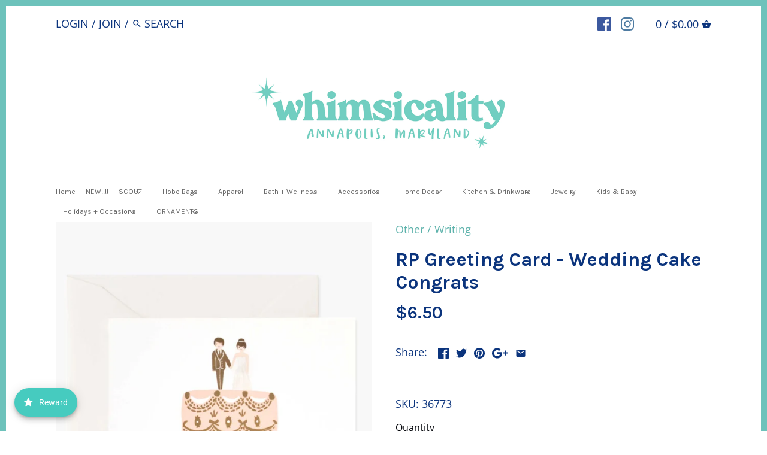

--- FILE ---
content_type: text/html; charset=utf-8
request_url: https://shopwhimsicality.com/products/rp-greeting-card-wedding-cake-congrats
body_size: 47780
content:
<!doctype html>
<html class="no-js">
  <head>
<meta name="google-site-verification" content="8HCCE7DaeG6hSi-IzqUvxL1DQLHH46Kg_ViSgDGEBSE" />
    <!-- Canopy v2.1.0 -->
    <meta charset="utf-8" />
  

 <!-- default to true --><!-- Contain template--><!-- setting name: pluginseo_pageTitleTruncateEnableForProducts-->
    <!-- setting value: true --><!-- pageTitleTemplate: %% product.title %%%% product.selected_variant.title || prepend_not_empty: ' ' %% -->
  <!-- pageTitleToParse": RP Greeting Card - Wedding Cake Congrats -->
  <!-- pageTitleTruncateApplicable: true -->

  <!-- pluginseo_pageTitleTemplateApplyToAll: true -->
  <!-- pageTitleTruncateApplicable: true --><!-- Custom page title: Yes --><title>RP Greeting Card - Wedding Cake Congrats | Shop Whimsicality</title> <!-- default to true --><!-- Contain template--><!-- setting name: pluginseo_metaDescriptionTruncateEnableForProducts-->
    <!-- setting value: true --><!-- metaDescriptionTemplate: %% product.description || strip_newlines || replace: '.,', ',' || strip_html || escape %% -->
  <!-- metaDescriptionToParse": Celebrate weddings with our festive greeting cards. A blank interior lets your handwritten note take center stage. DETAILS 4.25&quot; L × 5.5&quot; W Natural white cover paper Printed in full color and foil stamped Metallic gold foil envelope Blank interior Made in USA -->
  <!-- metaDescriptionTruncateApplicable: true -->

  <!-- pluginseo_metaDescriptionTemplateApplyToAll: true -->
  <!-- metaDescriptionTruncateApplicable: true --><!-- Yes --><meta name="description" content="Celebrate weddings with our festive greeting cards. A blank interior lets your handwritten note take center stage.DETAILS4.25&amp;quot; L × 5.5&amp;quot; WNatural white cover pap" /><script data-desc="seo-breadcrumb-list" type="application/ld+json">
{
  "@context": "http://schema.org",
  "@type": "BreadcrumbList",
  "itemListElement": [{
            "@type": "ListItem",
            "position": 1,
            "item": {
              "@id": "https://shopwhimsicality.com/products/rp-greeting-card-wedding-cake-congrats",
              "name": "RP Greeting Card - Wedding Cake Congrats"
            }
          }]
}
</script><script data-desc="seo-organization" type="application/ld+json">
  {
    "@context": "http://schema.org",
    "@type": "Organization",
    "@id": "https://shopwhimsicality.com#organization",
    "name": "Shop Whimsicality",
    "url": "https://shopwhimsicality.com","sameAs": []
  }
</script><script data-desc="seo-product" type="application/ld+json">
      {
        "@context": "http://schema.org/",
        "@type": "Product",
        "@id": "https://shopwhimsicality.com/products/rp-greeting-card-wedding-cake-congrats#product",
        "name": "RP Greeting Card - Wedding Cake Congrats",
        "image": "https://shopwhimsicality.com/cdn/shop/products/ScreenShot2021-08-10at10.20.27PM_450x450.png?v=1628648464",
        "description": "Celebrate weddings with our festive greeting cards. A blank interior lets your handwritten note take center stage.      DETAILS     4.25&quot; L × 5.5&quot; W Natural white cover paper Printed in full color and foil stamped Metallic gold foil envelope  Blank interior Made in USA",
        "mpn": "7002102005910","sku": "36773",
"gtin8": "99925398","offers": {
            "@type": "Offer",
            "url": "https://shopwhimsicality.com/products/rp-greeting-card-wedding-cake-congrats",
            "priceCurrency": "USD",
            "price": "6.5",
            "availability": "InStock",
            "seller": {
              "@type": "Organization",
              "@id": "https://shopwhimsicality.com#organization"
            }
          }}
    </script><script data-desc="seo-website" type="application/ld+json">
  {
    "@context": "http://schema.org",
    "@type": "WebSite",
    "name": "Shop Whimsicality",
    "url": "https://shopwhimsicality.com",
    "potentialAction": {
      "@type": "SearchAction",
      "target": "https://shopwhimsicality.com/search?q={search_term_string}",
      "query-input": "required name=search_term_string"
    }
  }
</script><meta name="pluginseo" content="Plug in SEO Plus" data-ptf="s-te_pr-ap" data-mdf="s-te_pr-tr" />

    <meta name="viewport" content="width=device-width,initial-scale=1.0" />
    <meta name="theme-color" content="#5db2ab">
    <meta http-equiv="X-UA-Compatible" content="IE=edge,chrome=1">

    



    <link rel="canonical" href="https://shopwhimsicality.com/products/rp-greeting-card-wedding-cake-congrats" />

    


  <meta property="og:type" content="product" />
  <meta property="og:title" content="RP Greeting Card - Wedding Cake Congrats" />
  
  <meta property="og:image" content="http://shopwhimsicality.com/cdn/shop/products/ScreenShot2021-08-10at10.20.27PM_grande.png?v=1628648464" />
  <meta property="og:image:secure_url" content="https://shopwhimsicality.com/cdn/shop/products/ScreenShot2021-08-10at10.20.27PM_grande.png?v=1628648464" />
  
  <meta property="og:price:amount" content="6.50" />
  <meta property="og:price:currency" content="USD" />



<meta property="og:description" content="Celebrate weddings with our festive greeting cards. A blank interior lets your handwritten note take center stage. DETAILS 4.25&quot; L × 5.5&quot; W Natural white cover paper Printed in full color and foil stamped Metallic gold foil envelope Blank interior Made in USA" />

<meta property="og:url" content="https://shopwhimsicality.com/products/rp-greeting-card-wedding-cake-congrats" />
<meta property="og:site_name" content="Shop Whimsicality" />

    


  <meta name="twitter:card" content="summary">


  <meta name="twitter:title" content="RP Greeting Card - Wedding Cake Congrats">
  <meta name="twitter:description" content="








Celebrate weddings with our festive greeting cards. A blank interior lets your handwritten note take center stage.





DETAILS




4.25&quot; L × 5.5&quot; W
Natural white cover paper
Printed in full ">
  <meta name="twitter:image" content="https://shopwhimsicality.com/cdn/shop/products/ScreenShot2021-08-10at10.20.27PM_grande.png?v=1628648464">
  <meta name="twitter:image:width" content="600">
  <meta name="twitter:image:height" content="600">


    




<link href="//fonts.googleapis.com/css?family=Open+Sans:400,600,700,900|Karla:400,600,700,900|Karla:400,600,700,900|Shadows+Into+Light+Two:400,600,700,900" rel="stylesheet" type="text/css">



    <link href="//shopwhimsicality.com/cdn/shop/t/2/assets/styles.scss.css?v=117388646966238857481696127747" rel="stylesheet" type="text/css" media="all" />

    <script src="//ajax.googleapis.com/ajax/libs/jquery/1.9.1/jquery.min.js" type="text/javascript"></script>

    <script src="//shopwhimsicality.com/cdn/shopifycloud/storefront/assets/themes_support/option_selection-b017cd28.js" type="text/javascript"></script>
    <script src="//shopwhimsicality.com/cdn/shopifycloud/storefront/assets/themes_support/api.jquery-7ab1a3a4.js" type="text/javascript"></script>

    


    <script>window.performance && window.performance.mark && window.performance.mark('shopify.content_for_header.start');</script><meta id="shopify-digital-wallet" name="shopify-digital-wallet" content="/19765625/digital_wallets/dialog">
<meta name="shopify-checkout-api-token" content="8867c5f49ace90bc977396405c9590da">
<link rel="alternate" type="application/json+oembed" href="https://shopwhimsicality.com/products/rp-greeting-card-wedding-cake-congrats.oembed">
<script async="async" src="/checkouts/internal/preloads.js?locale=en-US"></script>
<link rel="preconnect" href="https://shop.app" crossorigin="anonymous">
<script async="async" src="https://shop.app/checkouts/internal/preloads.js?locale=en-US&shop_id=19765625" crossorigin="anonymous"></script>
<script id="apple-pay-shop-capabilities" type="application/json">{"shopId":19765625,"countryCode":"US","currencyCode":"USD","merchantCapabilities":["supports3DS"],"merchantId":"gid:\/\/shopify\/Shop\/19765625","merchantName":"Shop Whimsicality","requiredBillingContactFields":["postalAddress","email","phone"],"requiredShippingContactFields":["postalAddress","email","phone"],"shippingType":"shipping","supportedNetworks":["visa","masterCard","amex","discover","elo","jcb"],"total":{"type":"pending","label":"Shop Whimsicality","amount":"1.00"},"shopifyPaymentsEnabled":true,"supportsSubscriptions":true}</script>
<script id="shopify-features" type="application/json">{"accessToken":"8867c5f49ace90bc977396405c9590da","betas":["rich-media-storefront-analytics"],"domain":"shopwhimsicality.com","predictiveSearch":true,"shopId":19765625,"locale":"en"}</script>
<script>var Shopify = Shopify || {};
Shopify.shop = "shop-whimsicality.myshopify.com";
Shopify.locale = "en";
Shopify.currency = {"active":"USD","rate":"1.0"};
Shopify.country = "US";
Shopify.theme = {"name":"Canopy","id":171814164,"schema_name":"Canopy","schema_version":"2.1.0","theme_store_id":732,"role":"main"};
Shopify.theme.handle = "null";
Shopify.theme.style = {"id":null,"handle":null};
Shopify.cdnHost = "shopwhimsicality.com/cdn";
Shopify.routes = Shopify.routes || {};
Shopify.routes.root = "/";</script>
<script type="module">!function(o){(o.Shopify=o.Shopify||{}).modules=!0}(window);</script>
<script>!function(o){function n(){var o=[];function n(){o.push(Array.prototype.slice.apply(arguments))}return n.q=o,n}var t=o.Shopify=o.Shopify||{};t.loadFeatures=n(),t.autoloadFeatures=n()}(window);</script>
<script>
  window.ShopifyPay = window.ShopifyPay || {};
  window.ShopifyPay.apiHost = "shop.app\/pay";
  window.ShopifyPay.redirectState = null;
</script>
<script id="shop-js-analytics" type="application/json">{"pageType":"product"}</script>
<script defer="defer" async type="module" src="//shopwhimsicality.com/cdn/shopifycloud/shop-js/modules/v2/client.init-shop-cart-sync_dlpDe4U9.en.esm.js"></script>
<script defer="defer" async type="module" src="//shopwhimsicality.com/cdn/shopifycloud/shop-js/modules/v2/chunk.common_FunKbpTJ.esm.js"></script>
<script type="module">
  await import("//shopwhimsicality.com/cdn/shopifycloud/shop-js/modules/v2/client.init-shop-cart-sync_dlpDe4U9.en.esm.js");
await import("//shopwhimsicality.com/cdn/shopifycloud/shop-js/modules/v2/chunk.common_FunKbpTJ.esm.js");

  window.Shopify.SignInWithShop?.initShopCartSync?.({"fedCMEnabled":true,"windoidEnabled":true});

</script>
<script>
  window.Shopify = window.Shopify || {};
  if (!window.Shopify.featureAssets) window.Shopify.featureAssets = {};
  window.Shopify.featureAssets['shop-js'] = {"shop-cart-sync":["modules/v2/client.shop-cart-sync_DIWHqfTk.en.esm.js","modules/v2/chunk.common_FunKbpTJ.esm.js"],"init-fed-cm":["modules/v2/client.init-fed-cm_CmNkGb1A.en.esm.js","modules/v2/chunk.common_FunKbpTJ.esm.js"],"shop-button":["modules/v2/client.shop-button_Dpfxl9vG.en.esm.js","modules/v2/chunk.common_FunKbpTJ.esm.js"],"init-shop-cart-sync":["modules/v2/client.init-shop-cart-sync_dlpDe4U9.en.esm.js","modules/v2/chunk.common_FunKbpTJ.esm.js"],"init-shop-email-lookup-coordinator":["modules/v2/client.init-shop-email-lookup-coordinator_DUdFDmvK.en.esm.js","modules/v2/chunk.common_FunKbpTJ.esm.js"],"init-windoid":["modules/v2/client.init-windoid_V_O5I0mt.en.esm.js","modules/v2/chunk.common_FunKbpTJ.esm.js"],"pay-button":["modules/v2/client.pay-button_x_P2fRzB.en.esm.js","modules/v2/chunk.common_FunKbpTJ.esm.js"],"shop-toast-manager":["modules/v2/client.shop-toast-manager_p8J9W8kY.en.esm.js","modules/v2/chunk.common_FunKbpTJ.esm.js"],"shop-cash-offers":["modules/v2/client.shop-cash-offers_CtPYbIPM.en.esm.js","modules/v2/chunk.common_FunKbpTJ.esm.js","modules/v2/chunk.modal_n1zSoh3t.esm.js"],"shop-login-button":["modules/v2/client.shop-login-button_C3-NmE42.en.esm.js","modules/v2/chunk.common_FunKbpTJ.esm.js","modules/v2/chunk.modal_n1zSoh3t.esm.js"],"avatar":["modules/v2/client.avatar_BTnouDA3.en.esm.js"],"init-shop-for-new-customer-accounts":["modules/v2/client.init-shop-for-new-customer-accounts_aeWumpsw.en.esm.js","modules/v2/client.shop-login-button_C3-NmE42.en.esm.js","modules/v2/chunk.common_FunKbpTJ.esm.js","modules/v2/chunk.modal_n1zSoh3t.esm.js"],"init-customer-accounts-sign-up":["modules/v2/client.init-customer-accounts-sign-up_CRLhpYdY.en.esm.js","modules/v2/client.shop-login-button_C3-NmE42.en.esm.js","modules/v2/chunk.common_FunKbpTJ.esm.js","modules/v2/chunk.modal_n1zSoh3t.esm.js"],"init-customer-accounts":["modules/v2/client.init-customer-accounts_BkuyBVsz.en.esm.js","modules/v2/client.shop-login-button_C3-NmE42.en.esm.js","modules/v2/chunk.common_FunKbpTJ.esm.js","modules/v2/chunk.modal_n1zSoh3t.esm.js"],"shop-follow-button":["modules/v2/client.shop-follow-button_DDNA7Aw9.en.esm.js","modules/v2/chunk.common_FunKbpTJ.esm.js","modules/v2/chunk.modal_n1zSoh3t.esm.js"],"checkout-modal":["modules/v2/client.checkout-modal_EOl6FxyC.en.esm.js","modules/v2/chunk.common_FunKbpTJ.esm.js","modules/v2/chunk.modal_n1zSoh3t.esm.js"],"lead-capture":["modules/v2/client.lead-capture_LZVhB0lN.en.esm.js","modules/v2/chunk.common_FunKbpTJ.esm.js","modules/v2/chunk.modal_n1zSoh3t.esm.js"],"shop-login":["modules/v2/client.shop-login_D4d_T_FR.en.esm.js","modules/v2/chunk.common_FunKbpTJ.esm.js","modules/v2/chunk.modal_n1zSoh3t.esm.js"],"payment-terms":["modules/v2/client.payment-terms_g-geHK5T.en.esm.js","modules/v2/chunk.common_FunKbpTJ.esm.js","modules/v2/chunk.modal_n1zSoh3t.esm.js"]};
</script>
<script>(function() {
  var isLoaded = false;
  function asyncLoad() {
    if (isLoaded) return;
    isLoaded = true;
    var urls = ["https:\/\/popup4.lifterpopup.com\/js\/modal.js?shop=shop-whimsicality.myshopify.com","https:\/\/apps.techdignity.com\/terms-and-conditions\/public\/js\/td-termsandcondition.js?shop=shop-whimsicality.myshopify.com","\/\/shopify.privy.com\/widget.js?shop=shop-whimsicality.myshopify.com","https:\/\/motivate.shopapps.site\/motivator.php?shop=shop-whimsicality.myshopify.com","https:\/\/shopify.covet.pics\/covet-pics-widget-inject.js?shop=shop-whimsicality.myshopify.com","https:\/\/joy.avada.io\/scripttag\/avada-joy-points-calculator.min.js?shop=shop-whimsicality.myshopify.com","https:\/\/cdn.hextom.com\/js\/eventpromotionbar.js?shop=shop-whimsicality.myshopify.com"];
    for (var i = 0; i < urls.length; i++) {
      var s = document.createElement('script');
      s.type = 'text/javascript';
      s.async = true;
      s.src = urls[i];
      var x = document.getElementsByTagName('script')[0];
      x.parentNode.insertBefore(s, x);
    }
  };
  if(window.attachEvent) {
    window.attachEvent('onload', asyncLoad);
  } else {
    window.addEventListener('load', asyncLoad, false);
  }
})();</script>
<script id="__st">var __st={"a":19765625,"offset":-18000,"reqid":"636e2427-c0e5-4109-b5db-d330477a0ef6-1765899821","pageurl":"shopwhimsicality.com\/products\/rp-greeting-card-wedding-cake-congrats","u":"bd46705a9331","p":"product","rtyp":"product","rid":7002102005910};</script>
<script>window.ShopifyPaypalV4VisibilityTracking = true;</script>
<script id="captcha-bootstrap">!function(){'use strict';const t='contact',e='account',n='new_comment',o=[[t,t],['blogs',n],['comments',n],[t,'customer']],c=[[e,'customer_login'],[e,'guest_login'],[e,'recover_customer_password'],[e,'create_customer']],r=t=>t.map((([t,e])=>`form[action*='/${t}']:not([data-nocaptcha='true']) input[name='form_type'][value='${e}']`)).join(','),a=t=>()=>t?[...document.querySelectorAll(t)].map((t=>t.form)):[];function s(){const t=[...o],e=r(t);return a(e)}const i='password',u='form_key',d=['recaptcha-v3-token','g-recaptcha-response','h-captcha-response',i],f=()=>{try{return window.sessionStorage}catch{return}},m='__shopify_v',_=t=>t.elements[u];function p(t,e,n=!1){try{const o=window.sessionStorage,c=JSON.parse(o.getItem(e)),{data:r}=function(t){const{data:e,action:n}=t;return t[m]||n?{data:e,action:n}:{data:t,action:n}}(c);for(const[e,n]of Object.entries(r))t.elements[e]&&(t.elements[e].value=n);n&&o.removeItem(e)}catch(o){console.error('form repopulation failed',{error:o})}}const l='form_type',E='cptcha';function T(t){t.dataset[E]=!0}const w=window,h=w.document,L='Shopify',v='ce_forms',y='captcha';let A=!1;((t,e)=>{const n=(g='f06e6c50-85a8-45c8-87d0-21a2b65856fe',I='https://cdn.shopify.com/shopifycloud/storefront-forms-hcaptcha/ce_storefront_forms_captcha_hcaptcha.v1.5.2.iife.js',D={infoText:'Protected by hCaptcha',privacyText:'Privacy',termsText:'Terms'},(t,e,n)=>{const o=w[L][v],c=o.bindForm;if(c)return c(t,g,e,D).then(n);var r;o.q.push([[t,g,e,D],n]),r=I,A||(h.body.append(Object.assign(h.createElement('script'),{id:'captcha-provider',async:!0,src:r})),A=!0)});var g,I,D;w[L]=w[L]||{},w[L][v]=w[L][v]||{},w[L][v].q=[],w[L][y]=w[L][y]||{},w[L][y].protect=function(t,e){n(t,void 0,e),T(t)},Object.freeze(w[L][y]),function(t,e,n,w,h,L){const[v,y,A,g]=function(t,e,n){const i=e?o:[],u=t?c:[],d=[...i,...u],f=r(d),m=r(i),_=r(d.filter((([t,e])=>n.includes(e))));return[a(f),a(m),a(_),s()]}(w,h,L),I=t=>{const e=t.target;return e instanceof HTMLFormElement?e:e&&e.form},D=t=>v().includes(t);t.addEventListener('submit',(t=>{const e=I(t);if(!e)return;const n=D(e)&&!e.dataset.hcaptchaBound&&!e.dataset.recaptchaBound,o=_(e),c=g().includes(e)&&(!o||!o.value);(n||c)&&t.preventDefault(),c&&!n&&(function(t){try{if(!f())return;!function(t){const e=f();if(!e)return;const n=_(t);if(!n)return;const o=n.value;o&&e.removeItem(o)}(t);const e=Array.from(Array(32),(()=>Math.random().toString(36)[2])).join('');!function(t,e){_(t)||t.append(Object.assign(document.createElement('input'),{type:'hidden',name:u})),t.elements[u].value=e}(t,e),function(t,e){const n=f();if(!n)return;const o=[...t.querySelectorAll(`input[type='${i}']`)].map((({name:t})=>t)),c=[...d,...o],r={};for(const[a,s]of new FormData(t).entries())c.includes(a)||(r[a]=s);n.setItem(e,JSON.stringify({[m]:1,action:t.action,data:r}))}(t,e)}catch(e){console.error('failed to persist form',e)}}(e),e.submit())}));const S=(t,e)=>{t&&!t.dataset[E]&&(n(t,e.some((e=>e===t))),T(t))};for(const o of['focusin','change'])t.addEventListener(o,(t=>{const e=I(t);D(e)&&S(e,y())}));const B=e.get('form_key'),M=e.get(l),P=B&&M;t.addEventListener('DOMContentLoaded',(()=>{const t=y();if(P)for(const e of t)e.elements[l].value===M&&p(e,B);[...new Set([...A(),...v().filter((t=>'true'===t.dataset.shopifyCaptcha))])].forEach((e=>S(e,t)))}))}(h,new URLSearchParams(w.location.search),n,t,e,['guest_login'])})(!0,!0)}();</script>
<script integrity="sha256-52AcMU7V7pcBOXWImdc/TAGTFKeNjmkeM1Pvks/DTgc=" data-source-attribution="shopify.loadfeatures" defer="defer" src="//shopwhimsicality.com/cdn/shopifycloud/storefront/assets/storefront/load_feature-81c60534.js" crossorigin="anonymous"></script>
<script crossorigin="anonymous" defer="defer" src="//shopwhimsicality.com/cdn/shopifycloud/storefront/assets/shopify_pay/storefront-65b4c6d7.js?v=20250812"></script>
<script data-source-attribution="shopify.dynamic_checkout.dynamic.init">var Shopify=Shopify||{};Shopify.PaymentButton=Shopify.PaymentButton||{isStorefrontPortableWallets:!0,init:function(){window.Shopify.PaymentButton.init=function(){};var t=document.createElement("script");t.src="https://shopwhimsicality.com/cdn/shopifycloud/portable-wallets/latest/portable-wallets.en.js",t.type="module",document.head.appendChild(t)}};
</script>
<script data-source-attribution="shopify.dynamic_checkout.buyer_consent">
  function portableWalletsHideBuyerConsent(e){var t=document.getElementById("shopify-buyer-consent"),n=document.getElementById("shopify-subscription-policy-button");t&&n&&(t.classList.add("hidden"),t.setAttribute("aria-hidden","true"),n.removeEventListener("click",e))}function portableWalletsShowBuyerConsent(e){var t=document.getElementById("shopify-buyer-consent"),n=document.getElementById("shopify-subscription-policy-button");t&&n&&(t.classList.remove("hidden"),t.removeAttribute("aria-hidden"),n.addEventListener("click",e))}window.Shopify?.PaymentButton&&(window.Shopify.PaymentButton.hideBuyerConsent=portableWalletsHideBuyerConsent,window.Shopify.PaymentButton.showBuyerConsent=portableWalletsShowBuyerConsent);
</script>
<script data-source-attribution="shopify.dynamic_checkout.cart.bootstrap">document.addEventListener("DOMContentLoaded",(function(){function t(){return document.querySelector("shopify-accelerated-checkout-cart, shopify-accelerated-checkout")}if(t())Shopify.PaymentButton.init();else{new MutationObserver((function(e,n){t()&&(Shopify.PaymentButton.init(),n.disconnect())})).observe(document.body,{childList:!0,subtree:!0})}}));
</script>
<link id="shopify-accelerated-checkout-styles" rel="stylesheet" media="screen" href="https://shopwhimsicality.com/cdn/shopifycloud/portable-wallets/latest/accelerated-checkout-backwards-compat.css" crossorigin="anonymous">
<style id="shopify-accelerated-checkout-cart">
        #shopify-buyer-consent {
  margin-top: 1em;
  display: inline-block;
  width: 100%;
}

#shopify-buyer-consent.hidden {
  display: none;
}

#shopify-subscription-policy-button {
  background: none;
  border: none;
  padding: 0;
  text-decoration: underline;
  font-size: inherit;
  cursor: pointer;
}

#shopify-subscription-policy-button::before {
  box-shadow: none;
}

      </style>

<script>window.performance && window.performance.mark && window.performance.mark('shopify.content_for_header.end');</script>
    

    <script>
      document.documentElement.className = document.documentElement.className.replace('no-js', '');
      Shopify.money_format = "${{amount}}";
      window.theme = window.theme || {};
      theme.money_format = "${{amount}}";
      theme.productData = {};
    </script>
  <script src="https://cdn.shopify.com/extensions/019b201d-b5fb-7644-8e51-0793dbc0abb8/avada-joy-398/assets/avada-joy.js" type="text/javascript" defer="defer"></script>
<script src="https://cdn.shopify.com/extensions/019b04a3-ce5b-724b-82c0-a3f50f879707/event-promotion-bar-75/assets/eventpromotionbar.js" type="text/javascript" defer="defer"></script>
<link href="https://monorail-edge.shopifysvc.com" rel="dns-prefetch">
<script>(function(){if ("sendBeacon" in navigator && "performance" in window) {try {var session_token_from_headers = performance.getEntriesByType('navigation')[0].serverTiming.find(x => x.name == '_s').description;} catch {var session_token_from_headers = undefined;}var session_cookie_matches = document.cookie.match(/_shopify_s=([^;]*)/);var session_token_from_cookie = session_cookie_matches && session_cookie_matches.length === 2 ? session_cookie_matches[1] : "";var session_token = session_token_from_headers || session_token_from_cookie || "";function handle_abandonment_event(e) {var entries = performance.getEntries().filter(function(entry) {return /monorail-edge.shopifysvc.com/.test(entry.name);});if (!window.abandonment_tracked && entries.length === 0) {window.abandonment_tracked = true;var currentMs = Date.now();var navigation_start = performance.timing.navigationStart;var payload = {shop_id: 19765625,url: window.location.href,navigation_start,duration: currentMs - navigation_start,session_token,page_type: "product"};window.navigator.sendBeacon("https://monorail-edge.shopifysvc.com/v1/produce", JSON.stringify({schema_id: "online_store_buyer_site_abandonment/1.1",payload: payload,metadata: {event_created_at_ms: currentMs,event_sent_at_ms: currentMs}}));}}window.addEventListener('pagehide', handle_abandonment_event);}}());</script>
<script id="web-pixels-manager-setup">(function e(e,d,r,n,o){if(void 0===o&&(o={}),!Boolean(null===(a=null===(i=window.Shopify)||void 0===i?void 0:i.analytics)||void 0===a?void 0:a.replayQueue)){var i,a;window.Shopify=window.Shopify||{};var t=window.Shopify;t.analytics=t.analytics||{};var s=t.analytics;s.replayQueue=[],s.publish=function(e,d,r){return s.replayQueue.push([e,d,r]),!0};try{self.performance.mark("wpm:start")}catch(e){}var l=function(){var e={modern:/Edge?\/(1{2}[4-9]|1[2-9]\d|[2-9]\d{2}|\d{4,})\.\d+(\.\d+|)|Firefox\/(1{2}[4-9]|1[2-9]\d|[2-9]\d{2}|\d{4,})\.\d+(\.\d+|)|Chrom(ium|e)\/(9{2}|\d{3,})\.\d+(\.\d+|)|(Maci|X1{2}).+ Version\/(15\.\d+|(1[6-9]|[2-9]\d|\d{3,})\.\d+)([,.]\d+|)( \(\w+\)|)( Mobile\/\w+|) Safari\/|Chrome.+OPR\/(9{2}|\d{3,})\.\d+\.\d+|(CPU[ +]OS|iPhone[ +]OS|CPU[ +]iPhone|CPU IPhone OS|CPU iPad OS)[ +]+(15[._]\d+|(1[6-9]|[2-9]\d|\d{3,})[._]\d+)([._]\d+|)|Android:?[ /-](13[3-9]|1[4-9]\d|[2-9]\d{2}|\d{4,})(\.\d+|)(\.\d+|)|Android.+Firefox\/(13[5-9]|1[4-9]\d|[2-9]\d{2}|\d{4,})\.\d+(\.\d+|)|Android.+Chrom(ium|e)\/(13[3-9]|1[4-9]\d|[2-9]\d{2}|\d{4,})\.\d+(\.\d+|)|SamsungBrowser\/([2-9]\d|\d{3,})\.\d+/,legacy:/Edge?\/(1[6-9]|[2-9]\d|\d{3,})\.\d+(\.\d+|)|Firefox\/(5[4-9]|[6-9]\d|\d{3,})\.\d+(\.\d+|)|Chrom(ium|e)\/(5[1-9]|[6-9]\d|\d{3,})\.\d+(\.\d+|)([\d.]+$|.*Safari\/(?![\d.]+ Edge\/[\d.]+$))|(Maci|X1{2}).+ Version\/(10\.\d+|(1[1-9]|[2-9]\d|\d{3,})\.\d+)([,.]\d+|)( \(\w+\)|)( Mobile\/\w+|) Safari\/|Chrome.+OPR\/(3[89]|[4-9]\d|\d{3,})\.\d+\.\d+|(CPU[ +]OS|iPhone[ +]OS|CPU[ +]iPhone|CPU IPhone OS|CPU iPad OS)[ +]+(10[._]\d+|(1[1-9]|[2-9]\d|\d{3,})[._]\d+)([._]\d+|)|Android:?[ /-](13[3-9]|1[4-9]\d|[2-9]\d{2}|\d{4,})(\.\d+|)(\.\d+|)|Mobile Safari.+OPR\/([89]\d|\d{3,})\.\d+\.\d+|Android.+Firefox\/(13[5-9]|1[4-9]\d|[2-9]\d{2}|\d{4,})\.\d+(\.\d+|)|Android.+Chrom(ium|e)\/(13[3-9]|1[4-9]\d|[2-9]\d{2}|\d{4,})\.\d+(\.\d+|)|Android.+(UC? ?Browser|UCWEB|U3)[ /]?(15\.([5-9]|\d{2,})|(1[6-9]|[2-9]\d|\d{3,})\.\d+)\.\d+|SamsungBrowser\/(5\.\d+|([6-9]|\d{2,})\.\d+)|Android.+MQ{2}Browser\/(14(\.(9|\d{2,})|)|(1[5-9]|[2-9]\d|\d{3,})(\.\d+|))(\.\d+|)|K[Aa][Ii]OS\/(3\.\d+|([4-9]|\d{2,})\.\d+)(\.\d+|)/},d=e.modern,r=e.legacy,n=navigator.userAgent;return n.match(d)?"modern":n.match(r)?"legacy":"unknown"}(),u="modern"===l?"modern":"legacy",c=(null!=n?n:{modern:"",legacy:""})[u],f=function(e){return[e.baseUrl,"/wpm","/b",e.hashVersion,"modern"===e.buildTarget?"m":"l",".js"].join("")}({baseUrl:d,hashVersion:r,buildTarget:u}),m=function(e){var d=e.version,r=e.bundleTarget,n=e.surface,o=e.pageUrl,i=e.monorailEndpoint;return{emit:function(e){var a=e.status,t=e.errorMsg,s=(new Date).getTime(),l=JSON.stringify({metadata:{event_sent_at_ms:s},events:[{schema_id:"web_pixels_manager_load/3.1",payload:{version:d,bundle_target:r,page_url:o,status:a,surface:n,error_msg:t},metadata:{event_created_at_ms:s}}]});if(!i)return console&&console.warn&&console.warn("[Web Pixels Manager] No Monorail endpoint provided, skipping logging."),!1;try{return self.navigator.sendBeacon.bind(self.navigator)(i,l)}catch(e){}var u=new XMLHttpRequest;try{return u.open("POST",i,!0),u.setRequestHeader("Content-Type","text/plain"),u.send(l),!0}catch(e){return console&&console.warn&&console.warn("[Web Pixels Manager] Got an unhandled error while logging to Monorail."),!1}}}}({version:r,bundleTarget:l,surface:e.surface,pageUrl:self.location.href,monorailEndpoint:e.monorailEndpoint});try{o.browserTarget=l,function(e){var d=e.src,r=e.async,n=void 0===r||r,o=e.onload,i=e.onerror,a=e.sri,t=e.scriptDataAttributes,s=void 0===t?{}:t,l=document.createElement("script"),u=document.querySelector("head"),c=document.querySelector("body");if(l.async=n,l.src=d,a&&(l.integrity=a,l.crossOrigin="anonymous"),s)for(var f in s)if(Object.prototype.hasOwnProperty.call(s,f))try{l.dataset[f]=s[f]}catch(e){}if(o&&l.addEventListener("load",o),i&&l.addEventListener("error",i),u)u.appendChild(l);else{if(!c)throw new Error("Did not find a head or body element to append the script");c.appendChild(l)}}({src:f,async:!0,onload:function(){if(!function(){var e,d;return Boolean(null===(d=null===(e=window.Shopify)||void 0===e?void 0:e.analytics)||void 0===d?void 0:d.initialized)}()){var d=window.webPixelsManager.init(e)||void 0;if(d){var r=window.Shopify.analytics;r.replayQueue.forEach((function(e){var r=e[0],n=e[1],o=e[2];d.publishCustomEvent(r,n,o)})),r.replayQueue=[],r.publish=d.publishCustomEvent,r.visitor=d.visitor,r.initialized=!0}}},onerror:function(){return m.emit({status:"failed",errorMsg:"".concat(f," has failed to load")})},sri:function(e){var d=/^sha384-[A-Za-z0-9+/=]+$/;return"string"==typeof e&&d.test(e)}(c)?c:"",scriptDataAttributes:o}),m.emit({status:"loading"})}catch(e){m.emit({status:"failed",errorMsg:(null==e?void 0:e.message)||"Unknown error"})}}})({shopId: 19765625,storefrontBaseUrl: "https://shopwhimsicality.com",extensionsBaseUrl: "https://extensions.shopifycdn.com/cdn/shopifycloud/web-pixels-manager",monorailEndpoint: "https://monorail-edge.shopifysvc.com/unstable/produce_batch",surface: "storefront-renderer",enabledBetaFlags: ["2dca8a86"],webPixelsConfigList: [{"id":"612696280","configuration":"{\"config\":\"{\\\"pixel_id\\\":\\\"G-E6B4MTED34\\\",\\\"target_country\\\":\\\"US\\\",\\\"gtag_events\\\":[{\\\"type\\\":\\\"search\\\",\\\"action_label\\\":[\\\"G-E6B4MTED34\\\",\\\"AW-401667722\\\/FieXCOmCkYAaEIrtw78B\\\"]},{\\\"type\\\":\\\"begin_checkout\\\",\\\"action_label\\\":[\\\"G-E6B4MTED34\\\",\\\"AW-401667722\\\/qLcJCO-CkYAaEIrtw78B\\\"]},{\\\"type\\\":\\\"view_item\\\",\\\"action_label\\\":[\\\"G-E6B4MTED34\\\",\\\"AW-401667722\\\/JoY1COaCkYAaEIrtw78B\\\"]},{\\\"type\\\":\\\"purchase\\\",\\\"action_label\\\":[\\\"G-E6B4MTED34\\\",\\\"AW-401667722\\\/t9NbCOCCkYAaEIrtw78B\\\"]},{\\\"type\\\":\\\"page_view\\\",\\\"action_label\\\":[\\\"G-E6B4MTED34\\\",\\\"AW-401667722\\\/8I6kCOOCkYAaEIrtw78B\\\"]},{\\\"type\\\":\\\"add_payment_info\\\",\\\"action_label\\\":[\\\"G-E6B4MTED34\\\",\\\"AW-401667722\\\/gKzGCPKCkYAaEIrtw78B\\\"]},{\\\"type\\\":\\\"add_to_cart\\\",\\\"action_label\\\":[\\\"G-E6B4MTED34\\\",\\\"AW-401667722\\\/DJHhCOyCkYAaEIrtw78B\\\"]}],\\\"enable_monitoring_mode\\\":false}\"}","eventPayloadVersion":"v1","runtimeContext":"OPEN","scriptVersion":"b2a88bafab3e21179ed38636efcd8a93","type":"APP","apiClientId":1780363,"privacyPurposes":[],"dataSharingAdjustments":{"protectedCustomerApprovalScopes":["read_customer_address","read_customer_email","read_customer_name","read_customer_personal_data","read_customer_phone"]}},{"id":"shopify-app-pixel","configuration":"{}","eventPayloadVersion":"v1","runtimeContext":"STRICT","scriptVersion":"0450","apiClientId":"shopify-pixel","type":"APP","privacyPurposes":["ANALYTICS","MARKETING"]},{"id":"shopify-custom-pixel","eventPayloadVersion":"v1","runtimeContext":"LAX","scriptVersion":"0450","apiClientId":"shopify-pixel","type":"CUSTOM","privacyPurposes":["ANALYTICS","MARKETING"]}],isMerchantRequest: false,initData: {"shop":{"name":"Shop Whimsicality","paymentSettings":{"currencyCode":"USD"},"myshopifyDomain":"shop-whimsicality.myshopify.com","countryCode":"US","storefrontUrl":"https:\/\/shopwhimsicality.com"},"customer":null,"cart":null,"checkout":null,"productVariants":[{"price":{"amount":6.5,"currencyCode":"USD"},"product":{"title":"RP Greeting Card - Wedding Cake Congrats","vendor":"Other","id":"7002102005910","untranslatedTitle":"RP Greeting Card - Wedding Cake Congrats","url":"\/products\/rp-greeting-card-wedding-cake-congrats","type":"Writing"},"id":"40489999925398","image":{"src":"\/\/shopwhimsicality.com\/cdn\/shop\/products\/ScreenShot2021-08-10at10.20.27PM.png?v=1628648464"},"sku":"36773","title":"Default Title","untranslatedTitle":"Default Title"}],"purchasingCompany":null},},"https://shopwhimsicality.com/cdn","ae1676cfwd2530674p4253c800m34e853cb",{"modern":"","legacy":""},{"shopId":"19765625","storefrontBaseUrl":"https:\/\/shopwhimsicality.com","extensionBaseUrl":"https:\/\/extensions.shopifycdn.com\/cdn\/shopifycloud\/web-pixels-manager","surface":"storefront-renderer","enabledBetaFlags":"[\"2dca8a86\"]","isMerchantRequest":"false","hashVersion":"ae1676cfwd2530674p4253c800m34e853cb","publish":"custom","events":"[[\"page_viewed\",{}],[\"product_viewed\",{\"productVariant\":{\"price\":{\"amount\":6.5,\"currencyCode\":\"USD\"},\"product\":{\"title\":\"RP Greeting Card - Wedding Cake Congrats\",\"vendor\":\"Other\",\"id\":\"7002102005910\",\"untranslatedTitle\":\"RP Greeting Card - Wedding Cake Congrats\",\"url\":\"\/products\/rp-greeting-card-wedding-cake-congrats\",\"type\":\"Writing\"},\"id\":\"40489999925398\",\"image\":{\"src\":\"\/\/shopwhimsicality.com\/cdn\/shop\/products\/ScreenShot2021-08-10at10.20.27PM.png?v=1628648464\"},\"sku\":\"36773\",\"title\":\"Default Title\",\"untranslatedTitle\":\"Default Title\"}}]]"});</script><script>
  window.ShopifyAnalytics = window.ShopifyAnalytics || {};
  window.ShopifyAnalytics.meta = window.ShopifyAnalytics.meta || {};
  window.ShopifyAnalytics.meta.currency = 'USD';
  var meta = {"product":{"id":7002102005910,"gid":"gid:\/\/shopify\/Product\/7002102005910","vendor":"Other","type":"Writing","variants":[{"id":40489999925398,"price":650,"name":"RP Greeting Card - Wedding Cake Congrats","public_title":null,"sku":"36773"}],"remote":false},"page":{"pageType":"product","resourceType":"product","resourceId":7002102005910}};
  for (var attr in meta) {
    window.ShopifyAnalytics.meta[attr] = meta[attr];
  }
</script>
<script class="analytics">
  (function () {
    var customDocumentWrite = function(content) {
      var jquery = null;

      if (window.jQuery) {
        jquery = window.jQuery;
      } else if (window.Checkout && window.Checkout.$) {
        jquery = window.Checkout.$;
      }

      if (jquery) {
        jquery('body').append(content);
      }
    };

    var hasLoggedConversion = function(token) {
      if (token) {
        return document.cookie.indexOf('loggedConversion=' + token) !== -1;
      }
      return false;
    }

    var setCookieIfConversion = function(token) {
      if (token) {
        var twoMonthsFromNow = new Date(Date.now());
        twoMonthsFromNow.setMonth(twoMonthsFromNow.getMonth() + 2);

        document.cookie = 'loggedConversion=' + token + '; expires=' + twoMonthsFromNow;
      }
    }

    var trekkie = window.ShopifyAnalytics.lib = window.trekkie = window.trekkie || [];
    if (trekkie.integrations) {
      return;
    }
    trekkie.methods = [
      'identify',
      'page',
      'ready',
      'track',
      'trackForm',
      'trackLink'
    ];
    trekkie.factory = function(method) {
      return function() {
        var args = Array.prototype.slice.call(arguments);
        args.unshift(method);
        trekkie.push(args);
        return trekkie;
      };
    };
    for (var i = 0; i < trekkie.methods.length; i++) {
      var key = trekkie.methods[i];
      trekkie[key] = trekkie.factory(key);
    }
    trekkie.load = function(config) {
      trekkie.config = config || {};
      trekkie.config.initialDocumentCookie = document.cookie;
      var first = document.getElementsByTagName('script')[0];
      var script = document.createElement('script');
      script.type = 'text/javascript';
      script.onerror = function(e) {
        var scriptFallback = document.createElement('script');
        scriptFallback.type = 'text/javascript';
        scriptFallback.onerror = function(error) {
                var Monorail = {
      produce: function produce(monorailDomain, schemaId, payload) {
        var currentMs = new Date().getTime();
        var event = {
          schema_id: schemaId,
          payload: payload,
          metadata: {
            event_created_at_ms: currentMs,
            event_sent_at_ms: currentMs
          }
        };
        return Monorail.sendRequest("https://" + monorailDomain + "/v1/produce", JSON.stringify(event));
      },
      sendRequest: function sendRequest(endpointUrl, payload) {
        // Try the sendBeacon API
        if (window && window.navigator && typeof window.navigator.sendBeacon === 'function' && typeof window.Blob === 'function' && !Monorail.isIos12()) {
          var blobData = new window.Blob([payload], {
            type: 'text/plain'
          });

          if (window.navigator.sendBeacon(endpointUrl, blobData)) {
            return true;
          } // sendBeacon was not successful

        } // XHR beacon

        var xhr = new XMLHttpRequest();

        try {
          xhr.open('POST', endpointUrl);
          xhr.setRequestHeader('Content-Type', 'text/plain');
          xhr.send(payload);
        } catch (e) {
          console.log(e);
        }

        return false;
      },
      isIos12: function isIos12() {
        return window.navigator.userAgent.lastIndexOf('iPhone; CPU iPhone OS 12_') !== -1 || window.navigator.userAgent.lastIndexOf('iPad; CPU OS 12_') !== -1;
      }
    };
    Monorail.produce('monorail-edge.shopifysvc.com',
      'trekkie_storefront_load_errors/1.1',
      {shop_id: 19765625,
      theme_id: 171814164,
      app_name: "storefront",
      context_url: window.location.href,
      source_url: "//shopwhimsicality.com/cdn/s/trekkie.storefront.23b90327a0b2c94129db92772d2925a9b88e09c5.min.js"});

        };
        scriptFallback.async = true;
        scriptFallback.src = '//shopwhimsicality.com/cdn/s/trekkie.storefront.23b90327a0b2c94129db92772d2925a9b88e09c5.min.js';
        first.parentNode.insertBefore(scriptFallback, first);
      };
      script.async = true;
      script.src = '//shopwhimsicality.com/cdn/s/trekkie.storefront.23b90327a0b2c94129db92772d2925a9b88e09c5.min.js';
      first.parentNode.insertBefore(script, first);
    };
    trekkie.load(
      {"Trekkie":{"appName":"storefront","development":false,"defaultAttributes":{"shopId":19765625,"isMerchantRequest":null,"themeId":171814164,"themeCityHash":"13606368783191741950","contentLanguage":"en","currency":"USD","eventMetadataId":"9765332d-02a8-40ba-a5e1-74088a7fb82d"},"isServerSideCookieWritingEnabled":true,"monorailRegion":"shop_domain"},"Session Attribution":{},"S2S":{"facebookCapiEnabled":false,"source":"trekkie-storefront-renderer","apiClientId":580111}}
    );

    var loaded = false;
    trekkie.ready(function() {
      if (loaded) return;
      loaded = true;

      window.ShopifyAnalytics.lib = window.trekkie;

      var originalDocumentWrite = document.write;
      document.write = customDocumentWrite;
      try { window.ShopifyAnalytics.merchantGoogleAnalytics.call(this); } catch(error) {};
      document.write = originalDocumentWrite;

      window.ShopifyAnalytics.lib.page(null,{"pageType":"product","resourceType":"product","resourceId":7002102005910,"shopifyEmitted":true});

      var match = window.location.pathname.match(/checkouts\/(.+)\/(thank_you|post_purchase)/)
      var token = match? match[1]: undefined;
      if (!hasLoggedConversion(token)) {
        setCookieIfConversion(token);
        window.ShopifyAnalytics.lib.track("Viewed Product",{"currency":"USD","variantId":40489999925398,"productId":7002102005910,"productGid":"gid:\/\/shopify\/Product\/7002102005910","name":"RP Greeting Card - Wedding Cake Congrats","price":"6.50","sku":"36773","brand":"Other","variant":null,"category":"Writing","nonInteraction":true,"remote":false},undefined,undefined,{"shopifyEmitted":true});
      window.ShopifyAnalytics.lib.track("monorail:\/\/trekkie_storefront_viewed_product\/1.1",{"currency":"USD","variantId":40489999925398,"productId":7002102005910,"productGid":"gid:\/\/shopify\/Product\/7002102005910","name":"RP Greeting Card - Wedding Cake Congrats","price":"6.50","sku":"36773","brand":"Other","variant":null,"category":"Writing","nonInteraction":true,"remote":false,"referer":"https:\/\/shopwhimsicality.com\/products\/rp-greeting-card-wedding-cake-congrats"});
      }
    });


        var eventsListenerScript = document.createElement('script');
        eventsListenerScript.async = true;
        eventsListenerScript.src = "//shopwhimsicality.com/cdn/shopifycloud/storefront/assets/shop_events_listener-3da45d37.js";
        document.getElementsByTagName('head')[0].appendChild(eventsListenerScript);

})();</script>
  <script>
  if (!window.ga || (window.ga && typeof window.ga !== 'function')) {
    window.ga = function ga() {
      (window.ga.q = window.ga.q || []).push(arguments);
      if (window.Shopify && window.Shopify.analytics && typeof window.Shopify.analytics.publish === 'function') {
        window.Shopify.analytics.publish("ga_stub_called", {}, {sendTo: "google_osp_migration"});
      }
      console.error("Shopify's Google Analytics stub called with:", Array.from(arguments), "\nSee https://help.shopify.com/manual/promoting-marketing/pixels/pixel-migration#google for more information.");
    };
    if (window.Shopify && window.Shopify.analytics && typeof window.Shopify.analytics.publish === 'function') {
      window.Shopify.analytics.publish("ga_stub_initialized", {}, {sendTo: "google_osp_migration"});
    }
  }
</script>
<script
  defer
  src="https://shopwhimsicality.com/cdn/shopifycloud/perf-kit/shopify-perf-kit-2.1.2.min.js"
  data-application="storefront-renderer"
  data-shop-id="19765625"
  data-render-region="gcp-us-central1"
  data-page-type="product"
  data-theme-instance-id="171814164"
  data-theme-name="Canopy"
  data-theme-version="2.1.0"
  data-monorail-region="shop_domain"
  data-resource-timing-sampling-rate="10"
  data-shs="true"
  data-shs-beacon="true"
  data-shs-export-with-fetch="true"
  data-shs-logs-sample-rate="1"
  data-shs-beacon-endpoint="https://shopwhimsicality.com/api/collect"
></script>
</head>

  <body class="template-product">

            
              


  
  <script type="text/javascript">if(typeof isGwHelperLoaded==='undefined'){(function(){var HE_DOMAIN=localStorage.getItem('ssw_debug_domain');if(!HE_DOMAIN){HE_DOMAIN='https://app.growave.io'}var GW_IS_DEV=localStorage.getItem('ssw_debug');if(!GW_IS_DEV){GW_IS_DEV=0}if(!window.Ssw){Ssw={}}function isReadyStatus(){return typeof ssw==="function"&&window.gwPolyfillsLoaded}function sswRun(application){if(isReadyStatus()){setTimeout(function(){application(ssw)},0)}else{var _loadSswLib=setInterval(function(){if(isReadyStatus()){clearInterval(_loadSswLib);application(ssw)}},30)}}var sswApp={default:0,cart_item_count:0,accounts_enabled:1,pageUrls:{wishlist:'/pages/wishlist',profile:'/pages/profile',profileEdit:'/pages/profile-edit',reward:'/pages/reward',referral:'/pages/referral',reviews:'/pages/reviews',reviewShare:'/pages/share-review',instagram:'/pages/shop-instagram',editNotification:'/pages/edit-notifications'},modules:{comment:null,community:null,fave:null,instagram:null,questions:null,review:null,sharing:null,reward:null}};var sswLangs={data:{},add:function(key,value){this.data[key]=value},t:function(key,params){var value=key;if(typeof this.data[key]!=='undefined'){value=this.data[key]}value=(value&&value.indexOf("translation missing:")<0)?value:key;if(params){value=value.replace(/\{\{\s?(\w+)\s?\}\}/g,function(match,variable){return(typeof params[variable]!='undefined')?params[variable]:match})}return value},p:function(key_singular,key_plural,count,params){if(count==1){return this.t(key_singular,params)}else{return this.t(key_plural,params)}}};sswApp.product={"id":7002102005910,"title":"RP Greeting Card - Wedding Cake Congrats","handle":"rp-greeting-card-wedding-cake-congrats","description":"\u003cdiv role=\"tablist\" class=\"item\"\u003e\n\u003cdiv aria-hidden=\"false\" role=\"tabpanel\" data-dynamic=\"\" data-role=\"content\" class=\"collapsibleContent\"\u003e\n\u003cdiv class=\"product attribute description\"\u003e\n\u003cdiv role=\"tablist\" class=\"item\"\u003e\n\u003cdiv aria-hidden=\"false\" role=\"tabpanel\" data-dynamic=\"\" data-role=\"content\" class=\"collapsibleContent\"\u003e\n\u003cdiv class=\"product attribute description\"\u003e\n\u003cdiv role=\"tablist\" class=\"item\"\u003e\n\u003cdiv aria-hidden=\"false\" role=\"tabpanel\" data-dynamic=\"\" data-role=\"content\" class=\"collapsibleContent\"\u003e\n\u003cdiv class=\"product attribute description\"\u003e\n\u003cp data-dynamic=\"description\" class=\"value\"\u003eCelebrate weddings with our festive greeting cards. A blank interior lets your handwritten note take center stage.\u003c\/p\u003e\n\u003c\/div\u003e\n\u003c\/div\u003e\n\u003c\/div\u003e\n\u003cdiv role=\"tablist\" class=\"item\"\u003e\n\u003cdiv aria-expanded=\"true\" aria-selected=\"true\" data-collapsible=\"true\" role=\"tab\" data-role=\"collapsible\" class=\"collapsibleTab allow active\"\u003e\n\u003cdiv data-role=\"trigger\" tabindex=\"0\"\u003eDETAILS\u003c\/div\u003e\n\u003c\/div\u003e\n\u003cdiv aria-hidden=\"false\" role=\"tabpanel\" data-dynamic=\"details\" data-role=\"content\" class=\"collapsibleContent\"\u003e\n\u003cdiv class=\"additional-attributes-wrapper\"\u003e\n\u003cul class=\"data additional-attributes\"\u003e\n\u003cli\u003e4.25\" L × 5.5\" W\u003c\/li\u003e\n\u003cli\u003eNatural white cover paper\u003c\/li\u003e\n\u003cli\u003ePrinted in full color and foil stamped\u003c\/li\u003e\n\u003cli\u003eMetallic gold foil\u003c\/li\u003e\n\u003cli\u003eenvelope\u003cbr\u003e\n\u003c\/li\u003e\n\u003cli\u003eBlank interior\u003c\/li\u003e\n\u003cli\u003eMade in USA\u003c\/li\u003e\n\u003c\/ul\u003e\n\u003c\/div\u003e\n\u003c\/div\u003e\n\u003c\/div\u003e\n\u003c\/div\u003e\n\u003c\/div\u003e\n\u003c\/div\u003e\n\u003cdiv role=\"tablist\" class=\"item\"\u003e\n\u003cdiv aria-hidden=\"false\" role=\"tabpanel\" data-dynamic=\"details\" data-role=\"content\" class=\"collapsibleContent\"\u003e\n\u003cdiv class=\"additional-attributes-wrapper\"\u003e\n\u003cul class=\"data additional-attributes\"\u003e\u003c\/ul\u003e\n\u003cbr\u003e\n\u003c\/div\u003e\n\u003c\/div\u003e\n\u003c\/div\u003e\n\u003c\/div\u003e\n\u003c\/div\u003e\n\u003c\/div\u003e\n\u003cdiv role=\"tablist\" class=\"item\"\u003e\n\u003cdiv aria-hidden=\"false\" role=\"tabpanel\" data-dynamic=\"details\" data-role=\"content\" class=\"collapsibleContent\"\u003e\n\u003cdiv class=\"additional-attributes-wrapper\"\u003e\n\u003cul class=\"data additional-attributes\"\u003e\u003c\/ul\u003e\n\u003c\/div\u003e\n\u003c\/div\u003e\n\u003c\/div\u003e","published_at":"2021-08-10T22:20:55-04:00","created_at":"2021-08-10T22:20:55-04:00","vendor":"Other","type":"Writing","tags":["new arrivals"],"price":650,"price_min":650,"price_max":650,"available":true,"price_varies":false,"compare_at_price":null,"compare_at_price_min":0,"compare_at_price_max":0,"compare_at_price_varies":false,"variants":[{"id":40489999925398,"title":"Default Title","option1":"Default Title","option2":null,"option3":null,"sku":"36773","requires_shipping":true,"taxable":true,"featured_image":null,"available":true,"name":"RP Greeting Card - Wedding Cake Congrats","public_title":null,"options":["Default Title"],"price":650,"weight":0,"compare_at_price":null,"inventory_quantity":1,"inventory_management":"shopify","inventory_policy":"deny","barcode":"99925398","requires_selling_plan":false,"selling_plan_allocations":[]}],"images":["\/\/shopwhimsicality.com\/cdn\/shop\/products\/ScreenShot2021-08-10at10.20.27PM.png?v=1628648464"],"featured_image":"\/\/shopwhimsicality.com\/cdn\/shop\/products\/ScreenShot2021-08-10at10.20.27PM.png?v=1628648464","options":["Title"],"media":[{"alt":null,"id":22422135636118,"position":1,"preview_image":{"aspect_ratio":0.667,"height":919,"width":613,"src":"\/\/shopwhimsicality.com\/cdn\/shop\/products\/ScreenShot2021-08-10at10.20.27PM.png?v=1628648464"},"aspect_ratio":0.667,"height":919,"media_type":"image","src":"\/\/shopwhimsicality.com\/cdn\/shop\/products\/ScreenShot2021-08-10at10.20.27PM.png?v=1628648464","width":613}],"requires_selling_plan":false,"selling_plan_groups":[],"content":"\u003cdiv role=\"tablist\" class=\"item\"\u003e\n\u003cdiv aria-hidden=\"false\" role=\"tabpanel\" data-dynamic=\"\" data-role=\"content\" class=\"collapsibleContent\"\u003e\n\u003cdiv class=\"product attribute description\"\u003e\n\u003cdiv role=\"tablist\" class=\"item\"\u003e\n\u003cdiv aria-hidden=\"false\" role=\"tabpanel\" data-dynamic=\"\" data-role=\"content\" class=\"collapsibleContent\"\u003e\n\u003cdiv class=\"product attribute description\"\u003e\n\u003cdiv role=\"tablist\" class=\"item\"\u003e\n\u003cdiv aria-hidden=\"false\" role=\"tabpanel\" data-dynamic=\"\" data-role=\"content\" class=\"collapsibleContent\"\u003e\n\u003cdiv class=\"product attribute description\"\u003e\n\u003cp data-dynamic=\"description\" class=\"value\"\u003eCelebrate weddings with our festive greeting cards. A blank interior lets your handwritten note take center stage.\u003c\/p\u003e\n\u003c\/div\u003e\n\u003c\/div\u003e\n\u003c\/div\u003e\n\u003cdiv role=\"tablist\" class=\"item\"\u003e\n\u003cdiv aria-expanded=\"true\" aria-selected=\"true\" data-collapsible=\"true\" role=\"tab\" data-role=\"collapsible\" class=\"collapsibleTab allow active\"\u003e\n\u003cdiv data-role=\"trigger\" tabindex=\"0\"\u003eDETAILS\u003c\/div\u003e\n\u003c\/div\u003e\n\u003cdiv aria-hidden=\"false\" role=\"tabpanel\" data-dynamic=\"details\" data-role=\"content\" class=\"collapsibleContent\"\u003e\n\u003cdiv class=\"additional-attributes-wrapper\"\u003e\n\u003cul class=\"data additional-attributes\"\u003e\n\u003cli\u003e4.25\" L × 5.5\" W\u003c\/li\u003e\n\u003cli\u003eNatural white cover paper\u003c\/li\u003e\n\u003cli\u003ePrinted in full color and foil stamped\u003c\/li\u003e\n\u003cli\u003eMetallic gold foil\u003c\/li\u003e\n\u003cli\u003eenvelope\u003cbr\u003e\n\u003c\/li\u003e\n\u003cli\u003eBlank interior\u003c\/li\u003e\n\u003cli\u003eMade in USA\u003c\/li\u003e\n\u003c\/ul\u003e\n\u003c\/div\u003e\n\u003c\/div\u003e\n\u003c\/div\u003e\n\u003c\/div\u003e\n\u003c\/div\u003e\n\u003c\/div\u003e\n\u003cdiv role=\"tablist\" class=\"item\"\u003e\n\u003cdiv aria-hidden=\"false\" role=\"tabpanel\" data-dynamic=\"details\" data-role=\"content\" class=\"collapsibleContent\"\u003e\n\u003cdiv class=\"additional-attributes-wrapper\"\u003e\n\u003cul class=\"data additional-attributes\"\u003e\u003c\/ul\u003e\n\u003cbr\u003e\n\u003c\/div\u003e\n\u003c\/div\u003e\n\u003c\/div\u003e\n\u003c\/div\u003e\n\u003c\/div\u003e\n\u003c\/div\u003e\n\u003cdiv role=\"tablist\" class=\"item\"\u003e\n\u003cdiv aria-hidden=\"false\" role=\"tabpanel\" data-dynamic=\"details\" data-role=\"content\" class=\"collapsibleContent\"\u003e\n\u003cdiv class=\"additional-attributes-wrapper\"\u003e\n\u003cul class=\"data additional-attributes\"\u003e\u003c\/ul\u003e\n\u003c\/div\u003e\n\u003c\/div\u003e\n\u003c\/div\u003e"};sswApp.metafield_settings={"cart_count_id":"#cart-count","cart_total_id":"#cart-total"};var sswPublishedLocales={};sswPublishedLocales["en"]={endonym_name:"English",iso_code:"en",name:"English",root_url:"/",primary:true};window.sswRun=sswRun;window.sswApp=sswApp;window.sswPublishedLocales=sswPublishedLocales||{};window.sswLangs=sswLangs;window.HE_DOMAIN=HE_DOMAIN;window.GW_IS_DEV=GW_IS_DEV;window.currency_format="${{amount}}";window.shop_name="Shop Whimsicality";window.colorSettings="";window.sswProxyUrl="\/apps\/ssw-instagram";window.GW_ASSETS_BASE_URL=window.GW_IS_DEV?HE_DOMAIN+'/public/assets/build/':"https://static.socialshopwave.com/ssw-assets/";window.GW_ASSETS_MANIFEST={};window.GW_ASSETS_MANIFEST={"core.critical.css":"core-215011c021.critical.css","core.critical.js":"core-3b8e1a0d70.critical.js","core.library.js":"core-4485bb0ccb.library.js","core.product_link.js":"core-ce91c52f39.product_link.js","instagram.gallery.css":"instagram-057c4f1aac.gallery.css","instagram.gallery.js":"instagram-5e0f12bfc5.gallery.js","instagram.modal.css":"instagram-dec1f97a32.modal.css","instagram.modal.js":"instagram-85f790989d.modal.js","instagram.slider.lib.js":"instagram-f4b686196a.slider.lib.js","lib.datepicker.css":"lib-6fc1108037.datepicker.css","lib.datepicker.js":"lib-9c5a702486.datepicker.js","lib.dropdown.css":"lib-52591346ba.dropdown.css","lib.dropdown.js":"lib-21b24ea07f.dropdown.js","lib.gw-carousel.js":"lib-dc8ddeb429.gw-carousel.js","lib.gw-masonry.js":"lib-db3dfd2364.gw-masonry.js","lib.modal.css":"lib-f911819b22.modal.css","lib.modal.js":"lib-e0b3f94217.modal.js","lib.photoswipe.js":"lib-5b38071dcb.photoswipe.js","lib.popover.js":"lib-858d4bc667.popover.js","lib.validate.js":"lib-4c4115500f.validate.js","login.critical.css":"login-f71507df27.critical.css","login.critical.js":"login-233703a86e.critical.js","login.main.css":"login-f1dffdce92.main.css","login.main.js":"login-28c132fba1.main.js","question.critical.js":"question-3fd9ae5a96.critical.js","question.main.css":"question-6f971ec8e7.main.css","review.critical.css":"review-5f10acf3ec.critical.css","review.critical.js":"review-d41d8cd98f.critical.js","review.main.css":"review-a6cc845f19.main.css","review.main.js":"review-2c755e07a6.main.js","review.popup.critical.js":"review-f93131e525.popup.critical.js","review.popup.main.js":"review-b5977250af.popup.main.js","review.widget.critical.js":"review-9627295967.widget.critical.js","review.widget.main.js":"review-125616d87d.widget.main.js","reward.critical.js":"reward-bb6079ffe3.critical.js","reward.main.css":"reward-fa028be264.main.css","reward.main.js":"reward-50e34a45bb.main.js","reward.notification.css":"reward-ee53c45bad.notification.css","reward.notification.js":"reward-89905432b0.notification.js","reward.tab.caption.css":"reward-04ff42d153.tab.caption.css","ssw-fontello.woff":"ssw-fontello-b60fd7c8c9.woff","wishlist.common.js":"wishlist-ccbdef9011.common.js","wishlist.critical.css":"wishlist-17c222696e.critical.css","wishlist.critical.js":"wishlist-01e97e5ff7.critical.js","wishlist.main.css":"wishlist-7c041f0cd1.main.css","wishlist.main.js":"wishlist-125e53b227.main.js"};window.GW_CUSTOM_CSS_URL='//shopwhimsicality.com/cdn/shop/t/2/assets/socialshopwave-custom.css?v=111603181540343972631582598522'})();(function(){var loadScriptsCalled=false;var loadDelay=typeof sswLoadScriptsDelay!=='undefined'?sswLoadScriptsDelay:2000;const LOAD_SCRIPTS_EVENTS=["scroll","mousemove","touchstart","load"];function loadScript(url){if(window.GW_IS_DEV){url+='?shop=https://shopwhimsicality.com&t='+new Date().getTime();if(localStorage.getItem('ssw_custom_project')){url+='&ssw_custom_project='+localStorage.getItem('ssw_custom_project')}}var script=document.createElement('script');script.src=url;script.defer=true;document.body.appendChild(script)}function loadScripts(){if(!loadScriptsCalled){loadScriptsCalled=true;var isBot=/bot|googlebot|Mediapartners-Google|crawler|spider|robot|crawling|PhantomJS/i.test(navigator.userAgent);if(!isBot){var criticalJsName=window.GW_IS_DEV?'core.critical.js':window.GW_ASSETS_MANIFEST['core.critical.js'];var criticalJsUrl=window.GW_ASSETS_BASE_URL+criticalJsName;loadScript(criticalJsUrl);}}}function onUserInteractive(event){var timeout=event.type=="load"?loadDelay:0;setTimeout(function(){loadScripts();unbindWindowEvents()},timeout)}function bindWindowEvents(){LOAD_SCRIPTS_EVENTS.forEach((eventName)=>{window.addEventListener(eventName,onUserInteractive,false)})}function unbindWindowEvents(){LOAD_SCRIPTS_EVENTS.forEach((eventName)=>{window.removeEventListener(eventName,onUserInteractive,false)})}bindWindowEvents()})();window.isGwHelperLoaded=true}sswLangs.data={"shop_it":"SHOP IT","add_to_cart":"Add To Cart","adding_to_cart":"Adding...","sold_out":"Sold Out","checkout":"Checkout","buy":"Buy","back":"Back","description":"Description","load_more":"Load More","click_for_sound_on":"Click for sound on","click_for_sound_off":"Click for sound off","view_on_instagram":"View on Instagram","view_on_tiktok":"View on tiktok","instagram_gallery":"Instagram Gallery"}</script> 
  
    <style>
  @font-face {
    font-family: "Ssw Fontello";
    src: url("//shopwhimsicality.com/cdn/shop/t/2/assets/ssw-fontello.woff?v=8128985819771460921582598520") format("woff");
    font-weight: 400;
    font-style: normal;
    font-display: fallback;
  }
  :root {
    
    
    
    
    
    
    
    
    
    
    
    
    
    
    
    
    
    
    
    
    
    
    
    
    
    
    
    
    
    
    
    
    
    
    
    
    
    
    
    
    
    
    
    
    
    
    
    
    
    
    
    
    
    
    
    
    
    
    
    
    
    
    
    
    
    
    
  }
</style>

   <style id="ssw-temp-styles">#ssw-cart-modal,#ssw-suggest-login,.ssw-modal,.ssw-hide,.ssw-dropdown-menu,#ssw-topauth ul.ssw-dropdown-menu,.ssw-widget-login ul.ssw-dropdown-menu,.nav ul.menu .ssw-auth-dropdown ul.ssw-dropdown-menu,.ssw-auth-dropdown ul.ssw-dropdown-menu{display:none;}</style><style id="ssw-design-preview"></style>  <input id="ssw_cid" type="hidden" value="0"/> 
  
  
  
  
  
  

            
    <div id="page-wrap">
      <div id="page-wrap-inner">
        <div id="page-wrap-content">
          <div class="container">
            <div id="shopify-section-header" class="shopify-section">

<div class="page-header layout-center" data-section-type="header">
  <div id="toolbar" class="toolbar cf">
    <span class="mobile-toolbar">
      <a class="toggle-mob-nav" href="#"><svg fill="#000000" height="24" viewBox="0 0 24 24" width="24" xmlns="http://www.w3.org/2000/svg">
    <path d="M0 0h24v24H0z" fill="none"/>
    <path d="M3 18h18v-2H3v2zm0-5h18v-2H3v2zm0-7v2h18V6H3z"/>
</svg></a>
      <a class="compact-logo" href="https://shopwhimsicality.com">
        
        
        <img src="//shopwhimsicality.com/cdn/shop/files/IMG_2815_200x.png?v=1662514951" />
        
        
      </a>
    </span>

    
    <span class="toolbar-links">
      
      
      <a href="https://shopwhimsicality.com/customer_authentication/redirect?locale=en&amp;region_country=US" id="customer_login_link">Login</a>
      
      <span class="divider">/</span> <a href="https://shopify.com/19765625/account?locale=en" id="customer_register_link">Join</a>
      
      
      <span class="divider">/</span>
      
      
      <form class="search-form" action="/search" method="get">
        <input type="hidden" name="type" value="product,page" />
        <button><svg fill="#000000" height="24" viewBox="0 0 24 24" width="24" xmlns="http://www.w3.org/2000/svg">
  <title>Search</title>
  <path d="M15.5 14h-.79l-.28-.27C15.41 12.59 16 11.11 16 9.5 16 5.91 13.09 3 9.5 3S3 5.91 3 9.5 5.91 16 9.5 16c1.61 0 3.09-.59 4.23-1.57l.27.28v.79l5 4.99L20.49 19l-4.99-5zm-6 0C7.01 14 5 11.99 5 9.5S7.01 5 9.5 5 14 7.01 14 9.5 11.99 14 9.5 14z"/>
  <path d="M0 0h24v24H0z" fill="none"/>
</svg></button>
        <input type="text" name="q" placeholder="Search"/>
      </form>
      
    </span>
    

    <span class="toolbar-cart">
      <a class="current-cart toggle-cart-summary" href="/cart">
        <span class="beside-svg">0 / $0.00</span>
        <svg fill="#000000" height="24" viewBox="0 0 24 24" width="24" xmlns="http://www.w3.org/2000/svg">
  <title>Cart</title>
  <path d="M0 0h24v24H0z" fill="none"/>
  <path d="M17.21 9l-4.38-6.56c-.19-.28-.51-.42-.83-.42-.32 0-.64.14-.83.43L6.79 9H2c-.55 0-1 .45-1 1 0 .09.01.18.04.27l2.54 9.27c.23.84 1 1.46 1.92 1.46h13c.92 0 1.69-.62 1.93-1.46l2.54-9.27L23 10c0-.55-.45-1-1-1h-4.79zM9 9l3-4.4L15 9H9zm3 8c-1.1 0-2-.9-2-2s.9-2 2-2 2 .9 2 2-.9 2-2 2z"/>
</svg>
      </a>
    </span>

    
    <span class="toolbar-social">
      <ul class="social-links plain">
    
    
    <li><a title="Facebook" class="facebook" target="_blank" href="https://www.facebook.com/Whimsicality1/"><svg width="48px" height="48px" viewBox="0 0 48 48" version="1.1" xmlns="http://www.w3.org/2000/svg" xmlns:xlink="http://www.w3.org/1999/xlink">
    <title>Facebook</title>
    <defs></defs>
    <g id="Icons" stroke="none" stroke-width="1" fill="none" fill-rule="evenodd">
        <g id="Black" transform="translate(-325.000000, -295.000000)" fill="#000000">
            <path d="M350.638355,343 L327.649232,343 C326.185673,343 325,341.813592 325,340.350603 L325,297.649211 C325,296.18585 326.185859,295 327.649232,295 L370.350955,295 C371.813955,295 373,296.18585 373,297.649211 L373,340.350603 C373,341.813778 371.813769,343 370.350955,343 L358.119305,343 L358.119305,324.411755 L364.358521,324.411755 L365.292755,317.167586 L358.119305,317.167586 L358.119305,312.542641 C358.119305,310.445287 358.701712,309.01601 361.70929,309.01601 L365.545311,309.014333 L365.545311,302.535091 C364.881886,302.446808 362.604784,302.24957 359.955552,302.24957 C354.424834,302.24957 350.638355,305.625526 350.638355,311.825209 L350.638355,317.167586 L344.383122,317.167586 L344.383122,324.411755 L350.638355,324.411755 L350.638355,343 L350.638355,343 Z" id="Facebook"></path>
        </g>
        <g id="Credit" transform="translate(-1417.000000, -472.000000)"></g>
    </g>
</svg></a></li>
    
    
    
    
    
    <li><a title="Instagram" class="instagram" target="_blank" href="https://www.instagram.com/shopwhimsicality/"><svg width="48px" height="48px" viewBox="0 0 48 48" version="1.1" xmlns="http://www.w3.org/2000/svg" xmlns:xlink="http://www.w3.org/1999/xlink">
    <title>Instagram</title>
    <defs></defs>
    <g id="Icons" stroke="none" stroke-width="1" fill="none" fill-rule="evenodd">
        <g id="Black" transform="translate(-642.000000, -295.000000)" fill="#000000">
            <path d="M666.000048,295 C659.481991,295 658.664686,295.027628 656.104831,295.144427 C653.550311,295.260939 651.805665,295.666687 650.279088,296.260017 C648.700876,296.873258 647.362454,297.693897 646.028128,299.028128 C644.693897,300.362454 643.873258,301.700876 643.260017,303.279088 C642.666687,304.805665 642.260939,306.550311 642.144427,309.104831 C642.027628,311.664686 642,312.481991 642,319.000048 C642,325.518009 642.027628,326.335314 642.144427,328.895169 C642.260939,331.449689 642.666687,333.194335 643.260017,334.720912 C643.873258,336.299124 644.693897,337.637546 646.028128,338.971872 C647.362454,340.306103 648.700876,341.126742 650.279088,341.740079 C651.805665,342.333313 653.550311,342.739061 656.104831,342.855573 C658.664686,342.972372 659.481991,343 666.000048,343 C672.518009,343 673.335314,342.972372 675.895169,342.855573 C678.449689,342.739061 680.194335,342.333313 681.720912,341.740079 C683.299124,341.126742 684.637546,340.306103 685.971872,338.971872 C687.306103,337.637546 688.126742,336.299124 688.740079,334.720912 C689.333313,333.194335 689.739061,331.449689 689.855573,328.895169 C689.972372,326.335314 690,325.518009 690,319.000048 C690,312.481991 689.972372,311.664686 689.855573,309.104831 C689.739061,306.550311 689.333313,304.805665 688.740079,303.279088 C688.126742,301.700876 687.306103,300.362454 685.971872,299.028128 C684.637546,297.693897 683.299124,296.873258 681.720912,296.260017 C680.194335,295.666687 678.449689,295.260939 675.895169,295.144427 C673.335314,295.027628 672.518009,295 666.000048,295 Z M666.000048,299.324317 C672.40826,299.324317 673.167356,299.348801 675.69806,299.464266 C678.038036,299.570966 679.308818,299.961946 680.154513,300.290621 C681.274771,300.725997 682.074262,301.246066 682.91405,302.08595 C683.753934,302.925738 684.274003,303.725229 684.709379,304.845487 C685.038054,305.691182 685.429034,306.961964 685.535734,309.30194 C685.651199,311.832644 685.675683,312.59174 685.675683,319.000048 C685.675683,325.40826 685.651199,326.167356 685.535734,328.69806 C685.429034,331.038036 685.038054,332.308818 684.709379,333.154513 C684.274003,334.274771 683.753934,335.074262 682.91405,335.91405 C682.074262,336.753934 681.274771,337.274003 680.154513,337.709379 C679.308818,338.038054 678.038036,338.429034 675.69806,338.535734 C673.167737,338.651199 672.408736,338.675683 666.000048,338.675683 C659.591264,338.675683 658.832358,338.651199 656.30194,338.535734 C653.961964,338.429034 652.691182,338.038054 651.845487,337.709379 C650.725229,337.274003 649.925738,336.753934 649.08595,335.91405 C648.246161,335.074262 647.725997,334.274771 647.290621,333.154513 C646.961946,332.308818 646.570966,331.038036 646.464266,328.69806 C646.348801,326.167356 646.324317,325.40826 646.324317,319.000048 C646.324317,312.59174 646.348801,311.832644 646.464266,309.30194 C646.570966,306.961964 646.961946,305.691182 647.290621,304.845487 C647.725997,303.725229 648.246066,302.925738 649.08595,302.08595 C649.925738,301.246066 650.725229,300.725997 651.845487,300.290621 C652.691182,299.961946 653.961964,299.570966 656.30194,299.464266 C658.832644,299.348801 659.59174,299.324317 666.000048,299.324317 Z M666.000048,306.675683 C659.193424,306.675683 653.675683,312.193424 653.675683,319.000048 C653.675683,325.806576 659.193424,331.324317 666.000048,331.324317 C672.806576,331.324317 678.324317,325.806576 678.324317,319.000048 C678.324317,312.193424 672.806576,306.675683 666.000048,306.675683 Z M666.000048,327 C661.581701,327 658,323.418299 658,319.000048 C658,314.581701 661.581701,311 666.000048,311 C670.418299,311 674,314.581701 674,319.000048 C674,323.418299 670.418299,327 666.000048,327 Z M681.691284,306.188768 C681.691284,307.779365 680.401829,309.068724 678.811232,309.068724 C677.22073,309.068724 675.931276,307.779365 675.931276,306.188768 C675.931276,304.598171 677.22073,303.308716 678.811232,303.308716 C680.401829,303.308716 681.691284,304.598171 681.691284,306.188768 Z" id="Instagram"></path>
        </g>
        <g id="Credit" transform="translate(-1734.000000, -472.000000)"></g>
    </g>
</svg></a></li>
    
    
    
    
</ul>
    </span>
    
  </div>

  <div class="logo-nav">
    

    <div class="cf">
    <div class="logo align-center">
      
      <a href="https://shopwhimsicality.com" title=""><img src="//shopwhimsicality.com/cdn/shop/files/IMG_2815.png?v=1662514951" /></a>
      
    </div>
    </div>

    
    <nav class="main-nav cf desktop align-left" role="navigation" data-col-limit="8">
  <ul>
    
    
    
      
      
      
        



        
      
    
      <li class="nav-item first">
        
        <a class="nav-item-link" href="/">
          <span class="nav-item-link-title">Home</span>
          
        </a>
        
        
      </li>
    
    
      
      
      
        



        
      
    
      <li class="nav-item">
        
        <a class="nav-item-link" href="/collections/new-arrivals">
          <span class="nav-item-link-title">NEW!!!!</span>
          
        </a>
        
        
      </li>
    
    
      
      
      
        



        
      
    
      <li class="nav-item dropdown drop-norm">
        
        <a class="nav-item-link" href="/">
          <span class="nav-item-link-title">SCOUT</span>
          <svg fill="#000000" height="24" viewBox="0 0 24 24" width="24" xmlns="http://www.w3.org/2000/svg">
    <path d="M7.41 7.84L12 12.42l4.59-4.58L18 9.25l-6 6-6-6z"/>
    <path d="M0-.75h24v24H0z" fill="none"/>
</svg>
        </a>
        
        
        
          
        
          
          


          

          <div class="sub-nav has-img count-13">
            <div class="rep-img"></div>
            
            <ul class="sub-nav-list">
  
  

  
  




  <li class="sub-nav-item">
    <a class="sub-nav-item-link" href="/collections/exclusive-annapolis-scout-bags" data-img="//shopwhimsicality.com/cdn/shop/products/DSC_7074_copy_large.jpg?v=1500737887">
      <span class="sub-nav-item-link-title">Annapolis & Maryland</span>
      
    </a>

    
  </li>

  

  
  




  <li class="sub-nav-item">
    <a class="sub-nav-item-link" href="/collections/statement-scout" data-img="//shopwhimsicality.com/cdn/shop/products/ScreenShot2022-08-05at11.20.07PM_large.png?v=1659756509">
      <span class="sub-nav-item-link-title">STATEment Locations</span>
      
    </a>

    
  </li>

  

  
  




  <li class="sub-nav-item">
    <a class="sub-nav-item-link" href="/collections/signature" data-img="//shopwhimsicality.com/cdn/shop/products/BTS20_55191_View_1_large.jpg?v=1611636028">
      <span class="sub-nav-item-link-title">Signature</span>
      
    </a>

    
  </li>

  

  
  




  <li class="sub-nav-item">
    <a class="sub-nav-item-link" href="/collections/2024-spring-scout" data-img="//shopwhimsicality.com/cdn/shop/files/Screenshot_2025-01-22_at_9.13.05_PM_large.png?v=1737598420">
      <span class="sub-nav-item-link-title">Spring</span>
      
    </a>

    
  </li>

  

  
  




  <li class="sub-nav-item">
    <a class="sub-nav-item-link" href="/collections/2023-summer-scout" data-img="//shopwhimsicality.com/cdn/shop/files/ScreenShot2024-04-12at11.13.45PM_large.png?v=1712978079">
      <span class="sub-nav-item-link-title">Summer</span>
      
    </a>

    
  </li>

  

  
  




  <li class="sub-nav-item">
    <a class="sub-nav-item-link" href="/collections/2022-fall" data-img="//shopwhimsicality.com/cdn/shop/collections/Fall22_Lifestyle-194_large.jpg?v=1753637513">
      <span class="sub-nav-item-link-title">Back to School + Fall</span>
      
    </a>

    
  </li>

  

  
  




  <li class="sub-nav-item">
    <a class="sub-nav-item-link" href="/collections/2022-holiday" data-img="//shopwhimsicality.com/cdn/shop/collections/Screen_Shot_2022-11-03_at_3.12.24_PM_large.png?v=1667502757">
      <span class="sub-nav-item-link-title">New Holiday</span>
      
    </a>

    
  </li>

  

  
  




  <li class="sub-nav-item">
    <a class="sub-nav-item-link" href="/collections/tote-bags" data-img="//shopwhimsicality.com/cdn/shop/collections/Charleston-62_large.jpg?v=1494900639">
      <span class="sub-nav-item-link-title">Tote Bags + Backpacks</span>
      
    </a>

    
  </li>

  

  
  




  <li class="sub-nav-item">
    <a class="sub-nav-item-link" href="/collections/gift-bags" data-img="//shopwhimsicality.com/cdn/shop/files/Screenshot_2025-11-03_at_10.10.23_PM_large.png?v=1762225933">
      <span class="sub-nav-item-link-title">Gift Bags</span>
      
    </a>

    
  </li>

  

  
  




  <li class="sub-nav-item">
    <a class="sub-nav-item-link" href="/collections/minis-cosmetic-bags" data-img="//shopwhimsicality.com/cdn/shop/collections/SCOUT-Key-West-52_large.jpg?v=1494898338">
      <span class="sub-nav-item-link-title">Mini Accessories & Cosmetic Cases</span>
      
    </a>

    
  </li>

  

  
  




  <li class="sub-nav-item">
    <a class="sub-nav-item-link" href="/collections/insulated-coolers" data-img="//shopwhimsicality.com/cdn/shop/collections/SCOUT-Key-West-32_large.jpg?v=1494896814">
      <span class="sub-nav-item-link-title">Insulated Coolers</span>
      
    </a>

    
  </li>

  

  
  




  <li class="sub-nav-item">
    <a class="sub-nav-item-link" href="/collections/storage-bins" data-img="//shopwhimsicality.com/cdn/shop/collections/SCOUT-Sleepover-16_large.jpg?v=1494895769">
      <span class="sub-nav-item-link-title">Storage Bins</span>
      
    </a>

    
  </li>

  

  
  




  <li class="sub-nav-item">
    <a class="sub-nav-item-link" href="/collections/scout-floor-mats" data-img="//shopwhimsicality.com/cdn/shopifycloud/storefront/assets/no-image-2048-a2addb12_large.gif">
      <span class="sub-nav-item-link-title">Floor Mats</span>
      
    </a>

    
  </li>

  
</ul>
          </div>
        
      </li>
    
    
      
      
      
        



        
      
    
      <li class="nav-item dropdown drop-norm">
        
        <a class="nav-item-link" href="/">
          <span class="nav-item-link-title">Hobo Bags</span>
          <svg fill="#000000" height="24" viewBox="0 0 24 24" width="24" xmlns="http://www.w3.org/2000/svg">
    <path d="M7.41 7.84L12 12.42l4.59-4.58L18 9.25l-6 6-6-6z"/>
    <path d="M0-.75h24v24H0z" fill="none"/>
</svg>
        </a>
        
        
        
          
        
          
          


          

          <div class="sub-nav has-img count-4">
            <div class="rep-img"></div>
            
            <ul class="sub-nav-list">
  
  

  
  




  <li class="sub-nav-item">
    <a class="sub-nav-item-link" href="/collections/handbags" data-img="//shopwhimsicality.com/cdn/shop/collections/Lookbook_pg12_large.jpg?v=1494820548">
      <span class="sub-nav-item-link-title">Handbags</span>
      
    </a>

    
  </li>

  

  
  




  <li class="sub-nav-item">
    <a class="sub-nav-item-link" href="/collections/cross-body-bags" data-img="//shopwhimsicality.com/cdn/shop/collections/Lookbook_pg9_large.jpg?v=1494892333">
      <span class="sub-nav-item-link-title">Crossbody Bags</span>
      
    </a>

    
  </li>

  

  
  




  <li class="sub-nav-item">
    <a class="sub-nav-item-link" href="/collections/wristlets-wallets" data-img="//shopwhimsicality.com/cdn/shop/collections/Lookbook_pg8_large.jpg?v=1494888624">
      <span class="sub-nav-item-link-title">Wristlets & Wallets</span>
      
    </a>

    
  </li>

  

  
  




  <li class="sub-nav-item">
    <a class="sub-nav-item-link" href="/collections/hobo-go-mini-accessories" data-img="//shopwhimsicality.com/cdn/shop/collections/VI-34021AQUA_0188677_1024x1024_2x_8bbc52ca-c937-4a31-9a6c-bbb729bbc921_large.jpg?v=1615858759">
      <span class="sub-nav-item-link-title">HOBO Go & Mini Accessories</span>
      
    </a>

    
  </li>

  
</ul>
          </div>
        
      </li>
    
    
      
      
      
        



        
      
    
      <li class="nav-item dropdown drop-norm">
        
        <a class="nav-item-link" href="/">
          <span class="nav-item-link-title">Apparel</span>
          <svg fill="#000000" height="24" viewBox="0 0 24 24" width="24" xmlns="http://www.w3.org/2000/svg">
    <path d="M7.41 7.84L12 12.42l4.59-4.58L18 9.25l-6 6-6-6z"/>
    <path d="M0-.75h24v24H0z" fill="none"/>
</svg>
        </a>
        
        
        
          
        
          
          


          

          <div class="sub-nav has-img count-9">
            <div class="rep-img"></div>
            
            <ul class="sub-nav-list">
  
  

  
  




  <li class="sub-nav-item">
    <a class="sub-nav-item-link" href="/collections/barefoot-dreams" data-img="//shopwhimsicality.com/cdn/shop/files/Screenshot_2025-01-24_at_8.55.11_PM_large.png?v=1737770154">
      <span class="sub-nav-item-link-title">Barefoot Dreams</span>
      
    </a>

    
  </li>

  

  
  




  <li class="sub-nav-item">
    <a class="sub-nav-item-link" href="/collections/free-people" data-img="//shopwhimsicality.com/cdn/shop/collections/Screen_Shot_2023-09-17_at_2.14.58_PM_large.png?v=1694974635">
      <span class="sub-nav-item-link-title">Free People</span>
      
    </a>

    
  </li>

  

  
  




  <li class="sub-nav-item">
    <a class="sub-nav-item-link" href="/collections/butter-modal" data-img="//shopwhimsicality.com/cdn/shop/files/ScreenShot2024-02-10at10.41.13PM_large.png?v=1707622974">
      <span class="sub-nav-item-link-title">Butter Modal</span>
      
    </a>

    
  </li>

  

  
  




  <li class="sub-nav-item">
    <a class="sub-nav-item-link" href="/collections/apparel" data-img="//shopwhimsicality.com/cdn/shop/collections/8503142wh_edited-1_large.jpg?v=1496194395">
      <span class="sub-nav-item-link-title">Dresses</span>
      
    </a>

    
  </li>

  

  
  




  <li class="sub-nav-item">
    <a class="sub-nav-item-link" href="/collections/tops-shawls-1" data-img="//shopwhimsicality.com/cdn/shop/collections/23240_large.jpg?v=1496196865">
      <span class="sub-nav-item-link-title">Tops & Shawls</span>
      
    </a>

    
  </li>

  

  
  




  <li class="sub-nav-item">
    <a class="sub-nav-item-link" href="/collections/boxers-underwear" data-img="//shopwhimsicality.com/cdn/shopifycloud/storefront/assets/no-image-2048-a2addb12_large.gif">
      <span class="sub-nav-item-link-title">Boxers & Underwear</span>
      
    </a>

    
  </li>

  

  
  




  <li class="sub-nav-item">
    <a class="sub-nav-item-link" href="/collections/skirts-bottoms-belts" data-img="//shopwhimsicality.com/cdn/shop/products/DSC01761_1_2048x_a6c84d15-bb7c-4382-bf0b-b0dd74c22fb2_large.jpg?v=1644901662">
      <span class="sub-nav-item-link-title">Pants + Skirts</span>
      
    </a>

    
  </li>

  

  
  




  <li class="sub-nav-item">
    <a class="sub-nav-item-link" href="/collections/pajamas-robes" data-img="//shopwhimsicality.com/cdn/shop/files/ScreenShot2024-04-02at2.31.35PM_large.png?v=1712082792">
      <span class="sub-nav-item-link-title">Pajamas + Robes</span>
      
    </a>

    
  </li>

  

  
  




  <li class="sub-nav-item">
    <a class="sub-nav-item-link" href="/collections/flip-flops" data-img="//shopwhimsicality.com/cdn/shop/collections/image_145604.1485299914_edited-1_large.jpg?v=1496198026">
      <span class="sub-nav-item-link-title">Footwear</span>
      
    </a>

    
  </li>

  
</ul>
          </div>
        
      </li>
    
    
      
      
      
        



        
      
    
      <li class="nav-item dropdown drop-norm">
        
        <a class="nav-item-link" href="/collections/frontpage">
          <span class="nav-item-link-title">Bath + Wellness</span>
          <svg fill="#000000" height="24" viewBox="0 0 24 24" width="24" xmlns="http://www.w3.org/2000/svg">
    <path d="M7.41 7.84L12 12.42l4.59-4.58L18 9.25l-6 6-6-6z"/>
    <path d="M0-.75h24v24H0z" fill="none"/>
</svg>
        </a>
        
        
        
          
        
          
          


          

          <div class="sub-nav has-img count-8">
            <div class="rep-img"></div>
            
            <ul class="sub-nav-list">
  
  

  
  




  <li class="sub-nav-item">
    <a class="sub-nav-item-link" href="/collections/sun-protection" data-img="//shopwhimsicality.com/cdn/shop/files/Screenshot_2025-06-19_at_9.57.04_PM_large.png?v=1750384708">
      <span class="sub-nav-item-link-title">SPF Products</span>
      
    </a>

    
  </li>

  

  
  




  <li class="sub-nav-item">
    <a class="sub-nav-item-link" href="/collections/wellness" data-img="//shopwhimsicality.com/cdn/shopifycloud/storefront/assets/no-image-2048-a2addb12_large.gif">
      <span class="sub-nav-item-link-title">Wellness</span>
      
    </a>

    
  </li>

  

  
  




  <li class="sub-nav-item">
    <a class="sub-nav-item-link" href="/collections/lip-care" data-img="//shopwhimsicality.com/cdn/shop/files/Screenshot_2025-02-16_at_12.58.06_PM_large.png?v=1739728802">
      <span class="sub-nav-item-link-title">Lip Care</span>
      
    </a>

    
  </li>

  

  
  




  <li class="sub-nav-item">
    <a class="sub-nav-item-link" href="/collections/hand-sanitizer" data-img="//shopwhimsicality.com/cdn/shop/files/Screenshot_2025-06-03_at_10.40.41_PM_large.png?v=1749004882">
      <span class="sub-nav-item-link-title">Hand Sanitizers</span>
      
    </a>

    
  </li>

  

  
  




  <li class="sub-nav-item">
    <a class="sub-nav-item-link" href="/collections/lotions-creams-body-butters" data-img="//shopwhimsicality.com/cdn/shop/files/Screenshot_2025-04-23_at_10.07.05_PM_large.png?v=1745460514">
      <span class="sub-nav-item-link-title">Lotions, Creams, Butters</span>
      
    </a>

    
  </li>

  

  
  




  <li class="sub-nav-item">
    <a class="sub-nav-item-link" href="/collections/bath-necessities" data-img="//shopwhimsicality.com/cdn/shop/files/Screenshot_2025-02-08_at_11.13.08_PM_large.png?v=1739074416">
      <span class="sub-nav-item-link-title">Bath & Shower</span>
      
    </a>

    
  </li>

  

  
  




  <li class="sub-nav-item">
    <a class="sub-nav-item-link" href="/collections/bath-body" data-img="//shopwhimsicality.com/cdn/shop/collections/slide_1_1_copy_large.jpg?v=1497324313">
      <span class="sub-nav-item-link-title">Bath & Body</span>
      
    </a>

    
  </li>

  

  
  




  <li class="sub-nav-item">
    <a class="sub-nav-item-link" href="/collections/bathroom" data-img="//shopwhimsicality.com/cdn/shop/files/ScreenShot2024-02-10at11.32.12PM_large.png?v=1707625977">
      <span class="sub-nav-item-link-title">Potty & Bathroom</span>
      
    </a>

    
  </li>

  
</ul>
          </div>
        
      </li>
    
    
      
      
      
        



        
      
    
      <li class="nav-item dropdown drop-norm">
        
        <a class="nav-item-link" href="/">
          <span class="nav-item-link-title">Accessories</span>
          <svg fill="#000000" height="24" viewBox="0 0 24 24" width="24" xmlns="http://www.w3.org/2000/svg">
    <path d="M7.41 7.84L12 12.42l4.59-4.58L18 9.25l-6 6-6-6z"/>
    <path d="M0-.75h24v24H0z" fill="none"/>
</svg>
        </a>
        
        
        
          
        
          
          


          

          <div class="sub-nav has-img count-18">
            <div class="rep-img"></div>
            
            <ul class="sub-nav-list">
  
  

  
  




  <li class="sub-nav-item">
    <a class="sub-nav-item-link" href="/collections/swifties" data-img="//shopwhimsicality.com/cdn/shop/files/Screenshot_2024-11-03_at_12.57.44_PM_large.png?v=1730656694">
      <span class="sub-nav-item-link-title">SWIFTIES</span>
      
    </a>

    
  </li>

  

  
  




  <li class="sub-nav-item">
    <a class="sub-nav-item-link" href="/collections/dagne-dover" data-img="//shopwhimsicality.com/cdn/shop/files/Screenshot_2024-09-13_at_12.16.08_PM_large.png?v=1726244415">
      <span class="sub-nav-item-link-title">DAGNE DOVER</span>
      
    </a>

    
  </li>

  

  
  




  <li class="sub-nav-item">
    <a class="sub-nav-item-link" href="/collections/bogg-bags" data-img="//shopwhimsicality.com/cdn/shop/files/Screenshot_2025-03-31_at_9.15.30_PM_large.png?v=1743470205">
      <span class="sub-nav-item-link-title">Bogg Bag</span>
      
    </a>

    
  </li>

  

  
  




  <li class="sub-nav-item has-dropdown">
    <a class="sub-nav-item-link" href="/collections/bay-dreams" data-img="//shopwhimsicality.com/cdn/shop/collections/IMG_4995_large.jpg?v=1519611342">
      <span class="sub-nav-item-link-title">SPARTINA</span>
      <svg fill="#000000" height="24" viewBox="0 0 24 24" width="24" xmlns="http://www.w3.org/2000/svg">
    <path d="M7.41 7.84L12 12.42l4.59-4.58L18 9.25l-6 6-6-6z"/>
    <path d="M0-.75h24v24H0z" fill="none"/>
</svg>
    </a>

    
    <ul class="sub-sub-nav-list">
      
      <li class="sub-nav-item"><a class="sub-nav-item-link" href="/collections/bay-dreams" data-img="//shopwhimsicality.com/cdn/shop/collections/IMG_4995_large.jpg?v=1519611342">Chesapeake Bay Dreams</a></li>
      
      <li class="sub-nav-item"><a class="sub-nav-item-link" href="/collections/spartina-destionations-resort" data-img="//shopwhimsicality.com/cdn/shop/products/490136_large.jpg?v=1646795988">Spartina Bags & Wallets</a></li>
      
      <li class="sub-nav-item"><a class="sub-nav-item-link" href="/collections/spartina-jewelry" data-img="//shopwhimsicality.com/cdn/shop/products/GC_large.jpg?v=1584679978">Spartina Jewelry & Clothing</a></li>
      
      <li class="sub-nav-item"><a class="sub-nav-item-link" href="/collections/spartina-stationery-trinkets" data-img="//shopwhimsicality.com/cdn/shop/products/GC_large.jpg?v=1584679978">Spartina Trinkets</a></li>
      
      <li class="sub-nav-item"><a class="sub-nav-item-link" href="/collections/spartina-beach-towels" data-img="//shopwhimsicality.com/cdn/shop/products/Screen_Shot_2018-02-25_at_9.02.07_PM_large.jpg?v=1519610577">Spartina Beach Towels</a></li>
      
    </ul>
    
  </li>

  

  
  




  <li class="sub-nav-item">
    <a class="sub-nav-item-link" href="/collections/bags-wallets" data-img="//shopwhimsicality.com/cdn/shop/collections/51533-20_1__edited-1_large.jpg?v=1496199086">
      <span class="sub-nav-item-link-title">Bags & Things</span>
      
    </a>

    
  </li>

  

  
  




  <li class="sub-nav-item">
    <a class="sub-nav-item-link" href="/collections/eyewear" data-img="//shopwhimsicality.com/cdn/shop/collections/dime2_blackwhite_purple_mirror_1_1024x1024_edited-1_large.jpg?v=1496199725">
      <span class="sub-nav-item-link-title">Eyewear</span>
      
    </a>

    
  </li>

  

  
  




  <li class="sub-nav-item">
    <a class="sub-nav-item-link" href="/collections/hair-bows-ties" data-img="//shopwhimsicality.com/cdn/shop/collections/bohobandeau-alt2_2_5_large.jpg?v=1497322645">
      <span class="sub-nav-item-link-title">Hair Accessories</span>
      
    </a>

    
  </li>

  

  
  




  <li class="sub-nav-item">
    <a class="sub-nav-item-link" href="/collections/teleties-hair-ties" data-img="//shopwhimsicality.com/cdn/shop/files/Screenshot_2025-10-30_at_3.10.35_PM_large.png?v=1761851489">
      <span class="sub-nav-item-link-title">Teleties Hair Ties</span>
      
    </a>

    
  </li>

  

  
  




  <li class="sub-nav-item">
    <a class="sub-nav-item-link" href="/collections/scarves-hats-gloves" data-img="//shopwhimsicality.com/cdn/shop/collections/8603245_1__edited-1_large.jpg?v=1497323430">
      <span class="sub-nav-item-link-title">Scarves, Hats & Gloves</span>
      
    </a>

    
  </li>

  

  
  




  <li class="sub-nav-item">
    <a class="sub-nav-item-link" href="/collections/neckties-belts-cuff-links" data-img="//shopwhimsicality.com/cdn/shop/products/GC_large.jpg?v=1584679978">
      <span class="sub-nav-item-link-title">Neckties, Belts, & Cuff Links</span>
      
    </a>

    
  </li>

  

  
  




  <li class="sub-nav-item">
    <a class="sub-nav-item-link" href="/collections/big-o-key-rings" data-img="//shopwhimsicality.com/cdn/shop/collections/Silicone_Big_O_Key_Ring_Mini_Pouch_Set_Cheetah_Styled_bf892186-bc1b-4f62-92fa-b3ec84085d3c_large.jpg?v=1611374115">
      <span class="sub-nav-item-link-title">Big O Key Rings</span>
      
    </a>

    
  </li>

  

  
  




  <li class="sub-nav-item">
    <a class="sub-nav-item-link" href="/collections/key-chains-trinkets" data-img="//shopwhimsicality.com/cdn/shop/collections/22117a_large.jpg?v=1497327699">
      <span class="sub-nav-item-link-title">Key Chains & Trinkets</span>
      
    </a>

    
  </li>

  

  
  




  <li class="sub-nav-item">
    <a class="sub-nav-item-link" href="/collections/pet-goodies" data-img="//shopwhimsicality.com/cdn/shop/collections/1_Product_1050-1_edited-1_large.jpg?v=1497358167">
      <span class="sub-nav-item-link-title">Pet Goodies</span>
      
    </a>

    
  </li>

  

  
  




  <li class="sub-nav-item">
    <a class="sub-nav-item-link" href="/collections/beach-towels" data-img="//shopwhimsicality.com/cdn/shop/products/Screen_Shot_2018-02-25_at_9.02.07_PM_large.jpg?v=1519610577">
      <span class="sub-nav-item-link-title">Beach Towels</span>
      
    </a>

    
  </li>

  

  
  




  <li class="sub-nav-item">
    <a class="sub-nav-item-link" href="/collections/gift-wrapping-supplies" data-img="//shopwhimsicality.com/cdn/shop/files/Screenshot_2025-09-08_at_10.38.42_PM_large.png?v=1757385564">
      <span class="sub-nav-item-link-title">Wrapping Supplies</span>
      
    </a>

    
  </li>

  

  
  




  <li class="sub-nav-item">
    <a class="sub-nav-item-link" href="/collections/journals" data-img="//shopwhimsicality.com/cdn/shop/products/GC_large.jpg?v=1584679978">
      <span class="sub-nav-item-link-title">Journals</span>
      
    </a>

    
  </li>

  

  
  




  <li class="sub-nav-item has-dropdown">
    <a class="sub-nav-item-link" href="/collections/writing" data-img="//shopwhimsicality.com/cdn/shop/products/ScreenShot2022-08-04at11.08.37PM_large.png?v=1659668989">
      <span class="sub-nav-item-link-title">Stationery</span>
      <svg fill="#000000" height="24" viewBox="0 0 24 24" width="24" xmlns="http://www.w3.org/2000/svg">
    <path d="M7.41 7.84L12 12.42l4.59-4.58L18 9.25l-6 6-6-6z"/>
    <path d="M0-.75h24v24H0z" fill="none"/>
</svg>
    </a>

    
    <ul class="sub-sub-nav-list">
      
      <li class="sub-nav-item"><a class="sub-nav-item-link" href="/collections/books" data-img="//shopwhimsicality.com/cdn/shop/files/Screenshot_2025-10-26_at_5.41.58_PM_large.png?v=1761514954">Books</a></li>
      
      <li class="sub-nav-item"><a class="sub-nav-item-link" href="/collections/agendas" data-img="//shopwhimsicality.com/cdn/shop/collections/Screen_Shot_2017-06-17_at_3.52.29_PM_large.jpg?v=1497729481">Agendas & Planners</a></li>
      
      <li class="sub-nav-item"><a class="sub-nav-item-link" href="/collections/journals" data-img="//shopwhimsicality.com/cdn/shop/products/GC_large.jpg?v=1584679978">Journals</a></li>
      
      <li class="sub-nav-item"><a class="sub-nav-item-link" href="/collections/writing" data-img="//shopwhimsicality.com/cdn/shop/products/ScreenShot2022-08-04at11.08.37PM_large.png?v=1659668989">Writing</a></li>
      
      <li class="sub-nav-item"><a class="sub-nav-item-link" href="/collections/single-greeting-cards" data-img="//shopwhimsicality.com/cdn/shop/files/Screenshot_2025-10-26_at_5.48.46_PM_large.png?v=1761515356">Single Greeting Cards</a></li>
      
    </ul>
    
  </li>

  

  
  




  <li class="sub-nav-item">
    <a class="sub-nav-item-link" href="/collections/single-greeting-cards" data-img="//shopwhimsicality.com/cdn/shop/files/Screenshot_2025-10-26_at_5.48.46_PM_large.png?v=1761515356">
      <span class="sub-nav-item-link-title">Single Greeting Cards</span>
      
    </a>

    
  </li>

  
</ul>
          </div>
        
      </li>
    
    
      
      
      
        



        
      
    
      <li class="nav-item dropdown drop-norm">
        
        <a class="nav-item-link" href="/">
          <span class="nav-item-link-title">Home Decor</span>
          <svg fill="#000000" height="24" viewBox="0 0 24 24" width="24" xmlns="http://www.w3.org/2000/svg">
    <path d="M7.41 7.84L12 12.42l4.59-4.58L18 9.25l-6 6-6-6z"/>
    <path d="M0-.75h24v24H0z" fill="none"/>
</svg>
        </a>
        
        
        
          
        
          
          


          

          <div class="sub-nav has-img count-24">
            <div class="rep-img"></div>
            
            <ul class="sub-nav-list">
  
  

  
  




  <li class="sub-nav-item">
    <a class="sub-nav-item-link" href="/collections/candles" data-img="//shopwhimsicality.com/cdn/shop/collections/IMG_8958_large.jpg?v=1691460773">
      <span class="sub-nav-item-link-title">Candles</span>
      
    </a>

    
  </li>

  

  
  




  <li class="sub-nav-item">
    <a class="sub-nav-item-link" href="/collections/matches" data-img="//shopwhimsicality.com/cdn/shop/collections/d768ff87d4e11e371bdc5e66cf8baf471e261c521a4a38fe337ec340a7140182_large.jpg?v=1617820157">
      <span class="sub-nav-item-link-title">Matches</span>
      
    </a>

    
  </li>

  

  
  




  <li class="sub-nav-item">
    <a class="sub-nav-item-link" href="/collections/pura-smart-home-diffuser-collection" data-img="//shopwhimsicality.com/cdn/shop/products/thymes-frasier-fir-heritage-pura-diffuser-refill-0520018007_large.jpg?v=1632842335">
      <span class="sub-nav-item-link-title">PURA Collection</span>
      
    </a>

    
  </li>

  

  
  




  <li class="sub-nav-item">
    <a class="sub-nav-item-link" href="/collections/willow-tree-figures" data-img="//shopwhimsicality.com/cdn/shop/files/Screenshot_2024-07-07_at_10.06.50_PM_large.png?v=1720404438">
      <span class="sub-nav-item-link-title">Willow Tree Figures</span>
      
    </a>

    
  </li>

  

  
  




  <li class="sub-nav-item">
    <a class="sub-nav-item-link" href="/collections/devotional-religious" data-img="//shopwhimsicality.com/cdn/shop/files/ScreenShot2024-02-19at10.07.29PM_large.png?v=1708398539">
      <span class="sub-nav-item-link-title">Spiritual / Religious</span>
      
    </a>

    
  </li>

  

  
  




  <li class="sub-nav-item">
    <a class="sub-nav-item-link" href="/collections/dishware-serving-pieces" data-img="//shopwhimsicality.com/cdn/shop/products/WMS11434_large.jpg?v=1496696073">
      <span class="sub-nav-item-link-title">Dishware & Serving Pieces</span>
      
    </a>

    
  </li>

  

  
  




  <li class="sub-nav-item">
    <a class="sub-nav-item-link" href="/collections/table-top" data-img="//shopwhimsicality.com/cdn/shop/collections/51498_edited-1_large.jpg?v=1497375707">
      <span class="sub-nav-item-link-title">Table Top</span>
      
    </a>

    
  </li>

  

  
  




  <li class="sub-nav-item">
    <a class="sub-nav-item-link" href="/collections/glassware" data-img="//shopwhimsicality.com/cdn/shop/products/GC_large.jpg?v=1584679978">
      <span class="sub-nav-item-link-title">Glassware</span>
      
    </a>

    
  </li>

  

  
  




  <li class="sub-nav-item">
    <a class="sub-nav-item-link" href="/collections/wall-art" data-img="//shopwhimsicality.com/cdn/shop/collections/at-the-rivah-2-for-prints_large.jpg?v=1497401248">
      <span class="sub-nav-item-link-title">Wall Art</span>
      
    </a>

    
  </li>

  

  
  




  <li class="sub-nav-item">
    <a class="sub-nav-item-link" href="/collections/kim-hovell-artwork" data-img="//shopwhimsicality.com/cdn/shop/files/Screenshot_2025-05-13_at_10.55.52_AM_large.png?v=1747148201">
      <span class="sub-nav-item-link-title">Kim Hovell Artwork</span>
      
    </a>

    
  </li>

  

  
  




  <li class="sub-nav-item">
    <a class="sub-nav-item-link" href="/collections/pillows-throws" data-img="//shopwhimsicality.com/cdn/shop/collections/Screen_Shot_2017-07-26_at_10.22.07_PM_large.jpg?v=1501123099">
      <span class="sub-nav-item-link-title">Pillows & Throws</span>
      
    </a>

    
  </li>

  

  
  




  <li class="sub-nav-item">
    <a class="sub-nav-item-link" href="/collections/kitchen-towels" data-img="//shopwhimsicality.com/cdn/shop/files/Screenshot_2025-12-04_at_11.05.09_PM_large.png?v=1764907541">
      <span class="sub-nav-item-link-title">Kitchen Towels</span>
      
    </a>

    
  </li>

  

  
  




  <li class="sub-nav-item">
    <a class="sub-nav-item-link" href="/collections/florals-botanicals" data-img="//shopwhimsicality.com/cdn/shop/products/GC_large.jpg?v=1584679978">
      <span class="sub-nav-item-link-title">Florals & Botanicals</span>
      
    </a>

    
  </li>

  

  
  




  <li class="sub-nav-item">
    <a class="sub-nav-item-link" href="/collections/frames" data-img="//shopwhimsicality.com/cdn/shop/products/GC_large.jpg?v=1584679978">
      <span class="sub-nav-item-link-title">Frames</span>
      
    </a>

    
  </li>

  

  
  




  <li class="sub-nav-item">
    <a class="sub-nav-item-link" href="/collections/furniture-floor-mats" data-img="//shopwhimsicality.com/cdn/shop/products/GC_large.jpg?v=1584679978">
      <span class="sub-nav-item-link-title">Furniture & Floor Mats</span>
      
    </a>

    
  </li>

  

  
  




  <li class="sub-nav-item">
    <a class="sub-nav-item-link" href="/collections/nora-fleming" data-img="//shopwhimsicality.com/cdn/shop/files/Screenshot_2025-01-20_at_6.02.50_PM_large.png?v=1737414206">
      <span class="sub-nav-item-link-title">Nora Fleming</span>
      
    </a>

    
  </li>

  

  
  




  <li class="sub-nav-item">
    <a class="sub-nav-item-link" href="/collections/happy-everything-by-coton-colors" data-img="//shopwhimsicality.com/cdn/shop/products/ATT-CHAM_1_2048x_65fa2a39-722c-4a3c-b97c-0a655bc00b4b_large.jpg?v=1612726980">
      <span class="sub-nav-item-link-title">Happy Everything by Coton Colors</span>
      
    </a>

    
  </li>

  

  
  




  <li class="sub-nav-item">
    <a class="sub-nav-item-link" href="/collections/puzzles-cards-games" data-img="//shopwhimsicality.com/cdn/shop/products/A72-tennis-ball-e1491423972218-1_large.jpg?v=1584213306">
      <span class="sub-nav-item-link-title">Puzzles & Games</span>
      
    </a>

    
  </li>

  

  
  




  <li class="sub-nav-item">
    <a class="sub-nav-item-link" href="/collections/frasier-fir" data-img="//shopwhimsicality.com/cdn/shop/collections/frasier-fir-universal-tin-on-table-holiday-2021-2000x2000_large.jpg?v=1635217262">
      <span class="sub-nav-item-link-title">Frasier Fir</span>
      
    </a>

    
  </li>

  

  
  




  <li class="sub-nav-item">
    <a class="sub-nav-item-link" href="/collections/volcano-scent" data-img="//shopwhimsicality.com/cdn/shop/files/Screenshot_2025-02-13_at_11.24.16_PM_large.png?v=1739507096">
      <span class="sub-nav-item-link-title">Volcano Products</span>
      
    </a>

    
  </li>

  

  
  




  <li class="sub-nav-item">
    <a class="sub-nav-item-link" href="/collections/lemon-display" data-img="//shopwhimsicality.com/cdn/shop/files/Screenshot_2025-04-25_at_5.00.09_PM_large.png?v=1745614841">
      <span class="sub-nav-item-link-title">Lemon Display</span>
      
    </a>

    
  </li>

  

  
  




  <li class="sub-nav-item">
    <a class="sub-nav-item-link" href="/collections/watermelon-display" data-img="//shopwhimsicality.com/cdn/shop/files/Screenshot_2025-06-04_at_10.10.41_PM_large.png?v=1749089521">
      <span class="sub-nav-item-link-title">Watermelon Display</span>
      
    </a>

    
  </li>

  

  
  




  <li class="sub-nav-item">
    <a class="sub-nav-item-link" href="/collections/hydrangea-display" data-img="//shopwhimsicality.com/cdn/shop/files/Screenshot_2025-03-19_at_12.36.02_PM_large.png?v=1742402218">
      <span class="sub-nav-item-link-title">Hydrangea Display</span>
      
    </a>

    
  </li>

  

  
  




  <li class="sub-nav-item">
    <a class="sub-nav-item-link" href="/collections/lilly-pulitzer-display" data-img="//shopwhimsicality.com/cdn/shop/files/Screenshot_2025-03-19_at_10.03.48_PM_large.png?v=1742436272">
      <span class="sub-nav-item-link-title">Lilly Pulitzer Display</span>
      
    </a>

    
  </li>

  
</ul>
          </div>
        
      </li>
    
    
      
      
      
        



        
      
    
      <li class="nav-item dropdown drop-norm">
        
        <a class="nav-item-link" href="/">
          <span class="nav-item-link-title">Kitchen & Drinkware</span>
          <svg fill="#000000" height="24" viewBox="0 0 24 24" width="24" xmlns="http://www.w3.org/2000/svg">
    <path d="M7.41 7.84L12 12.42l4.59-4.58L18 9.25l-6 6-6-6z"/>
    <path d="M0-.75h24v24H0z" fill="none"/>
</svg>
        </a>
        
        
        
          
        
          
          


          

          <div class="sub-nav has-img count-18">
            <div class="rep-img"></div>
            
            <ul class="sub-nav-list">
  
  

  
  




  <li class="sub-nav-item">
    <a class="sub-nav-item-link" href="/collections/nora-fleming" data-img="//shopwhimsicality.com/cdn/shop/files/Screenshot_2025-01-20_at_6.02.50_PM_large.png?v=1737414206">
      <span class="sub-nav-item-link-title">Nora Fleming</span>
      
    </a>

    
  </li>

  

  
  




  <li class="sub-nav-item">
    <a class="sub-nav-item-link" href="/collections/happy-everything-by-coton-colors" data-img="//shopwhimsicality.com/cdn/shop/products/ATT-CHAM_1_2048x_65fa2a39-722c-4a3c-b97c-0a655bc00b4b_large.jpg?v=1612726980">
      <span class="sub-nav-item-link-title">Happy Everything by Coton Colors</span>
      
    </a>

    
  </li>

  

  
  




  <li class="sub-nav-item">
    <a class="sub-nav-item-link" href="/collections/golden-rabbit" data-img="//shopwhimsicality.com/cdn/shop/collections/Screen_Shot_2022-03-27_at_2.11.03_PM_large.png?v=1648404709">
      <span class="sub-nav-item-link-title">Golden Rabbit Enamelware </span>
      
    </a>

    
  </li>

  

  
  




  <li class="sub-nav-item">
    <a class="sub-nav-item-link" href="/collections/dishware-serving-pieces" data-img="//shopwhimsicality.com/cdn/shop/products/WMS11434_large.jpg?v=1496696073">
      <span class="sub-nav-item-link-title">Dishware & Serving Pieces</span>
      
    </a>

    
  </li>

  

  
  




  <li class="sub-nav-item">
    <a class="sub-nav-item-link" href="/collections/kitchen-towels" data-img="//shopwhimsicality.com/cdn/shop/files/Screenshot_2025-12-04_at_11.05.09_PM_large.png?v=1764907541">
      <span class="sub-nav-item-link-title">Kitchen Towels</span>
      
    </a>

    
  </li>

  

  
  




  <li class="sub-nav-item">
    <a class="sub-nav-item-link" href="/collections/geometry" data-img="//shopwhimsicality.com/cdn/shop/files/Screenshot_2025-09-30_at_10.35.20_PM_large.png?v=1759286145">
      <span class="sub-nav-item-link-title">GEOMETRY Towels</span>
      
    </a>

    
  </li>

  

  
  




  <li class="sub-nav-item">
    <a class="sub-nav-item-link" href="/collections/toadfish" data-img="//shopwhimsicality.com/cdn/shop/collections/prof_knife_with_oysters_and_slate_cutting_board_1000x_1b966a0e-1669-47ab-a236-64651644c3b3_large.jpg?v=1623276000">
      <span class="sub-nav-item-link-title">Toadfish</span>
      
    </a>

    
  </li>

  

  
  




  <li class="sub-nav-item">
    <a class="sub-nav-item-link" href="/collections/swig-life" data-img="//shopwhimsicality.com/cdn/shop/files/Screenshot_2025-09-24_at_12.14.09_AM_large.png?v=1758687280">
      <span class="sub-nav-item-link-title">Swig</span>
      
    </a>

    
  </li>

  

  
  




  <li class="sub-nav-item">
    <a class="sub-nav-item-link" href="/collections/corkcicle" data-img="//shopwhimsicality.com/cdn/shop/collections/2017_CATALOG-FINAL_digital_1_-1_large.jpg?v=1494819517">
      <span class="sub-nav-item-link-title">Corkcicle</span>
      
    </a>

    
  </li>

  

  
  




  <li class="sub-nav-item">
    <a class="sub-nav-item-link" href="/collections/brumate" data-img="//shopwhimsicality.com/cdn/shopifycloud/storefront/assets/no-image-2048-a2addb12_large.gif">
      <span class="sub-nav-item-link-title">Brumate</span>
      
    </a>

    
  </li>

  

  
  




  <li class="sub-nav-item">
    <a class="sub-nav-item-link" href="/collections/tumblers-drinkware-1" data-img="//shopwhimsicality.com/cdn/shop/files/Screenshot_2025-05-29_at_12.17.24_PM_large.png?v=1748535507">
      <span class="sub-nav-item-link-title">Tumblers</span>
      
    </a>

    
  </li>

  

  
  




  <li class="sub-nav-item">
    <a class="sub-nav-item-link" href="/collections/catstudio-collection" data-img="//shopwhimsicality.com/cdn/shop/products/CSALASKA_large.jpg?v=1506391748">
      <span class="sub-nav-item-link-title">Catstudio Cups + Towels</span>
      
    </a>

    
  </li>

  

  
  




  <li class="sub-nav-item">
    <a class="sub-nav-item-link" href="/collections/cocktail-napkins" data-img="//shopwhimsicality.com/cdn/shop/files/ScreenShot2024-03-18at10.31.08PM_large.png?v=1710815615">
      <span class="sub-nav-item-link-title">Cocktail Napkins</span>
      
    </a>

    
  </li>

  

  
  




  <li class="sub-nav-item">
    <a class="sub-nav-item-link" href="/collections/drink-coasters" data-img="//shopwhimsicality.com/cdn/shop/products/ScreenShot2022-08-19at9.00.36PM_large.png?v=1660958238">
      <span class="sub-nav-item-link-title">Drink Coasters</span>
      
    </a>

    
  </li>

  

  
  




  <li class="sub-nav-item">
    <a class="sub-nav-item-link" href="/collections/wine-beer-accessories" data-img="//shopwhimsicality.com/cdn/shop/collections/gallery-1492109680-unknown_large.jpg?v=1501038839">
      <span class="sub-nav-item-link-title">Wine & Beer Accessories </span>
      
    </a>

    
  </li>

  

  
  




  <li class="sub-nav-item">
    <a class="sub-nav-item-link" href="/collections/marinades" data-img="//shopwhimsicality.com/cdn/shop/products/GC_large.jpg?v=1584679978">
      <span class="sub-nav-item-link-title">Marinades</span>
      
    </a>

    
  </li>

  

  
  




  <li class="sub-nav-item">
    <a class="sub-nav-item-link" href="/collections/gourmet-jams-sauces" data-img="//shopwhimsicality.com/cdn/shop/products/GC_large.jpg?v=1584679978">
      <span class="sub-nav-item-link-title">Gourmet Jams & Sauces</span>
      
    </a>

    
  </li>

  

  
  




  <li class="sub-nav-item">
    <a class="sub-nav-item-link" href="/collections/mixes-kits" data-img="//shopwhimsicality.com/cdn/shop/products/GC_large.jpg?v=1584679978">
      <span class="sub-nav-item-link-title">Snacks & Mixes</span>
      
    </a>

    
  </li>

  
</ul>
          </div>
        
      </li>
    
    
      
      
      
        



        
      
    
      <li class="nav-item dropdown drop-norm">
        
        <a class="nav-item-link" href="/">
          <span class="nav-item-link-title">Jewelry</span>
          <svg fill="#000000" height="24" viewBox="0 0 24 24" width="24" xmlns="http://www.w3.org/2000/svg">
    <path d="M7.41 7.84L12 12.42l4.59-4.58L18 9.25l-6 6-6-6z"/>
    <path d="M0-.75h24v24H0z" fill="none"/>
</svg>
        </a>
        
        
        
          
        
          
          


          

          <div class="sub-nav has-img count-13">
            <div class="rep-img"></div>
            
            <ul class="sub-nav-list">
  
  

  
  




  <li class="sub-nav-item">
    <a class="sub-nav-item-link" href="/collections/bracelets" data-img="//shopwhimsicality.com/cdn/shop/collections/Screen_Shot_2017-06-17_at_4.45.09_PM_large.jpg?v=1497732632">
      <span class="sub-nav-item-link-title">Bracelets</span>
      
    </a>

    
  </li>

  

  
  




  <li class="sub-nav-item">
    <a class="sub-nav-item-link" href="/collections/earrings" data-img="//shopwhimsicality.com/cdn/shop/collections/large_large.jpg?v=1503284626">
      <span class="sub-nav-item-link-title">Earrings</span>
      
    </a>

    
  </li>

  

  
  




  <li class="sub-nav-item">
    <a class="sub-nav-item-link" href="/collections/necklaces" data-img="//shopwhimsicality.com/cdn/shop/products/GC_large.jpg?v=1584679978">
      <span class="sub-nav-item-link-title">Necklaces</span>
      
    </a>

    
  </li>

  

  
  




  <li class="sub-nav-item">
    <a class="sub-nav-item-link" href="/collections/rings" data-img="//shopwhimsicality.com/cdn/shop/files/Screenshot_2025-03-26_at_10.04.25_PM_large.png?v=1743041099">
      <span class="sub-nav-item-link-title">Rings</span>
      
    </a>

    
  </li>

  

  
  




  <li class="sub-nav-item">
    <a class="sub-nav-item-link" href="/collections/enewton-jewelry" data-img="//shopwhimsicality.com/cdn/shop/collections/enewton-goldlayflat_orig_large.jpg?v=1635104386">
      <span class="sub-nav-item-link-title">Enewton Brand</span>
      
    </a>

    
  </li>

  

  
  




  <li class="sub-nav-item">
    <a class="sub-nav-item-link" href="/collections/marrin-costello" data-img="//shopwhimsicality.com/cdn/shop/files/Screenshot_2025-02-13_at_9.12.52_PM_large.png?v=1739499262">
      <span class="sub-nav-item-link-title">Marrin Costello Brand</span>
      
    </a>

    
  </li>

  

  
  




  <li class="sub-nav-item">
    <a class="sub-nav-item-link" href="/collections/isla-waterproof-jewelry" data-img="//shopwhimsicality.com/cdn/shop/files/Screenshot_2025-08-24_at_9.21.24_PM_large.png?v=1756084973">
      <span class="sub-nav-item-link-title">Isla Brand</span>
      
    </a>

    
  </li>

  

  
  




  <li class="sub-nav-item">
    <a class="sub-nav-item-link" href="/collections/waterproof-jewelry" data-img="//shopwhimsicality.com/cdn/shop/files/KirraEarrings-Gold_DSC9425-Edit_large.jpg?v=1714188131">
      <span class="sub-nav-item-link-title">Lover's Tempo Brand</span>
      
    </a>

    
  </li>

  

  
  




  <li class="sub-nav-item">
    <a class="sub-nav-item-link" href="/collections/lotus" data-img="//shopwhimsicality.com/cdn/shop/files/GNCRD350PKG_large.jpg?v=1743175815">
      <span class="sub-nav-item-link-title">Lotus Brand</span>
      
    </a>

    
  </li>

  

  
  




  <li class="sub-nav-item">
    <a class="sub-nav-item-link" href="/collections/lottie-lew" data-img="//shopwhimsicality.com/cdn/shop/files/IMG_5134_large.jpg?v=1746321001">
      <span class="sub-nav-item-link-title">Lottie Lew Brand</span>
      
    </a>

    
  </li>

  

  
  




  <li class="sub-nav-item">
    <a class="sub-nav-item-link" href="/collections/qudo-jewelry" data-img="//shopwhimsicality.com/cdn/shop/collections/Screen_Shot_2023-11-15_at_10.19.07_PM_large.png?v=1700106225">
      <span class="sub-nav-item-link-title">Qudo Brand</span>
      
    </a>

    
  </li>

  

  
  




  <li class="sub-nav-item">
    <a class="sub-nav-item-link" href="/collections/sorrelli-sparkle" data-img="//shopwhimsicality.com/cdn/shop/collections/EBX10RGLVP_large.jpg?v=1617162653">
      <span class="sub-nav-item-link-title">Sorrelli Brand</span>
      
    </a>

    
  </li>

  

  
  




  <li class="sub-nav-item">
    <a class="sub-nav-item-link" href="/collections/charm-era" data-img="//shopwhimsicality.com/cdn/shop/files/Screenshot_2025-03-03_at_9.48.30_PM_large.png?v=1741056571">
      <span class="sub-nav-item-link-title">Charm Bar</span>
      
    </a>

    
  </li>

  
</ul>
          </div>
        
      </li>
    
    
      
      
      
        



        
      
    
      <li class="nav-item dropdown drop-norm">
        
        <a class="nav-item-link" href="/">
          <span class="nav-item-link-title">Kids & Baby</span>
          <svg fill="#000000" height="24" viewBox="0 0 24 24" width="24" xmlns="http://www.w3.org/2000/svg">
    <path d="M7.41 7.84L12 12.42l4.59-4.58L18 9.25l-6 6-6-6z"/>
    <path d="M0-.75h24v24H0z" fill="none"/>
</svg>
        </a>
        
        
        
          
        
          
          


          

          <div class="sub-nav has-img count-34">
            <div class="rep-img"></div>
            
            <ul class="sub-nav-list">
  
  

  
  




  <li class="sub-nav-item">
    <a class="sub-nav-item-link" href="/collections/jellycat-1" data-img="//shopwhimsicality.com/cdn/shop/products/Screen_Shot_2019-03-20_at_9.40.52_PM_large.png?v=1553132500">
      <span class="sub-nav-item-link-title">JELLYCAT</span>
      
    </a>

    
  </li>

  

  
  




  <li class="sub-nav-item">
    <a class="sub-nav-item-link" href="/collections/barefoot-dreams-baby" data-img="//shopwhimsicality.com/cdn/shop/products/ScreenShot2021-09-30at12.11.13AM_large.png?v=1632975188">
      <span class="sub-nav-item-link-title">Barefoot Dreams</span>
      
    </a>

    
  </li>

  

  
  




  <li class="sub-nav-item">
    <a class="sub-nav-item-link" href="/collections/bellabu-bear" data-img="//shopwhimsicality.com/cdn/shop/files/Screenshot_2025-07-26_at_3.56.38_PM_large.png?v=1753559835">
      <span class="sub-nav-item-link-title">BELLABU BEAR</span>
      
    </a>

    
  </li>

  

  
  




  <li class="sub-nav-item">
    <a class="sub-nav-item-link" href="/collections/bella-tunno" data-img="//shopwhimsicality.com/cdn/shop/files/Screenshot_2025-02-05_at_11.30.16_PM_large.png?v=1738816249">
      <span class="sub-nav-item-link-title">Bella Tunno</span>
      
    </a>

    
  </li>

  

  
  




  <li class="sub-nav-item">
    <a class="sub-nav-item-link" href="/collections/copper-pearl-baby" data-img="//shopwhimsicality.com/cdn/shop/collections/Screen_Shot_2022-08-17_at_12.15.33_PM_large.png?v=1660755801">
      <span class="sub-nav-item-link-title">Copper Pearl </span>
      
    </a>

    
  </li>

  

  
  




  <li class="sub-nav-item">
    <a class="sub-nav-item-link" href="/collections/cuddle-and-kind" data-img="//shopwhimsicality.com/cdn/shop/files/Screenshot_2025-03-05_at_9.49.00_PM_large.png?v=1741229419">
      <span class="sub-nav-item-link-title">Cuddle + Kind</span>
      
    </a>

    
  </li>

  

  
  




  <li class="sub-nav-item">
    <a class="sub-nav-item-link" href="/collections/douglas" data-img="//shopwhimsicality.com/cdn/shop/files/Screenshot_2025-03-17_at_11.18.59_PM_large.png?v=1742267989">
      <span class="sub-nav-item-link-title">Douglas Toys</span>
      
    </a>

    
  </li>

  

  
  




  <li class="sub-nav-item">
    <a class="sub-nav-item-link" href="/collections/emerson" data-img="//shopwhimsicality.com/cdn/shop/files/ScreenShot2024-02-06at12.09.54AM_large.png?v=1707236284">
      <span class="sub-nav-item-link-title">Emerson</span>
      
    </a>

    
  </li>

  

  
  




  <li class="sub-nav-item">
    <a class="sub-nav-item-link" href="/collections/goosies" data-img="//shopwhimsicality.com/cdn/shop/files/Screenshot_2025-05-03_at_8.43.14_PM_large.png?v=1746319443">
      <span class="sub-nav-item-link-title">Goosies</span>
      
    </a>

    
  </li>

  

  
  




  <li class="sub-nav-item">
    <a class="sub-nav-item-link" href="/collections/lou-lou-company-baby" data-img="//shopwhimsicality.com/cdn/shop/files/ScreenShot2024-02-16at11.36.33PM_large.png?v=1708144643">
      <span class="sub-nav-item-link-title">Lou Lou</span>
      
    </a>

    
  </li>

  

  
  




  <li class="sub-nav-item">
    <a class="sub-nav-item-link" href="/collections/magnetic-me" data-img="//shopwhimsicality.com/cdn/shop/files/ABC-Love-modal-magnetic-parent-favorite-footie_ee71c586-b8d0-4865-9acb-0f167d1c6905_large.jpg?v=1759329858">
      <span class="sub-nav-item-link-title">Magnetic Me</span>
      
    </a>

    
  </li>

  

  
  




  <li class="sub-nav-item">
    <a class="sub-nav-item-link" href="/collections/marlowe-co" data-img="//shopwhimsicality.com/cdn/shop/files/Screenshot_2025-03-05_at_9.26.55_PM_large.png?v=1741228093">
      <span class="sub-nav-item-link-title">Marlowe & Co</span>
      
    </a>

    
  </li>

  

  
  




  <li class="sub-nav-item">
    <a class="sub-nav-item-link" href="/collections/mary-meyer" data-img="//shopwhimsicality.com/cdn/shop/files/Screenshot_2025-02-02_at_8.45.44_PM_large.png?v=1738547167">
      <span class="sub-nav-item-link-title">Mary Meyer</span>
      
    </a>

    
  </li>

  

  
  




  <li class="sub-nav-item">
    <a class="sub-nav-item-link" href="/collections/milkbarn" data-img="//shopwhimsicality.com/cdn/shop/files/ScreenShot2024-05-09at9.52.51PM_large.png?v=1715306063">
      <span class="sub-nav-item-link-title">Milkbarn</span>
      
    </a>

    
  </li>

  

  
  




  <li class="sub-nav-item">
    <a class="sub-nav-item-link" href="/collections/slumberkins" data-img="//shopwhimsicality.com/cdn/shop/files/ScreenShot2024-03-07at10.17.05PM_large.png?v=1709867882">
      <span class="sub-nav-item-link-title">Slumberkins</span>
      
    </a>

    
  </li>

  

  
  




  <li class="sub-nav-item">
    <a class="sub-nav-item-link" href="/collections/tonies" data-img="//shopwhimsicality.com/cdn/shop/files/Screenshot_2025-11-01_at_1.48.58_PM_large.png?v=1762019362">
      <span class="sub-nav-item-link-title">TONIES</span>
      
    </a>

    
  </li>

  

  
  




  <li class="sub-nav-item">
    <a class="sub-nav-item-link" href="/collections/baby-cards" data-img="//shopwhimsicality.com/cdn/shop/files/ScreenShot2023-05-30at11.17.24PM_large.png?v=1685503105">
      <span class="sub-nav-item-link-title">Baby Cards</span>
      
    </a>

    
  </li>

  

  
  




  <li class="sub-nav-item">
    <a class="sub-nav-item-link" href="/collections/bath-time" data-img="//shopwhimsicality.com/cdn/shop/files/Screenshot_2025-03-05_at_8.39.03_PM_large.png?v=1741225335">
      <span class="sub-nav-item-link-title">Bath Time</span>
      
    </a>

    
  </li>

  

  
  




  <li class="sub-nav-item">
    <a class="sub-nav-item-link" href="/collections/bibs-burp-cloths" data-img="//shopwhimsicality.com/cdn/shop/products/8a9d94b53213061ba06986554947b94832b895c4_1600x_59641fa1-6f7b-4f68-8da9-d6db5b66dcbc_large.jpg?v=1626972496">
      <span class="sub-nav-item-link-title">Bibs, Burp Cloths, + Feeding</span>
      
    </a>

    
  </li>

  

  
  




  <li class="sub-nav-item">
    <a class="sub-nav-item-link" href="/collections/baby-blankets-soothers" data-img="//shopwhimsicality.com/cdn/shop/files/Screenshot_2025-08-18_at_10.19.46_PM_large.png?v=1755570016">
      <span class="sub-nav-item-link-title">Blankets + Soothers</span>
      
    </a>

    
  </li>

  

  
  




  <li class="sub-nav-item">
    <a class="sub-nav-item-link" href="/collections/books" data-img="//shopwhimsicality.com/cdn/shop/files/Screenshot_2025-10-26_at_5.41.58_PM_large.png?v=1761514954">
      <span class="sub-nav-item-link-title">Books</span>
      
    </a>

    
  </li>

  

  
  




  <li class="sub-nav-item">
    <a class="sub-nav-item-link" href="/collections/baby-care" data-img="//shopwhimsicality.com/cdn/shopifycloud/storefront/assets/no-image-2048-a2addb12_large.gif">
      <span class="sub-nav-item-link-title">Care</span>
      
    </a>

    
  </li>

  

  
  




  <li class="sub-nav-item">
    <a class="sub-nav-item-link" href="/collections/baby-clothing" data-img="//shopwhimsicality.com/cdn/shop/products/ScreenShot2023-03-28at3.54.28PM_large.png?v=1680033314">
      <span class="sub-nav-item-link-title">Clothing</span>
      
    </a>

    
  </li>

  

  
  




  <li class="sub-nav-item">
    <a class="sub-nav-item-link" href="/collections/finger-puppet-books" data-img="//shopwhimsicality.com/cdn/shop/products/WMS00425_large.jpg?v=1494257011">
      <span class="sub-nav-item-link-title">Finger Puppet Books</span>
      
    </a>

    
  </li>

  

  
  




  <li class="sub-nav-item">
    <a class="sub-nav-item-link" href="/collections/first-aid-1" data-img="//shopwhimsicality.com/cdn/shopifycloud/storefront/assets/no-image-2048-a2addb12_large.gif">
      <span class="sub-nav-item-link-title">First Aid</span>
      
    </a>

    
  </li>

  

  
  




  <li class="sub-nav-item">
    <a class="sub-nav-item-link" href="/collections/baby-accessories" data-img="//shopwhimsicality.com/cdn/shop/files/ScreenShot2023-07-26at10.55.22PM_large.png?v=1690426546">
      <span class="sub-nav-item-link-title">Little Accessories</span>
      
    </a>

    
  </li>

  

  
  




  <li class="sub-nav-item">
    <a class="sub-nav-item-link" href="/collections/maryland-baby" data-img="//shopwhimsicality.com/cdn/shop/products/ScreenShot2022-06-02at10.48.19PM_large.png?v=1654224590">
      <span class="sub-nav-item-link-title">Maryland Baby</span>
      
    </a>

    
  </li>

  

  
  




  <li class="sub-nav-item">
    <a class="sub-nav-item-link" href="/collections/mom-musts" data-img="//shopwhimsicality.com/cdn/shop/files/ScreenShot2023-09-25at12.01.32AM_large.png?v=1695614540">
      <span class="sub-nav-item-link-title">Mom Must-Haves!</span>
      
    </a>

    
  </li>

  

  
  




  <li class="sub-nav-item">
    <a class="sub-nav-item-link" href="/collections/nursery-items" data-img="//shopwhimsicality.com/cdn/shop/files/Screenshot_2025-05-29_at_12.32.42_PM_large.png?v=1748536409">
      <span class="sub-nav-item-link-title">Nursery + Decor</span>
      
    </a>

    
  </li>

  

  
  




  <li class="sub-nav-item">
    <a class="sub-nav-item-link" href="/collections/toys-play" data-img="//shopwhimsicality.com/cdn/shop/files/Screenshot_2025-03-23_at_10.31.34_PM_large.png?v=1742869756">
      <span class="sub-nav-item-link-title">Playtime</span>
      
    </a>

    
  </li>

  

  
  




  <li class="sub-nav-item">
    <a class="sub-nav-item-link" href="/collections/religious-baby" data-img="//shopwhimsicality.com/cdn/shop/files/IMG_0568_large.jpg?v=1740586763">
      <span class="sub-nav-item-link-title">Religious Baby</span>
      
    </a>

    
  </li>

  

  
  




  <li class="sub-nav-item">
    <a class="sub-nav-item-link" href="/collections/baby-shoes-socks" data-img="//shopwhimsicality.com/cdn/shop/products/ScreenShot2021-09-30at12.11.13AM_large.png?v=1632975188">
      <span class="sub-nav-item-link-title">Shoes + Socks</span>
      
    </a>

    
  </li>

  

  
  




  <li class="sub-nav-item">
    <a class="sub-nav-item-link" href="/collections/jellycat" data-img="//shopwhimsicality.com/cdn/shop/files/ScreenShot2024-02-29at9.50.53PM_large.png?v=1709261500">
      <span class="sub-nav-item-link-title">Stuffed Animals</span>
      
    </a>

    
  </li>

  

  
  




  <li class="sub-nav-item">
    <a class="sub-nav-item-link" href="/collections/teethers-pacifiers" data-img="//shopwhimsicality.com/cdn/shop/files/Screenshot_2025-07-24_at_7.57.26_AM_large.png?v=1753358291">
      <span class="sub-nav-item-link-title">Teethers + Pacifiers + Rattles</span>
      
    </a>

    
  </li>

  
</ul>
          </div>
        
      </li>
    
    
      
      
      
        



        
      
    
      <li class="nav-item dropdown drop-norm">
        
        <a class="nav-item-link" href="/">
          <span class="nav-item-link-title">Holidays + Occasions </span>
          <svg fill="#000000" height="24" viewBox="0 0 24 24" width="24" xmlns="http://www.w3.org/2000/svg">
    <path d="M7.41 7.84L12 12.42l4.59-4.58L18 9.25l-6 6-6-6z"/>
    <path d="M0-.75h24v24H0z" fill="none"/>
</svg>
        </a>
        
        
        
          
        
          
          


          

          <div class="sub-nav has-img count-21">
            <div class="rep-img"></div>
            
            <ul class="sub-nav-list">
  
  

  
  




  <li class="sub-nav-item">
    <a class="sub-nav-item-link" href="/collections/christmas" data-img="//shopwhimsicality.com/cdn/shop/collections/Frasier-Fir-Northwoods-Petite-Molded-Pinecone-Candle-0522575007-Alt2-360_edited-1_large.jpg?v=1505873958">
      <span class="sub-nav-item-link-title">Christmas</span>
      
    </a>

    
  </li>

  

  
  




  <li class="sub-nav-item">
    <a class="sub-nav-item-link" href="/collections/nativities" data-img="//shopwhimsicality.com/cdn/shop/files/IMG_9867_large.jpg?v=1761674700">
      <span class="sub-nav-item-link-title">Nativities</span>
      
    </a>

    
  </li>

  

  
  




  <li class="sub-nav-item">
    <a class="sub-nav-item-link" href="/collections/nutcrackers-figures" data-img="//shopwhimsicality.com/cdn/shop/files/Screenshot_2025-11-05_at_12.32.27_PM_large.png?v=1762363978">
      <span class="sub-nav-item-link-title">Nutcrackers</span>
      
    </a>

    
  </li>

  

  
  




  <li class="sub-nav-item">
    <a class="sub-nav-item-link" href="/collections/single-greeting-cards" data-img="//shopwhimsicality.com/cdn/shop/files/Screenshot_2025-10-26_at_5.48.46_PM_large.png?v=1761515356">
      <span class="sub-nav-item-link-title">Greeting Cards - Everyday</span>
      
    </a>

    
  </li>

  

  
  




  <li class="sub-nav-item">
    <a class="sub-nav-item-link" href="/collections/birthday" data-img="//shopwhimsicality.com/cdn/shop/products/e17ac88ba8db25da7c21059bb7f8d4ff81d0317d96f0597cafbbaab7827ab657_large.jpg?v=1611542183">
      <span class="sub-nav-item-link-title">Birthdays</span>
      
    </a>

    
  </li>

  

  
  




  <li class="sub-nav-item">
    <a class="sub-nav-item-link" href="/collections/graduation" data-img="//shopwhimsicality.com/cdn/shop/files/ScreenShot2024-04-20at11.11.56PM_large.png?v=1713669151">
      <span class="sub-nav-item-link-title">Graduation</span>
      
    </a>

    
  </li>

  

  
  




  <li class="sub-nav-item">
    <a class="sub-nav-item-link" href="/collections/wedding" data-img="//shopwhimsicality.com/cdn/shop/products/GC_large.jpg?v=1584679978">
      <span class="sub-nav-item-link-title">Weddings</span>
      
    </a>

    
  </li>

  

  
  




  <li class="sub-nav-item">
    <a class="sub-nav-item-link" href="/collections/gift-wrapping-supplies" data-img="//shopwhimsicality.com/cdn/shop/files/Screenshot_2025-09-08_at_10.38.42_PM_large.png?v=1757385564">
      <span class="sub-nav-item-link-title">Wrapping Supplies</span>
      
    </a>

    
  </li>

  

  
  




  <li class="sub-nav-item">
    <a class="sub-nav-item-link" href="/collections/holiday-candles" data-img="//shopwhimsicality.com/cdn/shop/files/Screenshot_2025-10-08_at_1.05.47_PM_large.png?v=1759943175">
      <span class="sub-nav-item-link-title">Holiday Candles</span>
      
    </a>

    
  </li>

  

  
  




  <li class="sub-nav-item">
    <a class="sub-nav-item-link" href="/collections/holiday-jellycat-collection" data-img="//shopwhimsicality.com/cdn/shop/products/ScreenShot2022-10-03at12.07.31AM_large.png?v=1664770107">
      <span class="sub-nav-item-link-title">Holiday Jellycat</span>
      
    </a>

    
  </li>

  

  
  




  <li class="sub-nav-item">
    <a class="sub-nav-item-link" href="/collections/holiday-swig-collection" data-img="//shopwhimsicality.com/cdn/shop/files/Screenshot_2025-10-26_at_5.49.56_PM_large.png?v=1761515433">
      <span class="sub-nav-item-link-title">Holiday Swig</span>
      
    </a>

    
  </li>

  

  
  




  <li class="sub-nav-item">
    <a class="sub-nav-item-link" href="/collections/light-up-holiday-decor" data-img="//shopwhimsicality.com/cdn/shop/files/ScreenShot2023-09-21at10.35.54PM_large.png?v=1695350217">
      <span class="sub-nav-item-link-title">Light Ups</span>
      
    </a>

    
  </li>

  

  
  




  <li class="sub-nav-item">
    <a class="sub-nav-item-link" href="/collections/nativities" data-img="//shopwhimsicality.com/cdn/shop/files/IMG_9867_large.jpg?v=1761674700">
      <span class="sub-nav-item-link-title">Nativities</span>
      
    </a>

    
  </li>

  

  
  




  <li class="sub-nav-item">
    <a class="sub-nav-item-link" href="/collections/nutcrackers-figures" data-img="//shopwhimsicality.com/cdn/shop/files/Screenshot_2025-11-05_at_12.32.27_PM_large.png?v=1762363978">
      <span class="sub-nav-item-link-title">Nutcrackers</span>
      
    </a>

    
  </li>

  

  
  




  <li class="sub-nav-item">
    <a class="sub-nav-item-link" href="/collections/coastal-christmas" data-img="//shopwhimsicality.com/cdn/shop/files/Screenshot_2025-11-23_at_10.20.06_PM_large.png?v=1763954448">
      <span class="sub-nav-item-link-title">Coastal Decor</span>
      
    </a>

    
  </li>

  

  
  




  <li class="sub-nav-item">
    <a class="sub-nav-item-link" href="/collections/local-holiday-display" data-img="//shopwhimsicality.com/cdn/shop/files/Screenshot_2024-10-13_at_11.10.23_PM_large.png?v=1728875498">
      <span class="sub-nav-item-link-title">Local Decor</span>
      
    </a>

    
  </li>

  

  
  




  <li class="sub-nav-item">
    <a class="sub-nav-item-link" href="/collections/xmasbaby" data-img="//shopwhimsicality.com/cdn/shop/files/ScreenShot2023-10-15at11.07.35PM_large.png?v=1697425777">
      <span class="sub-nav-item-link-title">Kid + Baby Holiday</span>
      
    </a>

    
  </li>

  

  
  




  <li class="sub-nav-item">
    <a class="sub-nav-item-link" href="/collections/local-holiday-display-copy" data-img="//shopwhimsicality.com/cdn/shopifycloud/storefront/assets/no-image-2048-a2addb12_large.gif">
      <span class="sub-nav-item-link-title">Seasonal Dishware</span>
      
    </a>

    
  </li>

  

  
  




  <li class="sub-nav-item">
    <a class="sub-nav-item-link" href="/collections/holiday-greeting-cards" data-img="//shopwhimsicality.com/cdn/shop/files/Screenshot_2025-10-26_at_5.48.46_PM_large.png?v=1761515356">
      <span class="sub-nav-item-link-title">Holiday Cards</span>
      
    </a>

    
  </li>

  

  
  




  <li class="sub-nav-item">
    <a class="sub-nav-item-link" href="/collections/winter-whimsical-houses" data-img="//shopwhimsicality.com/cdn/shop/files/Screenshot_2025-11-01_at_2.19.13_PM_large.png?v=1762021236">
      <span class="sub-nav-item-link-title">Whimsical Houses</span>
      
    </a>

    
  </li>

  

  
  




  <li class="sub-nav-item">
    <a class="sub-nav-item-link" href="/collections/display-trees-decorations" data-img="//shopwhimsicality.com/cdn/shop/files/Screenshot_2025-10-30_at_1.57.10_PM_large.png?v=1761847068">
      <span class="sub-nav-item-link-title">Tree Decorating </span>
      
    </a>

    
  </li>

  
</ul>
          </div>
        
      </li>
    
    
      
      
      
        



        
      
    
      <li class="nav-item last dropdown drop-norm">
        
        <a class="nav-item-link" href="/">
          <span class="nav-item-link-title">ORNAMENTS</span>
          <svg fill="#000000" height="24" viewBox="0 0 24 24" width="24" xmlns="http://www.w3.org/2000/svg">
    <path d="M7.41 7.84L12 12.42l4.59-4.58L18 9.25l-6 6-6-6z"/>
    <path d="M0-.75h24v24H0z" fill="none"/>
</svg>
        </a>
        
        
        
          
        
          
          


          

          <div class="sub-nav count-44">
            
            
            <ul class="sub-nav-list">
  
  

  
  




  <li class="sub-nav-item">
    <a class="sub-nav-item-link" href="/collections/ornaments" data-img="//shopwhimsicality.com/cdn/shop/products/ScreenShot2020-10-19at10.45.31PM_large.png?v=1603161987">
      <span class="sub-nav-item-link-title">ALL ORNAMENTS</span>
      
    </a>

    
  </li>

  

  
  




  <li class="sub-nav-item">
    <a class="sub-nav-item-link" href="/collections/glass-ornament" data-img="//shopwhimsicality.com/cdn/shop/files/ScreenShot2023-10-07at9.54.03PM_large.png?v=1696730098">
      <span class="sub-nav-item-link-title">Glass Ornaments</span>
      
    </a>

    
  </li>

  

  
  




  <li class="sub-nav-item">
    <a class="sub-nav-item-link" href="/collections/owc-ornaments" data-img="//shopwhimsicality.com/cdn/shop/files/ScreenShot2023-07-13at9.59.27AM_large.png?v=1689256791">
      <span class="sub-nav-item-link-title">Old World Christmas Ornaments</span>
      
    </a>

    
  </li>

  

  
  




  <li class="sub-nav-item">
    <a class="sub-nav-item-link" href="/collections/patience-brewster" data-img="//shopwhimsicality.com/cdn/shop/products/08-30758_w_large.jpg?v=1638851477">
      <span class="sub-nav-item-link-title">Patience Brewster Brand</span>
      
    </a>

    
  </li>

  

  
  




  <li class="sub-nav-item">
    <a class="sub-nav-item-link" href="/collections/animal-tree" data-img="//shopwhimsicality.com/cdn/shop/files/Screenshot_2025-10-15_at_5.04.15_PM_large.png?v=1760562285">
      <span class="sub-nav-item-link-title">Animal</span>
      
    </a>

    
  </li>

  

  
  




  <li class="sub-nav-item">
    <a class="sub-nav-item-link" href="/collections/baby-tree" data-img="//shopwhimsicality.com/cdn/shop/products/GO-8652_large.jpg?v=1639112749">
      <span class="sub-nav-item-link-title">Baby</span>
      
    </a>

    
  </li>

  

  
  




  <li class="sub-nav-item">
    <a class="sub-nav-item-link" href="/collections/bee-tree" data-img="//shopwhimsicality.com/cdn/shop/files/12520_1_7a6d51c6-604a-45ee-bb27-29cfedd2b0c3_large.jpg?v=1726802642">
      <span class="sub-nav-item-link-title">Bees</span>
      
    </a>

    
  </li>

  

  
  




  <li class="sub-nav-item">
    <a class="sub-nav-item-link" href="/collections/bird-tree" data-img="//shopwhimsicality.com/cdn/shop/products/18059_1__copy_large.jpg?v=1512440104">
      <span class="sub-nav-item-link-title">Bird</span>
      
    </a>

    
  </li>

  

  
  




  <li class="sub-nav-item">
    <a class="sub-nav-item-link" href="/collections/cheese-tree" data-img="//shopwhimsicality.com/cdn/shop/files/Screenshot_2024-10-06_at_8.02.24_PM_large.png?v=1728259377">
      <span class="sub-nav-item-link-title">Cheese</span>
      
    </a>

    
  </li>

  

  
  




  <li class="sub-nav-item">
    <a class="sub-nav-item-link" href="/collections/coastal-tree" data-img="//shopwhimsicality.com/cdn/shop/files/ScreenShot2023-10-05at10.34.36PM_large.png?v=1696559721">
      <span class="sub-nav-item-link-title">Coastal</span>
      
    </a>

    
  </li>

  

  
  




  <li class="sub-nav-item">
    <a class="sub-nav-item-link" href="/collections/colorful-tree" data-img="//shopwhimsicality.com/cdn/shop/products/ScreenShot2022-09-13at4.39.50PM_large.png?v=1663101631">
      <span class="sub-nav-item-link-title">Colorful</span>
      
    </a>

    
  </li>

  

  
  




  <li class="sub-nav-item">
    <a class="sub-nav-item-link" href="/collections/crab-tree" data-img="//shopwhimsicality.com/cdn/shop/files/Screenshot_2025-10-26_at_5.55.05_PM_large.png?v=1761515732">
      <span class="sub-nav-item-link-title">Crab</span>
      
    </a>

    
  </li>

  

  
  




  <li class="sub-nav-item">
    <a class="sub-nav-item-link" href="/collections/crafting-tree" data-img="//shopwhimsicality.com/cdn/shop/files/Screenshot_2025-10-16_at_12.28.16_PM_large.png?v=1760632128">
      <span class="sub-nav-item-link-title">Crafting</span>
      
    </a>

    
  </li>

  

  
  




  <li class="sub-nav-item">
    <a class="sub-nav-item-link" href="/collections/dessert-tree" data-img="//shopwhimsicality.com/cdn/shop/files/Screenshot_2024-10-06_at_9.47.09_AM_large.png?v=1728222469">
      <span class="sub-nav-item-link-title">Dessert</span>
      
    </a>

    
  </li>

  

  
  




  <li class="sub-nav-item">
    <a class="sub-nav-item-link" href="/collections/dog-cat-tree" data-img="//shopwhimsicality.com/cdn/shop/files/Screenshot_2025-10-15_at_5.04.15_PM_large.png?v=1760562285">
      <span class="sub-nav-item-link-title">Dog + Cat</span>
      
    </a>

    
  </li>

  

  
  




  <li class="sub-nav-item">
    <a class="sub-nav-item-link" href="/collections/drink-tree" data-img="//shopwhimsicality.com/cdn/shop/files/Screenshot_2025-10-15_at_5.07.18_PM_large.png?v=1760562484">
      <span class="sub-nav-item-link-title">Drink</span>
      
    </a>

    
  </li>

  

  
  




  <li class="sub-nav-item">
    <a class="sub-nav-item-link" href="/collections/education-tree" data-img="//shopwhimsicality.com/cdn/shop/files/Screenshot_2024-11-04_at_10.23.31_PM_large.png?v=1730777051">
      <span class="sub-nav-item-link-title">Education </span>
      
    </a>

    
  </li>

  

  
  




  <li class="sub-nav-item">
    <a class="sub-nav-item-link" href="/collections/food-ornament-wall" data-img="//shopwhimsicality.com/cdn/shop/products/GO-6422_large.jpg?v=1605581220">
      <span class="sub-nav-item-link-title">Food</span>
      
    </a>

    
  </li>

  

  
  




  <li class="sub-nav-item">
    <a class="sub-nav-item-link" href="/collections/gardening-tree" data-img="//shopwhimsicality.com/cdn/shop/files/Screenshot_2025-10-29_at_7.39.55_PM_large.png?v=1761781230">
      <span class="sub-nav-item-link-title">Gardening</span>
      
    </a>

    
  </li>

  

  
  




  <li class="sub-nav-item">
    <a class="sub-nav-item-link" href="/collections/girly-tree" data-img="//shopwhimsicality.com/cdn/shop/files/Screenshot_2024-10-04_at_10.19.32_PM_large.png?v=1728094821">
      <span class="sub-nav-item-link-title">Girly</span>
      
    </a>

    
  </li>

  

  
  




  <li class="sub-nav-item">
    <a class="sub-nav-item-link" href="/collections/grinch-ornaments" data-img="//shopwhimsicality.com/cdn/shop/files/IMG_1122_29811144-eb9e-4ded-a339-3d42e2937e90_large.jpg?v=1762364486">
      <span class="sub-nav-item-link-title">Grinch</span>
      
    </a>

    
  </li>

  

  
  




  <li class="sub-nav-item">
    <a class="sub-nav-item-link" href="/collections/hobbies-tree" data-img="//shopwhimsicality.com/cdn/shop/products/GO-8175_large.jpg?v=1639112219">
      <span class="sub-nav-item-link-title">Hobbies</span>
      
    </a>

    
  </li>

  

  
  




  <li class="sub-nav-item">
    <a class="sub-nav-item-link" href="/collections/animal-tree-copy" data-img="//shopwhimsicality.com/cdn/shop/files/Screenshot_2025-10-16_at_1.40.25_PM_large.png?v=1760636485">
      <span class="sub-nav-item-link-title">Home</span>
      
    </a>

    
  </li>

  

  
  




  <li class="sub-nav-item">
    <a class="sub-nav-item-link" href="/collections/irish-tree" data-img="//shopwhimsicality.com/cdn/shop/products/36115_387x_31320ed1-96ed-4e9d-a163-640d68a3ed56_large.png?v=1627353933">
      <span class="sub-nav-item-link-title">Irish</span>
      
    </a>

    
  </li>

  

  
  




  <li class="sub-nav-item">
    <a class="sub-nav-item-link" href="/collections/local-tree" data-img="//shopwhimsicality.com/cdn/shop/files/Screenshot_2025-10-26_at_5.52.59_PM_large.png?v=1761515617">
      <span class="sub-nav-item-link-title">Local </span>
      
    </a>

    
  </li>

  

  
  




  <li class="sub-nav-item">
    <a class="sub-nav-item-link" href="/collections/medical-tree" data-img="//shopwhimsicality.com/cdn/shop/files/Screenshot_2025-10-15_at_4.56.39_PM_large.png?v=1760561841">
      <span class="sub-nav-item-link-title">Medical</span>
      
    </a>

    
  </li>

  

  
  




  <li class="sub-nav-item">
    <a class="sub-nav-item-link" href="/collections/dcd-mermaid-ornaments" data-img="//shopwhimsicality.com/cdn/shop/products/Item55-55160_jpg_large.jpg?v=1633630500">
      <span class="sub-nav-item-link-title">Merman</span>
      
    </a>

    
  </li>

  

  
  




  <li class="sub-nav-item">
    <a class="sub-nav-item-link" href="/collections/miscellaneous-ornament-wall" data-img="//shopwhimsicality.com/cdn/shop/files/ScreenShot2023-09-26at11.09.31PM_large.png?v=1695784217">
      <span class="sub-nav-item-link-title">Miscellaneous </span>
      
    </a>

    
  </li>

  

  
  




  <li class="sub-nav-item">
    <a class="sub-nav-item-link" href="/collections/music-tree" data-img="//shopwhimsicality.com/cdn/shop/files/ScreenShot2023-09-08at12.07.43PM_large.png?v=1694189338">
      <span class="sub-nav-item-link-title">Music</span>
      
    </a>

    
  </li>

  

  
  




  <li class="sub-nav-item">
    <a class="sub-nav-item-link" href="/collections/rated-r-tree" data-img="//shopwhimsicality.com/cdn/shop/files/Screenshot_2025-10-15_at_4.56.39_PM_large.png?v=1760561841">
      <span class="sub-nav-item-link-title">Naughty </span>
      
    </a>

    
  </li>

  

  
  




  <li class="sub-nav-item">
    <a class="sub-nav-item-link" href="/collections/people-tree" data-img="//shopwhimsicality.com/cdn/shop/files/Screenshot_2024-10-04_at_10.07.24_PM_large.png?v=1728094074">
      <span class="sub-nav-item-link-title">People</span>
      
    </a>

    
  </li>

  

  
  




  <li class="sub-nav-item">
    <a class="sub-nav-item-link" href="/collections/pickle-tree" data-img="//shopwhimsicality.com/cdn/shop/files/Screenshot_2024-10-06_at_8.00.06_PM_large.png?v=1728259241">
      <span class="sub-nav-item-link-title">Pickle</span>
      
    </a>

    
  </li>

  

  
  




  <li class="sub-nav-item">
    <a class="sub-nav-item-link" href="/collections/religious-tree" data-img="//shopwhimsicality.com/cdn/shop/files/Screenshot_2025-11-04_at_1.50.28_PM_large.png?v=1762282284">
      <span class="sub-nav-item-link-title">Religious</span>
      
    </a>

    
  </li>

  

  
  




  <li class="sub-nav-item">
    <a class="sub-nav-item-link" href="/collections/rudolph-tree" data-img="//shopwhimsicality.com/cdn/shop/files/ScreenShot2023-09-26at11.09.31PM_large.png?v=1695784217">
      <span class="sub-nav-item-link-title">Rudolph Theme</span>
      
    </a>

    
  </li>

  

  
  




  <li class="sub-nav-item">
    <a class="sub-nav-item-link" href="/collections/santa-snowman-tree" data-img="//shopwhimsicality.com/cdn/shop/files/Screenshot_2025-10-16_at_12.25.20_PM_large.png?v=1760632004">
      <span class="sub-nav-item-link-title">Santa + Snowman</span>
      
    </a>

    
  </li>

  

  
  




  <li class="sub-nav-item">
    <a class="sub-nav-item-link" href="/collections/shoe-tree" data-img="//shopwhimsicality.com/cdn/shop/products/ScreenShot2020-10-19at10.45.31PM_large.png?v=1603161987">
      <span class="sub-nav-item-link-title">Shoes</span>
      
    </a>

    
  </li>

  

  
  




  <li class="sub-nav-item">
    <a class="sub-nav-item-link" href="/collections/shopping-tree" data-img="//shopwhimsicality.com/cdn/shop/files/Screenshot_2025-08-24_at_9.38.47_PM_large.png?v=1756085969">
      <span class="sub-nav-item-link-title">Shopping</span>
      
    </a>

    
  </li>

  

  
  




  <li class="sub-nav-item">
    <a class="sub-nav-item-link" href="/collections/snack-tree" data-img="//shopwhimsicality.com/cdn/shop/files/ScreenShot2023-10-01at3.40.23PM_large.png?v=1696189266">
      <span class="sub-nav-item-link-title">Snack</span>
      
    </a>

    
  </li>

  

  
  




  <li class="sub-nav-item">
    <a class="sub-nav-item-link" href="/collections/spooky-tree" data-img="//shopwhimsicality.com/cdn/shop/files/Screenshot_2024-08-07_at_10.32.11_PM_large.png?v=1723084368">
      <span class="sub-nav-item-link-title">Spooky</span>
      
    </a>

    
  </li>

  

  
  




  <li class="sub-nav-item">
    <a class="sub-nav-item-link" href="/collections/sports-tree" data-img="//shopwhimsicality.com/cdn/shop/products/ScreenShot2020-10-19at10.45.31PM_large.png?v=1603161987">
      <span class="sub-nav-item-link-title">Sports</span>
      
    </a>

    
  </li>

  

  
  




  <li class="sub-nav-item">
    <a class="sub-nav-item-link" href="/collections/swiftie-tree" data-img="//shopwhimsicality.com/cdn/shop/files/ScreenShot2023-08-21at11.10.06PM_large.png?v=1692673868">
      <span class="sub-nav-item-link-title">Taylor Swift</span>
      
    </a>

    
  </li>

  

  
  




  <li class="sub-nav-item">
    <a class="sub-nav-item-link" href="/collections/vehicle-tree" data-img="//shopwhimsicality.com/cdn/shop/files/IMG_1684_large.jpg?v=1726802344">
      <span class="sub-nav-item-link-title">Vehicle</span>
      
    </a>

    
  </li>

  

  
  




  <li class="sub-nav-item">
    <a class="sub-nav-item-link" href="/collections/wedding-tree" data-img="//shopwhimsicality.com/cdn/shop/files/ScreenShot2020-10-21at10.07.22PM_large.png?v=1729824192">
      <span class="sub-nav-item-link-title">Wedding</span>
      
    </a>

    
  </li>

  

  
  




  <li class="sub-nav-item">
    <a class="sub-nav-item-link" href="/collections/whimsical-tree" data-img="//shopwhimsicality.com/cdn/shop/files/Screenshot_2024-09-05_at_11.05.56_PM_large.png?v=1725591985">
      <span class="sub-nav-item-link-title">Whimsical </span>
      
    </a>

    
  </li>

  
</ul>
          </div>
        
      </li>
    
  </ul>
</nav>
    
  </div>
  
  <script id="mobile-navigation-template" type="text/template">
  <nav id="mobile-nav">
  <div class="inner">
	
    
    <form class="search-form" action="/search" method="get">
      <input type="hidden" name="type" value="product,page" />
      <button><svg fill="#000000" height="24" viewBox="0 0 24 24" width="24" xmlns="http://www.w3.org/2000/svg">
  <title>Search</title>
  <path d="M15.5 14h-.79l-.28-.27C15.41 12.59 16 11.11 16 9.5 16 5.91 13.09 3 9.5 3S3 5.91 3 9.5 5.91 16 9.5 16c1.61 0 3.09-.59 4.23-1.57l.27.28v.79l5 4.99L20.49 19l-4.99-5zm-6 0C7.01 14 5 11.99 5 9.5S7.01 5 9.5 5 14 7.01 14 9.5 11.99 14 9.5 14z"/>
  <path d="M0 0h24v24H0z" fill="none"/>
</svg></button>
      <input type="text" name="q" placeholder="Search"/>
    </form>
    
    
    <div class="header">
      <ul class="social-links plain">
    
    
    <li><a title="Facebook" class="facebook" target="_blank" href="https://www.facebook.com/Whimsicality1/"><svg width="48px" height="48px" viewBox="0 0 48 48" version="1.1" xmlns="http://www.w3.org/2000/svg" xmlns:xlink="http://www.w3.org/1999/xlink">
    <title>Facebook</title>
    <defs></defs>
    <g id="Icons" stroke="none" stroke-width="1" fill="none" fill-rule="evenodd">
        <g id="Black" transform="translate(-325.000000, -295.000000)" fill="#000000">
            <path d="M350.638355,343 L327.649232,343 C326.185673,343 325,341.813592 325,340.350603 L325,297.649211 C325,296.18585 326.185859,295 327.649232,295 L370.350955,295 C371.813955,295 373,296.18585 373,297.649211 L373,340.350603 C373,341.813778 371.813769,343 370.350955,343 L358.119305,343 L358.119305,324.411755 L364.358521,324.411755 L365.292755,317.167586 L358.119305,317.167586 L358.119305,312.542641 C358.119305,310.445287 358.701712,309.01601 361.70929,309.01601 L365.545311,309.014333 L365.545311,302.535091 C364.881886,302.446808 362.604784,302.24957 359.955552,302.24957 C354.424834,302.24957 350.638355,305.625526 350.638355,311.825209 L350.638355,317.167586 L344.383122,317.167586 L344.383122,324.411755 L350.638355,324.411755 L350.638355,343 L350.638355,343 Z" id="Facebook"></path>
        </g>
        <g id="Credit" transform="translate(-1417.000000, -472.000000)"></g>
    </g>
</svg></a></li>
    
    
    
    
    
    <li><a title="Instagram" class="instagram" target="_blank" href="https://www.instagram.com/shopwhimsicality/"><svg width="48px" height="48px" viewBox="0 0 48 48" version="1.1" xmlns="http://www.w3.org/2000/svg" xmlns:xlink="http://www.w3.org/1999/xlink">
    <title>Instagram</title>
    <defs></defs>
    <g id="Icons" stroke="none" stroke-width="1" fill="none" fill-rule="evenodd">
        <g id="Black" transform="translate(-642.000000, -295.000000)" fill="#000000">
            <path d="M666.000048,295 C659.481991,295 658.664686,295.027628 656.104831,295.144427 C653.550311,295.260939 651.805665,295.666687 650.279088,296.260017 C648.700876,296.873258 647.362454,297.693897 646.028128,299.028128 C644.693897,300.362454 643.873258,301.700876 643.260017,303.279088 C642.666687,304.805665 642.260939,306.550311 642.144427,309.104831 C642.027628,311.664686 642,312.481991 642,319.000048 C642,325.518009 642.027628,326.335314 642.144427,328.895169 C642.260939,331.449689 642.666687,333.194335 643.260017,334.720912 C643.873258,336.299124 644.693897,337.637546 646.028128,338.971872 C647.362454,340.306103 648.700876,341.126742 650.279088,341.740079 C651.805665,342.333313 653.550311,342.739061 656.104831,342.855573 C658.664686,342.972372 659.481991,343 666.000048,343 C672.518009,343 673.335314,342.972372 675.895169,342.855573 C678.449689,342.739061 680.194335,342.333313 681.720912,341.740079 C683.299124,341.126742 684.637546,340.306103 685.971872,338.971872 C687.306103,337.637546 688.126742,336.299124 688.740079,334.720912 C689.333313,333.194335 689.739061,331.449689 689.855573,328.895169 C689.972372,326.335314 690,325.518009 690,319.000048 C690,312.481991 689.972372,311.664686 689.855573,309.104831 C689.739061,306.550311 689.333313,304.805665 688.740079,303.279088 C688.126742,301.700876 687.306103,300.362454 685.971872,299.028128 C684.637546,297.693897 683.299124,296.873258 681.720912,296.260017 C680.194335,295.666687 678.449689,295.260939 675.895169,295.144427 C673.335314,295.027628 672.518009,295 666.000048,295 Z M666.000048,299.324317 C672.40826,299.324317 673.167356,299.348801 675.69806,299.464266 C678.038036,299.570966 679.308818,299.961946 680.154513,300.290621 C681.274771,300.725997 682.074262,301.246066 682.91405,302.08595 C683.753934,302.925738 684.274003,303.725229 684.709379,304.845487 C685.038054,305.691182 685.429034,306.961964 685.535734,309.30194 C685.651199,311.832644 685.675683,312.59174 685.675683,319.000048 C685.675683,325.40826 685.651199,326.167356 685.535734,328.69806 C685.429034,331.038036 685.038054,332.308818 684.709379,333.154513 C684.274003,334.274771 683.753934,335.074262 682.91405,335.91405 C682.074262,336.753934 681.274771,337.274003 680.154513,337.709379 C679.308818,338.038054 678.038036,338.429034 675.69806,338.535734 C673.167737,338.651199 672.408736,338.675683 666.000048,338.675683 C659.591264,338.675683 658.832358,338.651199 656.30194,338.535734 C653.961964,338.429034 652.691182,338.038054 651.845487,337.709379 C650.725229,337.274003 649.925738,336.753934 649.08595,335.91405 C648.246161,335.074262 647.725997,334.274771 647.290621,333.154513 C646.961946,332.308818 646.570966,331.038036 646.464266,328.69806 C646.348801,326.167356 646.324317,325.40826 646.324317,319.000048 C646.324317,312.59174 646.348801,311.832644 646.464266,309.30194 C646.570966,306.961964 646.961946,305.691182 647.290621,304.845487 C647.725997,303.725229 648.246066,302.925738 649.08595,302.08595 C649.925738,301.246066 650.725229,300.725997 651.845487,300.290621 C652.691182,299.961946 653.961964,299.570966 656.30194,299.464266 C658.832644,299.348801 659.59174,299.324317 666.000048,299.324317 Z M666.000048,306.675683 C659.193424,306.675683 653.675683,312.193424 653.675683,319.000048 C653.675683,325.806576 659.193424,331.324317 666.000048,331.324317 C672.806576,331.324317 678.324317,325.806576 678.324317,319.000048 C678.324317,312.193424 672.806576,306.675683 666.000048,306.675683 Z M666.000048,327 C661.581701,327 658,323.418299 658,319.000048 C658,314.581701 661.581701,311 666.000048,311 C670.418299,311 674,314.581701 674,319.000048 C674,323.418299 670.418299,327 666.000048,327 Z M681.691284,306.188768 C681.691284,307.779365 680.401829,309.068724 678.811232,309.068724 C677.22073,309.068724 675.931276,307.779365 675.931276,306.188768 C675.931276,304.598171 677.22073,303.308716 678.811232,303.308716 C680.401829,303.308716 681.691284,304.598171 681.691284,306.188768 Z" id="Instagram"></path>
        </g>
        <g id="Credit" transform="translate(-1734.000000, -472.000000)"></g>
    </g>
</svg></a></li>
    
    
    
    
</ul>
    </div>

    
    <ul class="plain">
      
      
        
        
        
          



          
        
      
        <li class="nav-item">
          <a class="nav-item-link" href="/">
            Home
          </a>

          
        </li>
      
      
        
        
        
          



          
        
      
        <li class="nav-item">
          <a class="nav-item-link" href="/collections/new-arrivals">
            NEW!!!!
          </a>

          
        </li>
      
      
        
        
        
          



          
        
      
        <li class="nav-item">
          <a class="nav-item-link" href="/">
            SCOUT
          </a>

          
          <button class="open-sub-nav" data-sub-nav="scout"><svg fill="#000000" height="24" viewBox="0 0 24 24" width="24" xmlns="http://www.w3.org/2000/svg">
  <title>Right</title>
  <path d="M8.59 16.34l4.58-4.59-4.58-4.59L10 5.75l6 6-6 6z"/><path d="M0-.25h24v24H0z" fill="none"/>
</svg></button>
          
          
        </li>
      
      
        
        
        
          



          
        
      
        <li class="nav-item">
          <a class="nav-item-link" href="/">
            Hobo Bags
          </a>

          
          <button class="open-sub-nav" data-sub-nav="hobo-bags"><svg fill="#000000" height="24" viewBox="0 0 24 24" width="24" xmlns="http://www.w3.org/2000/svg">
  <title>Right</title>
  <path d="M8.59 16.34l4.58-4.59-4.58-4.59L10 5.75l6 6-6 6z"/><path d="M0-.25h24v24H0z" fill="none"/>
</svg></button>
          
          
        </li>
      
      
        
        
        
          



          
        
      
        <li class="nav-item">
          <a class="nav-item-link" href="/">
            Apparel
          </a>

          
          <button class="open-sub-nav" data-sub-nav="apparel"><svg fill="#000000" height="24" viewBox="0 0 24 24" width="24" xmlns="http://www.w3.org/2000/svg">
  <title>Right</title>
  <path d="M8.59 16.34l4.58-4.59-4.58-4.59L10 5.75l6 6-6 6z"/><path d="M0-.25h24v24H0z" fill="none"/>
</svg></button>
          
          
        </li>
      
      
        
        
        
          



          
        
      
        <li class="nav-item">
          <a class="nav-item-link" href="/collections/frontpage">
            Bath + Wellness
          </a>

          
          <button class="open-sub-nav" data-sub-nav="bath-wellness"><svg fill="#000000" height="24" viewBox="0 0 24 24" width="24" xmlns="http://www.w3.org/2000/svg">
  <title>Right</title>
  <path d="M8.59 16.34l4.58-4.59-4.58-4.59L10 5.75l6 6-6 6z"/><path d="M0-.25h24v24H0z" fill="none"/>
</svg></button>
          
          
        </li>
      
      
        
        
        
          



          
        
      
        <li class="nav-item">
          <a class="nav-item-link" href="/">
            Accessories
          </a>

          
          <button class="open-sub-nav" data-sub-nav="accessories"><svg fill="#000000" height="24" viewBox="0 0 24 24" width="24" xmlns="http://www.w3.org/2000/svg">
  <title>Right</title>
  <path d="M8.59 16.34l4.58-4.59-4.58-4.59L10 5.75l6 6-6 6z"/><path d="M0-.25h24v24H0z" fill="none"/>
</svg></button>
          
          
        </li>
      
      
        
        
        
          



          
        
      
        <li class="nav-item">
          <a class="nav-item-link" href="/">
            Home Decor
          </a>

          
          <button class="open-sub-nav" data-sub-nav="home-decor"><svg fill="#000000" height="24" viewBox="0 0 24 24" width="24" xmlns="http://www.w3.org/2000/svg">
  <title>Right</title>
  <path d="M8.59 16.34l4.58-4.59-4.58-4.59L10 5.75l6 6-6 6z"/><path d="M0-.25h24v24H0z" fill="none"/>
</svg></button>
          
          
        </li>
      
      
        
        
        
          



          
        
      
        <li class="nav-item">
          <a class="nav-item-link" href="/">
            Kitchen & Drinkware
          </a>

          
          <button class="open-sub-nav" data-sub-nav="kitchen-drinkware"><svg fill="#000000" height="24" viewBox="0 0 24 24" width="24" xmlns="http://www.w3.org/2000/svg">
  <title>Right</title>
  <path d="M8.59 16.34l4.58-4.59-4.58-4.59L10 5.75l6 6-6 6z"/><path d="M0-.25h24v24H0z" fill="none"/>
</svg></button>
          
          
        </li>
      
      
        
        
        
          



          
        
      
        <li class="nav-item">
          <a class="nav-item-link" href="/">
            Jewelry
          </a>

          
          <button class="open-sub-nav" data-sub-nav="jewelry"><svg fill="#000000" height="24" viewBox="0 0 24 24" width="24" xmlns="http://www.w3.org/2000/svg">
  <title>Right</title>
  <path d="M8.59 16.34l4.58-4.59-4.58-4.59L10 5.75l6 6-6 6z"/><path d="M0-.25h24v24H0z" fill="none"/>
</svg></button>
          
          
        </li>
      
      
        
        
        
          



          
        
      
        <li class="nav-item">
          <a class="nav-item-link" href="/">
            Kids & Baby
          </a>

          
          <button class="open-sub-nav" data-sub-nav="kids-baby"><svg fill="#000000" height="24" viewBox="0 0 24 24" width="24" xmlns="http://www.w3.org/2000/svg">
  <title>Right</title>
  <path d="M8.59 16.34l4.58-4.59-4.58-4.59L10 5.75l6 6-6 6z"/><path d="M0-.25h24v24H0z" fill="none"/>
</svg></button>
          
          
        </li>
      
      
        
        
        
          



          
        
      
        <li class="nav-item">
          <a class="nav-item-link" href="/">
            Holidays + Occasions 
          </a>

          
          <button class="open-sub-nav" data-sub-nav="holidays-occasions"><svg fill="#000000" height="24" viewBox="0 0 24 24" width="24" xmlns="http://www.w3.org/2000/svg">
  <title>Right</title>
  <path d="M8.59 16.34l4.58-4.59-4.58-4.59L10 5.75l6 6-6 6z"/><path d="M0-.25h24v24H0z" fill="none"/>
</svg></button>
          
          
        </li>
      
      
        
        
        
          



          
        
      
        <li class="nav-item">
          <a class="nav-item-link" href="/">
            ORNAMENTS
          </a>

          
          <button class="open-sub-nav" data-sub-nav="ornaments"><svg fill="#000000" height="24" viewBox="0 0 24 24" width="24" xmlns="http://www.w3.org/2000/svg">
  <title>Right</title>
  <path d="M8.59 16.34l4.58-4.59-4.58-4.59L10 5.75l6 6-6 6z"/><path d="M0-.25h24v24H0z" fill="none"/>
</svg></button>
          
          
        </li>
      

      
        
            <li class="account-nav-item border-top"><a href="https://shopwhimsicality.com/customer_authentication/redirect?locale=en&amp;region_country=US" id="customer_login_link">Login</a></li>
          
            <li class="account-nav-item"><a href="https://shopify.com/19765625/account?locale=en" id="customer_register_link">Join</a></li>
          
        
      
    </ul>
  </div>
  
  
  
    

    
    



    
    
  
    

    
    



    
    
  
    

    
    



    
      
  	  <div class="sub-nav" data-is-subnav-for="scout">
  <div class="header">
    <a class="close-sub-nav" href="#"><span class="btn alt"><svg fill="#000000" height="24" viewBox="0 0 24 24" width="24" xmlns="http://www.w3.org/2000/svg">
  <title>Left</title>
  <path d="M15.41 16.09l-4.58-4.59 4.58-4.59L14 5.5l-6 6 6 6z"/><path d="M0-.5h24v24H0z" fill="none"/>
</svg></span> Back to previous</a>
  </div>

  <ul class="sub-nav-list plain">
    
    <li class="sub-nav-item">
      <a class="sub-nav-item-link" href="/collections/exclusive-annapolis-scout-bags">Annapolis & Maryland</a>
      
      



      
    </li>
    
    <li class="sub-nav-item">
      <a class="sub-nav-item-link" href="/collections/statement-scout">STATEment Locations</a>
      
      



      
    </li>
    
    <li class="sub-nav-item">
      <a class="sub-nav-item-link" href="/collections/signature">Signature</a>
      
      



      
    </li>
    
    <li class="sub-nav-item">
      <a class="sub-nav-item-link" href="/collections/2024-spring-scout">Spring</a>
      
      



      
    </li>
    
    <li class="sub-nav-item">
      <a class="sub-nav-item-link" href="/collections/2023-summer-scout">Summer</a>
      
      



      
    </li>
    
    <li class="sub-nav-item">
      <a class="sub-nav-item-link" href="/collections/2022-fall">Back to School + Fall</a>
      
      



      
    </li>
    
    <li class="sub-nav-item">
      <a class="sub-nav-item-link" href="/collections/2022-holiday">New Holiday</a>
      
      



      
    </li>
    
    <li class="sub-nav-item">
      <a class="sub-nav-item-link" href="/collections/tote-bags">Tote Bags + Backpacks</a>
      
      



      
    </li>
    
    <li class="sub-nav-item">
      <a class="sub-nav-item-link" href="/collections/gift-bags">Gift Bags</a>
      
      



      
    </li>
    
    <li class="sub-nav-item">
      <a class="sub-nav-item-link" href="/collections/minis-cosmetic-bags">Mini Accessories & Cosmetic Cases</a>
      
      



      
    </li>
    
    <li class="sub-nav-item">
      <a class="sub-nav-item-link" href="/collections/insulated-coolers">Insulated Coolers</a>
      
      



      
    </li>
    
    <li class="sub-nav-item">
      <a class="sub-nav-item-link" href="/collections/storage-bins">Storage Bins</a>
      
      



      
    </li>
    
    <li class="sub-nav-item">
      <a class="sub-nav-item-link" href="/collections/scout-floor-mats">Floor Mats</a>
      
      



      
    </li>
    
  </ul>
</div>
  
      
        
        



  		
  	  
        
        



  		
  	  
        
        



  		
  	  
        
        



  		
  	  
        
        



  		
  	  
        
        



  		
  	  
        
        



  		
  	  
        
        



  		
  	  
        
        



  		
  	  
        
        



  		
  	  
        
        



  		
  	  
        
        



  		
  	  
        
        



  		
  	  
    
    
  
    

    
    



    
      
  	  <div class="sub-nav" data-is-subnav-for="hobo-bags">
  <div class="header">
    <a class="close-sub-nav" href="#"><span class="btn alt"><svg fill="#000000" height="24" viewBox="0 0 24 24" width="24" xmlns="http://www.w3.org/2000/svg">
  <title>Left</title>
  <path d="M15.41 16.09l-4.58-4.59 4.58-4.59L14 5.5l-6 6 6 6z"/><path d="M0-.5h24v24H0z" fill="none"/>
</svg></span> Back to previous</a>
  </div>

  <ul class="sub-nav-list plain">
    
    <li class="sub-nav-item">
      <a class="sub-nav-item-link" href="/collections/handbags">Handbags</a>
      
      



      
    </li>
    
    <li class="sub-nav-item">
      <a class="sub-nav-item-link" href="/collections/cross-body-bags">Crossbody Bags</a>
      
      



      
    </li>
    
    <li class="sub-nav-item">
      <a class="sub-nav-item-link" href="/collections/wristlets-wallets">Wristlets & Wallets</a>
      
      



      
    </li>
    
    <li class="sub-nav-item">
      <a class="sub-nav-item-link" href="/collections/hobo-go-mini-accessories">HOBO Go & Mini Accessories</a>
      
      



      
    </li>
    
  </ul>
</div>
  
      
        
        



  		
  	  
        
        



  		
  	  
        
        



  		
  	  
        
        



  		
  	  
    
    
  
    

    
    



    
      
  	  <div class="sub-nav" data-is-subnav-for="apparel">
  <div class="header">
    <a class="close-sub-nav" href="#"><span class="btn alt"><svg fill="#000000" height="24" viewBox="0 0 24 24" width="24" xmlns="http://www.w3.org/2000/svg">
  <title>Left</title>
  <path d="M15.41 16.09l-4.58-4.59 4.58-4.59L14 5.5l-6 6 6 6z"/><path d="M0-.5h24v24H0z" fill="none"/>
</svg></span> Back to previous</a>
  </div>

  <ul class="sub-nav-list plain">
    
    <li class="sub-nav-item">
      <a class="sub-nav-item-link" href="/collections/barefoot-dreams">Barefoot Dreams</a>
      
      



      
    </li>
    
    <li class="sub-nav-item">
      <a class="sub-nav-item-link" href="/collections/free-people">Free People</a>
      
      



      
    </li>
    
    <li class="sub-nav-item">
      <a class="sub-nav-item-link" href="/collections/butter-modal">Butter Modal</a>
      
      



      
    </li>
    
    <li class="sub-nav-item">
      <a class="sub-nav-item-link" href="/collections/apparel">Dresses</a>
      
      



      
    </li>
    
    <li class="sub-nav-item">
      <a class="sub-nav-item-link" href="/collections/tops-shawls-1">Tops & Shawls</a>
      
      



      
    </li>
    
    <li class="sub-nav-item">
      <a class="sub-nav-item-link" href="/collections/boxers-underwear">Boxers & Underwear</a>
      
      



      
    </li>
    
    <li class="sub-nav-item">
      <a class="sub-nav-item-link" href="/collections/skirts-bottoms-belts">Pants + Skirts</a>
      
      



      
    </li>
    
    <li class="sub-nav-item">
      <a class="sub-nav-item-link" href="/collections/pajamas-robes">Pajamas + Robes</a>
      
      



      
    </li>
    
    <li class="sub-nav-item">
      <a class="sub-nav-item-link" href="/collections/flip-flops">Footwear</a>
      
      



      
    </li>
    
  </ul>
</div>
  
      
        
        



  		
  	  
        
        



  		
  	  
        
        



  		
  	  
        
        



  		
  	  
        
        



  		
  	  
        
        



  		
  	  
        
        



  		
  	  
        
        



  		
  	  
        
        



  		
  	  
    
    
  
    

    
    



    
      
  	  <div class="sub-nav" data-is-subnav-for="bath-wellness">
  <div class="header">
    <a class="close-sub-nav" href="#"><span class="btn alt"><svg fill="#000000" height="24" viewBox="0 0 24 24" width="24" xmlns="http://www.w3.org/2000/svg">
  <title>Left</title>
  <path d="M15.41 16.09l-4.58-4.59 4.58-4.59L14 5.5l-6 6 6 6z"/><path d="M0-.5h24v24H0z" fill="none"/>
</svg></span> Back to previous</a>
  </div>

  <ul class="sub-nav-list plain">
    
    <li class="sub-nav-item">
      <a class="sub-nav-item-link" href="/collections/sun-protection">SPF Products</a>
      
      



      
    </li>
    
    <li class="sub-nav-item">
      <a class="sub-nav-item-link" href="/collections/wellness">Wellness</a>
      
      



      
    </li>
    
    <li class="sub-nav-item">
      <a class="sub-nav-item-link" href="/collections/lip-care">Lip Care</a>
      
      



      
    </li>
    
    <li class="sub-nav-item">
      <a class="sub-nav-item-link" href="/collections/hand-sanitizer">Hand Sanitizers</a>
      
      



      
    </li>
    
    <li class="sub-nav-item">
      <a class="sub-nav-item-link" href="/collections/lotions-creams-body-butters">Lotions, Creams, Butters</a>
      
      



      
    </li>
    
    <li class="sub-nav-item">
      <a class="sub-nav-item-link" href="/collections/bath-necessities">Bath & Shower</a>
      
      



      
    </li>
    
    <li class="sub-nav-item">
      <a class="sub-nav-item-link" href="/collections/bath-body">Bath & Body</a>
      
      



      
    </li>
    
    <li class="sub-nav-item">
      <a class="sub-nav-item-link" href="/collections/bathroom">Potty & Bathroom</a>
      
      



      
    </li>
    
  </ul>
</div>
  
      
        
        



  		
  	  
        
        



  		
  	  
        
        



  		
  	  
        
        



  		
  	  
        
        



  		
  	  
        
        



  		
  	  
        
        



  		
  	  
        
        



  		
  	  
    
    
  
    

    
    



    
      
  	  <div class="sub-nav" data-is-subnav-for="accessories">
  <div class="header">
    <a class="close-sub-nav" href="#"><span class="btn alt"><svg fill="#000000" height="24" viewBox="0 0 24 24" width="24" xmlns="http://www.w3.org/2000/svg">
  <title>Left</title>
  <path d="M15.41 16.09l-4.58-4.59 4.58-4.59L14 5.5l-6 6 6 6z"/><path d="M0-.5h24v24H0z" fill="none"/>
</svg></span> Back to previous</a>
  </div>

  <ul class="sub-nav-list plain">
    
    <li class="sub-nav-item">
      <a class="sub-nav-item-link" href="/collections/swifties">SWIFTIES</a>
      
      



      
    </li>
    
    <li class="sub-nav-item">
      <a class="sub-nav-item-link" href="/collections/dagne-dover">DAGNE DOVER</a>
      
      



      
    </li>
    
    <li class="sub-nav-item">
      <a class="sub-nav-item-link" href="/collections/bogg-bags">Bogg Bag</a>
      
      



      
    </li>
    
    <li class="sub-nav-item">
      <a class="sub-nav-item-link" href="/collections/bay-dreams">SPARTINA</a>
      
      



      
      <button class="open-sub-nav" data-sub-nav="spartina"><svg fill="#000000" height="24" viewBox="0 0 24 24" width="24" xmlns="http://www.w3.org/2000/svg">
  <title>Right</title>
  <path d="M8.59 16.34l4.58-4.59-4.58-4.59L10 5.75l6 6-6 6z"/><path d="M0-.25h24v24H0z" fill="none"/>
</svg></button>
      
    </li>
    
    <li class="sub-nav-item">
      <a class="sub-nav-item-link" href="/collections/bags-wallets">Bags & Things</a>
      
      



      
    </li>
    
    <li class="sub-nav-item">
      <a class="sub-nav-item-link" href="/collections/eyewear">Eyewear</a>
      
      



      
    </li>
    
    <li class="sub-nav-item">
      <a class="sub-nav-item-link" href="/collections/hair-bows-ties">Hair Accessories</a>
      
      



      
    </li>
    
    <li class="sub-nav-item">
      <a class="sub-nav-item-link" href="/collections/teleties-hair-ties">Teleties Hair Ties</a>
      
      



      
    </li>
    
    <li class="sub-nav-item">
      <a class="sub-nav-item-link" href="/collections/scarves-hats-gloves">Scarves, Hats & Gloves</a>
      
      



      
    </li>
    
    <li class="sub-nav-item">
      <a class="sub-nav-item-link" href="/collections/neckties-belts-cuff-links">Neckties, Belts, & Cuff Links</a>
      
      



      
    </li>
    
    <li class="sub-nav-item">
      <a class="sub-nav-item-link" href="/collections/big-o-key-rings">Big O Key Rings</a>
      
      



      
    </li>
    
    <li class="sub-nav-item">
      <a class="sub-nav-item-link" href="/collections/key-chains-trinkets">Key Chains & Trinkets</a>
      
      



      
    </li>
    
    <li class="sub-nav-item">
      <a class="sub-nav-item-link" href="/collections/pet-goodies">Pet Goodies</a>
      
      



      
    </li>
    
    <li class="sub-nav-item">
      <a class="sub-nav-item-link" href="/collections/beach-towels">Beach Towels</a>
      
      



      
    </li>
    
    <li class="sub-nav-item">
      <a class="sub-nav-item-link" href="/collections/gift-wrapping-supplies">Wrapping Supplies</a>
      
      



      
    </li>
    
    <li class="sub-nav-item">
      <a class="sub-nav-item-link" href="/collections/journals">Journals</a>
      
      



      
    </li>
    
    <li class="sub-nav-item">
      <a class="sub-nav-item-link" href="/collections/writing">Stationery</a>
      
      



      
      <button class="open-sub-nav" data-sub-nav="stationery"><svg fill="#000000" height="24" viewBox="0 0 24 24" width="24" xmlns="http://www.w3.org/2000/svg">
  <title>Right</title>
  <path d="M8.59 16.34l4.58-4.59-4.58-4.59L10 5.75l6 6-6 6z"/><path d="M0-.25h24v24H0z" fill="none"/>
</svg></button>
      
    </li>
    
    <li class="sub-nav-item">
      <a class="sub-nav-item-link" href="/collections/single-greeting-cards">Single Greeting Cards</a>
      
      



      
    </li>
    
  </ul>
</div>
  
      
        
        



  		
  	  
        
        



  		
  	  
        
        



  		
  	  
        
        



  		<div class="sub-nav" data-is-subnav-for="spartina">
  <div class="header">
    <a class="close-sub-nav" href="#"><span class="btn alt"><svg fill="#000000" height="24" viewBox="0 0 24 24" width="24" xmlns="http://www.w3.org/2000/svg">
  <title>Left</title>
  <path d="M15.41 16.09l-4.58-4.59 4.58-4.59L14 5.5l-6 6 6 6z"/><path d="M0-.5h24v24H0z" fill="none"/>
</svg></span> Back to previous</a>
  </div>

  <ul class="sub-nav-list plain">
    
    <li class="sub-nav-item">
      <a class="sub-nav-item-link" href="/collections/bay-dreams">Chesapeake Bay Dreams</a>
      
      



      
    </li>
    
    <li class="sub-nav-item">
      <a class="sub-nav-item-link" href="/collections/spartina-destionations-resort">Spartina Bags & Wallets</a>
      
      



      
    </li>
    
    <li class="sub-nav-item">
      <a class="sub-nav-item-link" href="/collections/spartina-jewelry">Spartina Jewelry & Clothing</a>
      
      



      
    </li>
    
    <li class="sub-nav-item">
      <a class="sub-nav-item-link" href="/collections/spartina-stationery-trinkets">Spartina Trinkets</a>
      
      



      
    </li>
    
    <li class="sub-nav-item">
      <a class="sub-nav-item-link" href="/collections/spartina-beach-towels">Spartina Beach Towels</a>
      
      



      
    </li>
    
  </ul>
</div>
  	  
        
        



  		
  	  
        
        



  		
  	  
        
        



  		
  	  
        
        



  		
  	  
        
        



  		
  	  
        
        



  		
  	  
        
        



  		
  	  
        
        



  		
  	  
        
        



  		
  	  
        
        



  		
  	  
        
        



  		
  	  
        
        



  		
  	  
        
        



  		<div class="sub-nav" data-is-subnav-for="stationery">
  <div class="header">
    <a class="close-sub-nav" href="#"><span class="btn alt"><svg fill="#000000" height="24" viewBox="0 0 24 24" width="24" xmlns="http://www.w3.org/2000/svg">
  <title>Left</title>
  <path d="M15.41 16.09l-4.58-4.59 4.58-4.59L14 5.5l-6 6 6 6z"/><path d="M0-.5h24v24H0z" fill="none"/>
</svg></span> Back to previous</a>
  </div>

  <ul class="sub-nav-list plain">
    
    <li class="sub-nav-item">
      <a class="sub-nav-item-link" href="/collections/books">Books</a>
      
      



      
    </li>
    
    <li class="sub-nav-item">
      <a class="sub-nav-item-link" href="/collections/agendas">Agendas & Planners</a>
      
      



      
    </li>
    
    <li class="sub-nav-item">
      <a class="sub-nav-item-link" href="/collections/journals">Journals</a>
      
      



      
    </li>
    
    <li class="sub-nav-item">
      <a class="sub-nav-item-link" href="/collections/writing">Writing</a>
      
      



      
    </li>
    
    <li class="sub-nav-item">
      <a class="sub-nav-item-link" href="/collections/single-greeting-cards">Single Greeting Cards</a>
      
      



      
    </li>
    
  </ul>
</div>
  	  
        
        



  		
  	  
    
    
  
    

    
    



    
      
  	  <div class="sub-nav" data-is-subnav-for="home-decor">
  <div class="header">
    <a class="close-sub-nav" href="#"><span class="btn alt"><svg fill="#000000" height="24" viewBox="0 0 24 24" width="24" xmlns="http://www.w3.org/2000/svg">
  <title>Left</title>
  <path d="M15.41 16.09l-4.58-4.59 4.58-4.59L14 5.5l-6 6 6 6z"/><path d="M0-.5h24v24H0z" fill="none"/>
</svg></span> Back to previous</a>
  </div>

  <ul class="sub-nav-list plain">
    
    <li class="sub-nav-item">
      <a class="sub-nav-item-link" href="/collections/candles">Candles</a>
      
      



      
    </li>
    
    <li class="sub-nav-item">
      <a class="sub-nav-item-link" href="/collections/matches">Matches</a>
      
      



      
    </li>
    
    <li class="sub-nav-item">
      <a class="sub-nav-item-link" href="/collections/pura-smart-home-diffuser-collection">PURA Collection</a>
      
      



      
    </li>
    
    <li class="sub-nav-item">
      <a class="sub-nav-item-link" href="/collections/willow-tree-figures">Willow Tree Figures</a>
      
      



      
    </li>
    
    <li class="sub-nav-item">
      <a class="sub-nav-item-link" href="/collections/devotional-religious">Spiritual / Religious</a>
      
      



      
    </li>
    
    <li class="sub-nav-item">
      <a class="sub-nav-item-link" href="/collections/dishware-serving-pieces">Dishware & Serving Pieces</a>
      
      



      
    </li>
    
    <li class="sub-nav-item">
      <a class="sub-nav-item-link" href="/collections/table-top">Table Top</a>
      
      



      
    </li>
    
    <li class="sub-nav-item">
      <a class="sub-nav-item-link" href="/collections/glassware">Glassware</a>
      
      



      
    </li>
    
    <li class="sub-nav-item">
      <a class="sub-nav-item-link" href="/collections/wall-art">Wall Art</a>
      
      



      
    </li>
    
    <li class="sub-nav-item">
      <a class="sub-nav-item-link" href="/collections/kim-hovell-artwork">Kim Hovell Artwork</a>
      
      



      
    </li>
    
    <li class="sub-nav-item">
      <a class="sub-nav-item-link" href="/collections/pillows-throws">Pillows & Throws</a>
      
      



      
    </li>
    
    <li class="sub-nav-item">
      <a class="sub-nav-item-link" href="/collections/kitchen-towels">Kitchen Towels</a>
      
      



      
    </li>
    
    <li class="sub-nav-item">
      <a class="sub-nav-item-link" href="/collections/florals-botanicals">Florals & Botanicals</a>
      
      



      
    </li>
    
    <li class="sub-nav-item">
      <a class="sub-nav-item-link" href="/collections/frames">Frames</a>
      
      



      
    </li>
    
    <li class="sub-nav-item">
      <a class="sub-nav-item-link" href="/collections/furniture-floor-mats">Furniture & Floor Mats</a>
      
      



      
    </li>
    
    <li class="sub-nav-item">
      <a class="sub-nav-item-link" href="/collections/nora-fleming">Nora Fleming</a>
      
      



      
    </li>
    
    <li class="sub-nav-item">
      <a class="sub-nav-item-link" href="/collections/happy-everything-by-coton-colors">Happy Everything by Coton Colors</a>
      
      



      
    </li>
    
    <li class="sub-nav-item">
      <a class="sub-nav-item-link" href="/collections/puzzles-cards-games">Puzzles & Games</a>
      
      



      
    </li>
    
    <li class="sub-nav-item">
      <a class="sub-nav-item-link" href="/collections/frasier-fir">Frasier Fir</a>
      
      



      
    </li>
    
    <li class="sub-nav-item">
      <a class="sub-nav-item-link" href="/collections/volcano-scent">Volcano Products</a>
      
      



      
    </li>
    
    <li class="sub-nav-item">
      <a class="sub-nav-item-link" href="/collections/lemon-display">Lemon Display</a>
      
      



      
    </li>
    
    <li class="sub-nav-item">
      <a class="sub-nav-item-link" href="/collections/watermelon-display">Watermelon Display</a>
      
      



      
    </li>
    
    <li class="sub-nav-item">
      <a class="sub-nav-item-link" href="/collections/hydrangea-display">Hydrangea Display</a>
      
      



      
    </li>
    
    <li class="sub-nav-item">
      <a class="sub-nav-item-link" href="/collections/lilly-pulitzer-display">Lilly Pulitzer Display</a>
      
      



      
    </li>
    
  </ul>
</div>
  
      
        
        



  		
  	  
        
        



  		
  	  
        
        



  		
  	  
        
        



  		
  	  
        
        



  		
  	  
        
        



  		
  	  
        
        



  		
  	  
        
        



  		
  	  
        
        



  		
  	  
        
        



  		
  	  
        
        



  		
  	  
        
        



  		
  	  
        
        



  		
  	  
        
        



  		
  	  
        
        



  		
  	  
        
        



  		
  	  
        
        



  		
  	  
        
        



  		
  	  
        
        



  		
  	  
        
        



  		
  	  
        
        



  		
  	  
        
        



  		
  	  
        
        



  		
  	  
        
        



  		
  	  
    
    
  
    

    
    



    
      
  	  <div class="sub-nav" data-is-subnav-for="kitchen-drinkware">
  <div class="header">
    <a class="close-sub-nav" href="#"><span class="btn alt"><svg fill="#000000" height="24" viewBox="0 0 24 24" width="24" xmlns="http://www.w3.org/2000/svg">
  <title>Left</title>
  <path d="M15.41 16.09l-4.58-4.59 4.58-4.59L14 5.5l-6 6 6 6z"/><path d="M0-.5h24v24H0z" fill="none"/>
</svg></span> Back to previous</a>
  </div>

  <ul class="sub-nav-list plain">
    
    <li class="sub-nav-item">
      <a class="sub-nav-item-link" href="/collections/nora-fleming">Nora Fleming</a>
      
      



      
    </li>
    
    <li class="sub-nav-item">
      <a class="sub-nav-item-link" href="/collections/happy-everything-by-coton-colors">Happy Everything by Coton Colors</a>
      
      



      
    </li>
    
    <li class="sub-nav-item">
      <a class="sub-nav-item-link" href="/collections/golden-rabbit">Golden Rabbit Enamelware </a>
      
      



      
    </li>
    
    <li class="sub-nav-item">
      <a class="sub-nav-item-link" href="/collections/dishware-serving-pieces">Dishware & Serving Pieces</a>
      
      



      
    </li>
    
    <li class="sub-nav-item">
      <a class="sub-nav-item-link" href="/collections/kitchen-towels">Kitchen Towels</a>
      
      



      
    </li>
    
    <li class="sub-nav-item">
      <a class="sub-nav-item-link" href="/collections/geometry">GEOMETRY Towels</a>
      
      



      
    </li>
    
    <li class="sub-nav-item">
      <a class="sub-nav-item-link" href="/collections/toadfish">Toadfish</a>
      
      



      
    </li>
    
    <li class="sub-nav-item">
      <a class="sub-nav-item-link" href="/collections/swig-life">Swig</a>
      
      



      
    </li>
    
    <li class="sub-nav-item">
      <a class="sub-nav-item-link" href="/collections/corkcicle">Corkcicle</a>
      
      



      
    </li>
    
    <li class="sub-nav-item">
      <a class="sub-nav-item-link" href="/collections/brumate">Brumate</a>
      
      



      
    </li>
    
    <li class="sub-nav-item">
      <a class="sub-nav-item-link" href="/collections/tumblers-drinkware-1">Tumblers</a>
      
      



      
    </li>
    
    <li class="sub-nav-item">
      <a class="sub-nav-item-link" href="/collections/catstudio-collection">Catstudio Cups + Towels</a>
      
      



      
    </li>
    
    <li class="sub-nav-item">
      <a class="sub-nav-item-link" href="/collections/cocktail-napkins">Cocktail Napkins</a>
      
      



      
    </li>
    
    <li class="sub-nav-item">
      <a class="sub-nav-item-link" href="/collections/drink-coasters">Drink Coasters</a>
      
      



      
    </li>
    
    <li class="sub-nav-item">
      <a class="sub-nav-item-link" href="/collections/wine-beer-accessories">Wine & Beer Accessories </a>
      
      



      
    </li>
    
    <li class="sub-nav-item">
      <a class="sub-nav-item-link" href="/collections/marinades">Marinades</a>
      
      



      
    </li>
    
    <li class="sub-nav-item">
      <a class="sub-nav-item-link" href="/collections/gourmet-jams-sauces">Gourmet Jams & Sauces</a>
      
      



      
    </li>
    
    <li class="sub-nav-item">
      <a class="sub-nav-item-link" href="/collections/mixes-kits">Snacks & Mixes</a>
      
      



      
    </li>
    
  </ul>
</div>
  
      
        
        



  		
  	  
        
        



  		
  	  
        
        



  		
  	  
        
        



  		
  	  
        
        



  		
  	  
        
        



  		
  	  
        
        



  		
  	  
        
        



  		
  	  
        
        



  		
  	  
        
        



  		
  	  
        
        



  		
  	  
        
        



  		
  	  
        
        



  		
  	  
        
        



  		
  	  
        
        



  		
  	  
        
        



  		
  	  
        
        



  		
  	  
        
        



  		
  	  
    
    
  
    

    
    



    
      
  	  <div class="sub-nav" data-is-subnav-for="jewelry">
  <div class="header">
    <a class="close-sub-nav" href="#"><span class="btn alt"><svg fill="#000000" height="24" viewBox="0 0 24 24" width="24" xmlns="http://www.w3.org/2000/svg">
  <title>Left</title>
  <path d="M15.41 16.09l-4.58-4.59 4.58-4.59L14 5.5l-6 6 6 6z"/><path d="M0-.5h24v24H0z" fill="none"/>
</svg></span> Back to previous</a>
  </div>

  <ul class="sub-nav-list plain">
    
    <li class="sub-nav-item">
      <a class="sub-nav-item-link" href="/collections/bracelets">Bracelets</a>
      
      



      
    </li>
    
    <li class="sub-nav-item">
      <a class="sub-nav-item-link" href="/collections/earrings">Earrings</a>
      
      



      
    </li>
    
    <li class="sub-nav-item">
      <a class="sub-nav-item-link" href="/collections/necklaces">Necklaces</a>
      
      



      
    </li>
    
    <li class="sub-nav-item">
      <a class="sub-nav-item-link" href="/collections/rings">Rings</a>
      
      



      
    </li>
    
    <li class="sub-nav-item">
      <a class="sub-nav-item-link" href="/collections/enewton-jewelry">Enewton Brand</a>
      
      



      
    </li>
    
    <li class="sub-nav-item">
      <a class="sub-nav-item-link" href="/collections/marrin-costello">Marrin Costello Brand</a>
      
      



      
    </li>
    
    <li class="sub-nav-item">
      <a class="sub-nav-item-link" href="/collections/isla-waterproof-jewelry">Isla Brand</a>
      
      



      
    </li>
    
    <li class="sub-nav-item">
      <a class="sub-nav-item-link" href="/collections/waterproof-jewelry">Lover's Tempo Brand</a>
      
      



      
    </li>
    
    <li class="sub-nav-item">
      <a class="sub-nav-item-link" href="/collections/lotus">Lotus Brand</a>
      
      



      
    </li>
    
    <li class="sub-nav-item">
      <a class="sub-nav-item-link" href="/collections/lottie-lew">Lottie Lew Brand</a>
      
      



      
    </li>
    
    <li class="sub-nav-item">
      <a class="sub-nav-item-link" href="/collections/qudo-jewelry">Qudo Brand</a>
      
      



      
    </li>
    
    <li class="sub-nav-item">
      <a class="sub-nav-item-link" href="/collections/sorrelli-sparkle">Sorrelli Brand</a>
      
      



      
    </li>
    
    <li class="sub-nav-item">
      <a class="sub-nav-item-link" href="/collections/charm-era">Charm Bar</a>
      
      



      
    </li>
    
  </ul>
</div>
  
      
        
        



  		
  	  
        
        



  		
  	  
        
        



  		
  	  
        
        



  		
  	  
        
        



  		
  	  
        
        



  		
  	  
        
        



  		
  	  
        
        



  		
  	  
        
        



  		
  	  
        
        



  		
  	  
        
        



  		
  	  
        
        



  		
  	  
        
        



  		
  	  
    
    
  
    

    
    



    
      
  	  <div class="sub-nav" data-is-subnav-for="kids-baby">
  <div class="header">
    <a class="close-sub-nav" href="#"><span class="btn alt"><svg fill="#000000" height="24" viewBox="0 0 24 24" width="24" xmlns="http://www.w3.org/2000/svg">
  <title>Left</title>
  <path d="M15.41 16.09l-4.58-4.59 4.58-4.59L14 5.5l-6 6 6 6z"/><path d="M0-.5h24v24H0z" fill="none"/>
</svg></span> Back to previous</a>
  </div>

  <ul class="sub-nav-list plain">
    
    <li class="sub-nav-item">
      <a class="sub-nav-item-link" href="/collections/jellycat-1">JELLYCAT</a>
      
      



      
    </li>
    
    <li class="sub-nav-item">
      <a class="sub-nav-item-link" href="/collections/barefoot-dreams-baby">Barefoot Dreams</a>
      
      



      
    </li>
    
    <li class="sub-nav-item">
      <a class="sub-nav-item-link" href="/collections/bellabu-bear">BELLABU BEAR</a>
      
      



      
    </li>
    
    <li class="sub-nav-item">
      <a class="sub-nav-item-link" href="/collections/bella-tunno">Bella Tunno</a>
      
      



      
    </li>
    
    <li class="sub-nav-item">
      <a class="sub-nav-item-link" href="/collections/copper-pearl-baby">Copper Pearl </a>
      
      



      
    </li>
    
    <li class="sub-nav-item">
      <a class="sub-nav-item-link" href="/collections/cuddle-and-kind">Cuddle + Kind</a>
      
      



      
    </li>
    
    <li class="sub-nav-item">
      <a class="sub-nav-item-link" href="/collections/douglas">Douglas Toys</a>
      
      



      
    </li>
    
    <li class="sub-nav-item">
      <a class="sub-nav-item-link" href="/collections/emerson">Emerson</a>
      
      



      
    </li>
    
    <li class="sub-nav-item">
      <a class="sub-nav-item-link" href="/collections/goosies">Goosies</a>
      
      



      
    </li>
    
    <li class="sub-nav-item">
      <a class="sub-nav-item-link" href="/collections/lou-lou-company-baby">Lou Lou</a>
      
      



      
    </li>
    
    <li class="sub-nav-item">
      <a class="sub-nav-item-link" href="/collections/magnetic-me">Magnetic Me</a>
      
      



      
    </li>
    
    <li class="sub-nav-item">
      <a class="sub-nav-item-link" href="/collections/marlowe-co">Marlowe & Co</a>
      
      



      
    </li>
    
    <li class="sub-nav-item">
      <a class="sub-nav-item-link" href="/collections/mary-meyer">Mary Meyer</a>
      
      



      
    </li>
    
    <li class="sub-nav-item">
      <a class="sub-nav-item-link" href="/collections/milkbarn">Milkbarn</a>
      
      



      
    </li>
    
    <li class="sub-nav-item">
      <a class="sub-nav-item-link" href="/collections/slumberkins">Slumberkins</a>
      
      



      
    </li>
    
    <li class="sub-nav-item">
      <a class="sub-nav-item-link" href="/collections/tonies">TONIES</a>
      
      



      
    </li>
    
    <li class="sub-nav-item">
      <a class="sub-nav-item-link" href="/collections/baby-cards">Baby Cards</a>
      
      



      
    </li>
    
    <li class="sub-nav-item">
      <a class="sub-nav-item-link" href="/collections/bath-time">Bath Time</a>
      
      



      
    </li>
    
    <li class="sub-nav-item">
      <a class="sub-nav-item-link" href="/collections/bibs-burp-cloths">Bibs, Burp Cloths, + Feeding</a>
      
      



      
    </li>
    
    <li class="sub-nav-item">
      <a class="sub-nav-item-link" href="/collections/baby-blankets-soothers">Blankets + Soothers</a>
      
      



      
    </li>
    
    <li class="sub-nav-item">
      <a class="sub-nav-item-link" href="/collections/books">Books</a>
      
      



      
    </li>
    
    <li class="sub-nav-item">
      <a class="sub-nav-item-link" href="/collections/baby-care">Care</a>
      
      



      
    </li>
    
    <li class="sub-nav-item">
      <a class="sub-nav-item-link" href="/collections/baby-clothing">Clothing</a>
      
      



      
    </li>
    
    <li class="sub-nav-item">
      <a class="sub-nav-item-link" href="/collections/finger-puppet-books">Finger Puppet Books</a>
      
      



      
    </li>
    
    <li class="sub-nav-item">
      <a class="sub-nav-item-link" href="/collections/first-aid-1">First Aid</a>
      
      



      
    </li>
    
    <li class="sub-nav-item">
      <a class="sub-nav-item-link" href="/collections/baby-accessories">Little Accessories</a>
      
      



      
    </li>
    
    <li class="sub-nav-item">
      <a class="sub-nav-item-link" href="/collections/maryland-baby">Maryland Baby</a>
      
      



      
    </li>
    
    <li class="sub-nav-item">
      <a class="sub-nav-item-link" href="/collections/mom-musts">Mom Must-Haves!</a>
      
      



      
    </li>
    
    <li class="sub-nav-item">
      <a class="sub-nav-item-link" href="/collections/nursery-items">Nursery + Decor</a>
      
      



      
    </li>
    
    <li class="sub-nav-item">
      <a class="sub-nav-item-link" href="/collections/toys-play">Playtime</a>
      
      



      
    </li>
    
    <li class="sub-nav-item">
      <a class="sub-nav-item-link" href="/collections/religious-baby">Religious Baby</a>
      
      



      
    </li>
    
    <li class="sub-nav-item">
      <a class="sub-nav-item-link" href="/collections/baby-shoes-socks">Shoes + Socks</a>
      
      



      
    </li>
    
    <li class="sub-nav-item">
      <a class="sub-nav-item-link" href="/collections/jellycat">Stuffed Animals</a>
      
      



      
    </li>
    
    <li class="sub-nav-item">
      <a class="sub-nav-item-link" href="/collections/teethers-pacifiers">Teethers + Pacifiers + Rattles</a>
      
      



      
    </li>
    
  </ul>
</div>
  
      
        
        



  		
  	  
        
        



  		
  	  
        
        



  		
  	  
        
        



  		
  	  
        
        



  		
  	  
        
        



  		
  	  
        
        



  		
  	  
        
        



  		
  	  
        
        



  		
  	  
        
        



  		
  	  
        
        



  		
  	  
        
        



  		
  	  
        
        



  		
  	  
        
        



  		
  	  
        
        



  		
  	  
        
        



  		
  	  
        
        



  		
  	  
        
        



  		
  	  
        
        



  		
  	  
        
        



  		
  	  
        
        



  		
  	  
        
        



  		
  	  
        
        



  		
  	  
        
        



  		
  	  
        
        



  		
  	  
        
        



  		
  	  
        
        



  		
  	  
        
        



  		
  	  
        
        



  		
  	  
        
        



  		
  	  
        
        



  		
  	  
        
        



  		
  	  
        
        



  		
  	  
        
        



  		
  	  
    
    
  
    

    
    



    
      
  	  <div class="sub-nav" data-is-subnav-for="holidays-occasions">
  <div class="header">
    <a class="close-sub-nav" href="#"><span class="btn alt"><svg fill="#000000" height="24" viewBox="0 0 24 24" width="24" xmlns="http://www.w3.org/2000/svg">
  <title>Left</title>
  <path d="M15.41 16.09l-4.58-4.59 4.58-4.59L14 5.5l-6 6 6 6z"/><path d="M0-.5h24v24H0z" fill="none"/>
</svg></span> Back to previous</a>
  </div>

  <ul class="sub-nav-list plain">
    
    <li class="sub-nav-item">
      <a class="sub-nav-item-link" href="/collections/christmas">Christmas</a>
      
      



      
    </li>
    
    <li class="sub-nav-item">
      <a class="sub-nav-item-link" href="/collections/nativities">Nativities</a>
      
      



      
    </li>
    
    <li class="sub-nav-item">
      <a class="sub-nav-item-link" href="/collections/nutcrackers-figures">Nutcrackers</a>
      
      



      
    </li>
    
    <li class="sub-nav-item">
      <a class="sub-nav-item-link" href="/collections/single-greeting-cards">Greeting Cards - Everyday</a>
      
      



      
    </li>
    
    <li class="sub-nav-item">
      <a class="sub-nav-item-link" href="/collections/birthday">Birthdays</a>
      
      



      
    </li>
    
    <li class="sub-nav-item">
      <a class="sub-nav-item-link" href="/collections/graduation">Graduation</a>
      
      



      
    </li>
    
    <li class="sub-nav-item">
      <a class="sub-nav-item-link" href="/collections/wedding">Weddings</a>
      
      



      
    </li>
    
    <li class="sub-nav-item">
      <a class="sub-nav-item-link" href="/collections/gift-wrapping-supplies">Wrapping Supplies</a>
      
      



      
    </li>
    
    <li class="sub-nav-item">
      <a class="sub-nav-item-link" href="/collections/holiday-candles">Holiday Candles</a>
      
      



      
    </li>
    
    <li class="sub-nav-item">
      <a class="sub-nav-item-link" href="/collections/holiday-jellycat-collection">Holiday Jellycat</a>
      
      



      
    </li>
    
    <li class="sub-nav-item">
      <a class="sub-nav-item-link" href="/collections/holiday-swig-collection">Holiday Swig</a>
      
      



      
    </li>
    
    <li class="sub-nav-item">
      <a class="sub-nav-item-link" href="/collections/light-up-holiday-decor">Light Ups</a>
      
      



      
    </li>
    
    <li class="sub-nav-item">
      <a class="sub-nav-item-link" href="/collections/nativities">Nativities</a>
      
      



      
    </li>
    
    <li class="sub-nav-item">
      <a class="sub-nav-item-link" href="/collections/nutcrackers-figures">Nutcrackers</a>
      
      



      
    </li>
    
    <li class="sub-nav-item">
      <a class="sub-nav-item-link" href="/collections/coastal-christmas">Coastal Decor</a>
      
      



      
    </li>
    
    <li class="sub-nav-item">
      <a class="sub-nav-item-link" href="/collections/local-holiday-display">Local Decor</a>
      
      



      
    </li>
    
    <li class="sub-nav-item">
      <a class="sub-nav-item-link" href="/collections/xmasbaby">Kid + Baby Holiday</a>
      
      



      
    </li>
    
    <li class="sub-nav-item">
      <a class="sub-nav-item-link" href="/collections/local-holiday-display-copy">Seasonal Dishware</a>
      
      



      
    </li>
    
    <li class="sub-nav-item">
      <a class="sub-nav-item-link" href="/collections/holiday-greeting-cards">Holiday Cards</a>
      
      



      
    </li>
    
    <li class="sub-nav-item">
      <a class="sub-nav-item-link" href="/collections/winter-whimsical-houses">Whimsical Houses</a>
      
      



      
    </li>
    
    <li class="sub-nav-item">
      <a class="sub-nav-item-link" href="/collections/display-trees-decorations">Tree Decorating </a>
      
      



      
    </li>
    
  </ul>
</div>
  
      
        
        



  		
  	  
        
        



  		
  	  
        
        



  		
  	  
        
        



  		
  	  
        
        



  		
  	  
        
        



  		
  	  
        
        



  		
  	  
        
        



  		
  	  
        
        



  		
  	  
        
        



  		
  	  
        
        



  		
  	  
        
        



  		
  	  
        
        



  		
  	  
        
        



  		
  	  
        
        



  		
  	  
        
        



  		
  	  
        
        



  		
  	  
        
        



  		
  	  
        
        



  		
  	  
        
        



  		
  	  
        
        



  		
  	  
    
    
  
    

    
    



    
      
  	  <div class="sub-nav" data-is-subnav-for="ornaments">
  <div class="header">
    <a class="close-sub-nav" href="#"><span class="btn alt"><svg fill="#000000" height="24" viewBox="0 0 24 24" width="24" xmlns="http://www.w3.org/2000/svg">
  <title>Left</title>
  <path d="M15.41 16.09l-4.58-4.59 4.58-4.59L14 5.5l-6 6 6 6z"/><path d="M0-.5h24v24H0z" fill="none"/>
</svg></span> Back to previous</a>
  </div>

  <ul class="sub-nav-list plain">
    
    <li class="sub-nav-item">
      <a class="sub-nav-item-link" href="/collections/ornaments">ALL ORNAMENTS</a>
      
      



      
    </li>
    
    <li class="sub-nav-item">
      <a class="sub-nav-item-link" href="/collections/glass-ornament">Glass Ornaments</a>
      
      



      
    </li>
    
    <li class="sub-nav-item">
      <a class="sub-nav-item-link" href="/collections/owc-ornaments">Old World Christmas Ornaments</a>
      
      



      
    </li>
    
    <li class="sub-nav-item">
      <a class="sub-nav-item-link" href="/collections/patience-brewster">Patience Brewster Brand</a>
      
      



      
    </li>
    
    <li class="sub-nav-item">
      <a class="sub-nav-item-link" href="/collections/animal-tree">Animal</a>
      
      



      
    </li>
    
    <li class="sub-nav-item">
      <a class="sub-nav-item-link" href="/collections/baby-tree">Baby</a>
      
      



      
    </li>
    
    <li class="sub-nav-item">
      <a class="sub-nav-item-link" href="/collections/bee-tree">Bees</a>
      
      



      
    </li>
    
    <li class="sub-nav-item">
      <a class="sub-nav-item-link" href="/collections/bird-tree">Bird</a>
      
      



      
    </li>
    
    <li class="sub-nav-item">
      <a class="sub-nav-item-link" href="/collections/cheese-tree">Cheese</a>
      
      



      
    </li>
    
    <li class="sub-nav-item">
      <a class="sub-nav-item-link" href="/collections/coastal-tree">Coastal</a>
      
      



      
    </li>
    
    <li class="sub-nav-item">
      <a class="sub-nav-item-link" href="/collections/colorful-tree">Colorful</a>
      
      



      
    </li>
    
    <li class="sub-nav-item">
      <a class="sub-nav-item-link" href="/collections/crab-tree">Crab</a>
      
      



      
    </li>
    
    <li class="sub-nav-item">
      <a class="sub-nav-item-link" href="/collections/crafting-tree">Crafting</a>
      
      



      
    </li>
    
    <li class="sub-nav-item">
      <a class="sub-nav-item-link" href="/collections/dessert-tree">Dessert</a>
      
      



      
    </li>
    
    <li class="sub-nav-item">
      <a class="sub-nav-item-link" href="/collections/dog-cat-tree">Dog + Cat</a>
      
      



      
    </li>
    
    <li class="sub-nav-item">
      <a class="sub-nav-item-link" href="/collections/drink-tree">Drink</a>
      
      



      
    </li>
    
    <li class="sub-nav-item">
      <a class="sub-nav-item-link" href="/collections/education-tree">Education </a>
      
      



      
    </li>
    
    <li class="sub-nav-item">
      <a class="sub-nav-item-link" href="/collections/food-ornament-wall">Food</a>
      
      



      
    </li>
    
    <li class="sub-nav-item">
      <a class="sub-nav-item-link" href="/collections/gardening-tree">Gardening</a>
      
      



      
    </li>
    
    <li class="sub-nav-item">
      <a class="sub-nav-item-link" href="/collections/girly-tree">Girly</a>
      
      



      
    </li>
    
    <li class="sub-nav-item">
      <a class="sub-nav-item-link" href="/collections/grinch-ornaments">Grinch</a>
      
      



      
    </li>
    
    <li class="sub-nav-item">
      <a class="sub-nav-item-link" href="/collections/hobbies-tree">Hobbies</a>
      
      



      
    </li>
    
    <li class="sub-nav-item">
      <a class="sub-nav-item-link" href="/collections/animal-tree-copy">Home</a>
      
      



      
    </li>
    
    <li class="sub-nav-item">
      <a class="sub-nav-item-link" href="/collections/irish-tree">Irish</a>
      
      



      
    </li>
    
    <li class="sub-nav-item">
      <a class="sub-nav-item-link" href="/collections/local-tree">Local </a>
      
      



      
    </li>
    
    <li class="sub-nav-item">
      <a class="sub-nav-item-link" href="/collections/medical-tree">Medical</a>
      
      



      
    </li>
    
    <li class="sub-nav-item">
      <a class="sub-nav-item-link" href="/collections/dcd-mermaid-ornaments">Merman</a>
      
      



      
    </li>
    
    <li class="sub-nav-item">
      <a class="sub-nav-item-link" href="/collections/miscellaneous-ornament-wall">Miscellaneous </a>
      
      



      
    </li>
    
    <li class="sub-nav-item">
      <a class="sub-nav-item-link" href="/collections/music-tree">Music</a>
      
      



      
    </li>
    
    <li class="sub-nav-item">
      <a class="sub-nav-item-link" href="/collections/rated-r-tree">Naughty </a>
      
      



      
    </li>
    
    <li class="sub-nav-item">
      <a class="sub-nav-item-link" href="/collections/people-tree">People</a>
      
      



      
    </li>
    
    <li class="sub-nav-item">
      <a class="sub-nav-item-link" href="/collections/pickle-tree">Pickle</a>
      
      



      
    </li>
    
    <li class="sub-nav-item">
      <a class="sub-nav-item-link" href="/collections/religious-tree">Religious</a>
      
      



      
    </li>
    
    <li class="sub-nav-item">
      <a class="sub-nav-item-link" href="/collections/rudolph-tree">Rudolph Theme</a>
      
      



      
    </li>
    
    <li class="sub-nav-item">
      <a class="sub-nav-item-link" href="/collections/santa-snowman-tree">Santa + Snowman</a>
      
      



      
    </li>
    
    <li class="sub-nav-item">
      <a class="sub-nav-item-link" href="/collections/shoe-tree">Shoes</a>
      
      



      
    </li>
    
    <li class="sub-nav-item">
      <a class="sub-nav-item-link" href="/collections/shopping-tree">Shopping</a>
      
      



      
    </li>
    
    <li class="sub-nav-item">
      <a class="sub-nav-item-link" href="/collections/snack-tree">Snack</a>
      
      



      
    </li>
    
    <li class="sub-nav-item">
      <a class="sub-nav-item-link" href="/collections/spooky-tree">Spooky</a>
      
      



      
    </li>
    
    <li class="sub-nav-item">
      <a class="sub-nav-item-link" href="/collections/sports-tree">Sports</a>
      
      



      
    </li>
    
    <li class="sub-nav-item">
      <a class="sub-nav-item-link" href="/collections/swiftie-tree">Taylor Swift</a>
      
      



      
    </li>
    
    <li class="sub-nav-item">
      <a class="sub-nav-item-link" href="/collections/vehicle-tree">Vehicle</a>
      
      



      
    </li>
    
    <li class="sub-nav-item">
      <a class="sub-nav-item-link" href="/collections/wedding-tree">Wedding</a>
      
      



      
    </li>
    
    <li class="sub-nav-item">
      <a class="sub-nav-item-link" href="/collections/whimsical-tree">Whimsical </a>
      
      



      
    </li>
    
  </ul>
</div>
  
      
        
        



  		
  	  
        
        



  		
  	  
        
        



  		
  	  
        
        



  		
  	  
        
        



  		
  	  
        
        



  		
  	  
        
        



  		
  	  
        
        



  		
  	  
        
        



  		
  	  
        
        



  		
  	  
        
        



  		
  	  
        
        



  		
  	  
        
        



  		
  	  
        
        



  		
  	  
        
        



  		
  	  
        
        



  		
  	  
        
        



  		
  	  
        
        



  		
  	  
        
        



  		
  	  
        
        



  		
  	  
        
        



  		
  	  
        
        



  		
  	  
        
        



  		
  	  
        
        



  		
  	  
        
        



  		
  	  
        
        



  		
  	  
        
        



  		
  	  
        
        



  		
  	  
        
        



  		
  	  
        
        



  		
  	  
        
        



  		
  	  
        
        



  		
  	  
        
        



  		
  	  
        
        



  		
  	  
        
        



  		
  	  
        
        



  		
  	  
        
        



  		
  	  
        
        



  		
  	  
        
        



  		
  	  
        
        



  		
  	  
        
        



  		
  	  
        
        



  		
  	  
        
        



  		
  	  
        
        



  		
  	  
    
    
  
  
  
</nav>
  </script>
</div>




<style type="text/css">
  .logo img {
    width: 450px;
  }
</style>




</div>
          </div>

          <div id="content">
            <div id="shopify-section-product-template" class="shopify-section">




<div class="container product-container" itemscope itemtype="http://schema.org/Product" data-section-type="product-template">
  <meta itemprop="url" content="https://shopwhimsicality.com/products/rp-greeting-card-wedding-cake-congrats" />
  <meta itemprop="image" content="//shopwhimsicality.com/cdn/shop/products/ScreenShot2021-08-10at10.20.27PM_grande.png?v=1628648464" />
  
  <div itemprop="offers" itemscope itemtype="http://schema.org/Offer">
    <meta itemprop="price" content="6.50" />
    <meta itemprop="priceCurrency" content="USD" />
    
    <link itemprop="availability" href="http://schema.org/InStock" />
      
  </div>
  

  
  
  
  
  
  
  
  
  
  
  <div class="row space-under">
    <!-- begin gallery -->
    <div class="product-gallery half column" data-enable-zoom="true">
      <div class="main">
        <a class="main-img-link" href="//shopwhimsicality.com/cdn/shop/products/ScreenShot2021-08-10at10.20.27PM.png?v=1628648464" title="">
          <img class="main-img" src="//shopwhimsicality.com/cdn/shop/products/ScreenShot2021-08-10at10.20.27PM_1024x.png?v=1628648464" alt="RP Greeting Card - Wedding Cake Congrats" />
        </a>
      </div>
      
      
    </div>
    <!-- end gallery -->
    
    <!-- begin product form and details -->
    <div class="half column product-details">
      <div class="border-bottom section padless-top cf product-title-row">
        
        <div class="brand-and-type feature-col">
          
          
          
          
          <span class="brand" itemprop="brand"><a href="/collections/vendors?q=Other" title="">Other</a></span>
          
          
          
          /
          
          
          
          <span class="type"><a href="/collections/writing" title="">Writing</a></span>
          
        </div>
        

        <h1 class="product-title" itemprop="name">RP Greeting Card - Wedding Cake Congrats</h1>

        <div id="price" class="product-price ">
          
          <span class="current-price">$6.50</span>
        </div>
        
        <div class="sharing">
  
  <span class="label">Share:</span>
  
  
  

  
  
  
  <ul class="plain inline">

    <li class="facebook"><a title="Share on Facebook" target="_blank" href="https://www.facebook.com/sharer/sharer.php?u=https://shopwhimsicality.com/products/rp-greeting-card-wedding-cake-congrats"><svg width="48px" height="48px" viewBox="0 0 48 48" version="1.1" xmlns="http://www.w3.org/2000/svg" xmlns:xlink="http://www.w3.org/1999/xlink">
    <title>Facebook</title>
    <defs></defs>
    <g id="Icons" stroke="none" stroke-width="1" fill="none" fill-rule="evenodd">
        <g id="Black" transform="translate(-325.000000, -295.000000)" fill="#000000">
            <path d="M350.638355,343 L327.649232,343 C326.185673,343 325,341.813592 325,340.350603 L325,297.649211 C325,296.18585 326.185859,295 327.649232,295 L370.350955,295 C371.813955,295 373,296.18585 373,297.649211 L373,340.350603 C373,341.813778 371.813769,343 370.350955,343 L358.119305,343 L358.119305,324.411755 L364.358521,324.411755 L365.292755,317.167586 L358.119305,317.167586 L358.119305,312.542641 C358.119305,310.445287 358.701712,309.01601 361.70929,309.01601 L365.545311,309.014333 L365.545311,302.535091 C364.881886,302.446808 362.604784,302.24957 359.955552,302.24957 C354.424834,302.24957 350.638355,305.625526 350.638355,311.825209 L350.638355,317.167586 L344.383122,317.167586 L344.383122,324.411755 L350.638355,324.411755 L350.638355,343 L350.638355,343 Z" id="Facebook"></path>
        </g>
        <g id="Credit" transform="translate(-1417.000000, -472.000000)"></g>
    </g>
</svg></a></li>

    <li class="twitter"><a title="Share on Twitter" target="_blank" href="https://twitter.com/intent/tweet?text=Check%20out%20RP%20Greeting%20Card%20-%20Wedding%20Cake%20Congrats: https://shopwhimsicality.com/products/rp-greeting-card-wedding-cake-congrats"><svg width="48px" height="40px" viewBox="0 0 48 40" version="1.1" xmlns="http://www.w3.org/2000/svg" xmlns:xlink="http://www.w3.org/1999/xlink">
    <title>Twitter</title>
    <defs></defs>
    <g id="Icons" stroke="none" stroke-width="1" fill="none" fill-rule="evenodd">
        <g id="Black" transform="translate(-240.000000, -299.000000)" fill="#000000">
            <path d="M288,303.735283 C286.236309,304.538462 284.337383,305.081618 282.345483,305.324305 C284.379644,304.076201 285.940482,302.097147 286.675823,299.739617 C284.771263,300.895269 282.666667,301.736006 280.418384,302.18671 C278.626519,300.224991 276.065504,299 273.231203,299 C267.796443,299 263.387216,303.521488 263.387216,309.097508 C263.387216,309.88913 263.471738,310.657638 263.640782,311.397255 C255.456242,310.975442 248.201444,306.959552 243.341433,300.843265 C242.493397,302.339834 242.008804,304.076201 242.008804,305.925244 C242.008804,309.426869 243.747139,312.518238 246.389857,314.329722 C244.778306,314.280607 243.256911,313.821235 241.9271,313.070061 L241.9271,313.194294 C241.9271,318.08848 245.322064,322.17082 249.8299,323.095341 C249.004402,323.33225 248.133826,323.450704 247.235077,323.450704 C246.601162,323.450704 245.981335,323.390033 245.381229,323.271578 C246.634971,327.28169 250.269414,330.2026 254.580032,330.280607 C251.210424,332.99061 246.961789,334.605634 242.349709,334.605634 C241.555203,334.605634 240.769149,334.559408 240,334.466956 C244.358514,337.327194 249.53689,339 255.095615,339 C273.211481,339 283.114633,323.615385 283.114633,310.270495 C283.114633,309.831347 283.106181,309.392199 283.089276,308.961719 C285.013559,307.537378 286.684275,305.760563 288,303.735283" id="Twitter"></path>
        </g>
        <g id="Credit" transform="translate(-1332.000000, -476.000000)"></g>
    </g>
</svg></a></li>

    
    <li class="pinterest"><a title="Pin the main image" target="_blank" href="//pinterest.com/pin/create/button/?url=https://shopwhimsicality.com/products/rp-greeting-card-wedding-cake-congrats&amp;media=http://shopwhimsicality.com/cdn/shop/products/ScreenShot2021-08-10at10.20.27PM.png?v=1628648464&amp;description=RP%20Greeting%20Card%20-%20Wedding%20Cake%20Congrats"><svg width="48px" height="48px" viewBox="0 0 48 48" version="1.1" xmlns="http://www.w3.org/2000/svg" xmlns:xlink="http://www.w3.org/1999/xlink">
    <title>Pinterest</title>
    <defs></defs>
    <g id="Icons" stroke="none" stroke-width="1" fill="none" fill-rule="evenodd">
        <g id="Black" transform="translate(-407.000000, -295.000000)" fill="#000000">
            <path d="M431.001411,295 C417.747575,295 407,305.744752 407,319.001411 C407,328.826072 412.910037,337.270594 421.368672,340.982007 C421.300935,339.308344 421.357382,337.293173 421.78356,335.469924 C422.246428,333.522491 424.871229,322.393897 424.871229,322.393897 C424.871229,322.393897 424.106368,320.861351 424.106368,318.59499 C424.106368,315.038808 426.169518,312.38296 428.73505,312.38296 C430.91674,312.38296 431.972306,314.022755 431.972306,315.987123 C431.972306,318.180102 430.572411,321.462515 429.852708,324.502205 C429.251543,327.050803 431.128418,329.125243 433.640325,329.125243 C438.187158,329.125243 441.249427,323.285765 441.249427,316.36532 C441.249427,311.10725 437.707356,307.170048 431.263891,307.170048 C423.985006,307.170048 419.449462,312.59746 419.449462,318.659905 C419.449462,320.754101 420.064738,322.227377 421.029988,323.367613 C421.475922,323.895396 421.535191,324.104251 421.374316,324.708238 C421.261422,325.145705 420.996119,326.21256 420.886047,326.633092 C420.725172,327.239901 420.23408,327.460046 419.686541,327.234256 C416.330746,325.865408 414.769977,322.193509 414.769977,318.064385 C414.769977,311.248368 420.519139,303.069148 431.921503,303.069148 C441.085729,303.069148 447.117128,309.704533 447.117128,316.819721 C447.117128,326.235138 441.884459,333.268478 434.165285,333.268478 C431.577174,333.268478 429.138649,331.868584 428.303228,330.279591 C428.303228,330.279591 426.908979,335.808608 426.615452,336.875463 C426.107426,338.724114 425.111131,340.575587 424.199506,342.014994 C426.358617,342.652849 428.63909,343 431.001411,343 C444.255248,343 455,332.255248 455,319.001411 C455,305.744752 444.255248,295 431.001411,295" id="Pinterest"></path>
        </g>
        <g id="Credit" transform="translate(-1499.000000, -472.000000)"></g>
    </g>
</svg></a></li>
    

    <li class="google"><a title="Share on Google+" target="_blank" href="https://plus.google.com/share?url=https://shopwhimsicality.com/products/rp-greeting-card-wedding-cake-congrats"><svg width="66px" height="42px" viewBox="0 0 66 42" version="1.1" xmlns="http://www.w3.org/2000/svg" xmlns:xlink="http://www.w3.org/1999/xlink">
    <title>GooglePlus</title>
    <defs></defs>
    <g id="Icons" stroke="none" stroke-width="1" fill="none" fill-rule="evenodd">
        <g id="Black" transform="translate(-726.000000, -298.000000)" fill="#000000">
            <path d="M784.735849,315.257426 L784.735849,307.980198 L779.54717,307.980198 L779.54717,315.257426 L772.075472,315.257426 L772.075472,320.455446 L779.54717,320.455446 L779.54717,327.940594 L784.735849,327.940594 L784.735849,320.455446 L792,320.455446 L792,315.257426 L784.735849,315.257426 L784.735849,315.257426 Z M746.962264,314.841584 L746.962264,323.158416 C746.962264,323.158416 755.015925,323.147604 758.29517,323.147604 C756.519396,328.539198 753.758189,331.475248 746.962264,331.475248 C740.084774,331.475248 734.716981,325.889871 734.716981,319 C734.716981,312.110129 740.084774,306.524752 746.962264,306.524752 C750.598491,306.524752 752.946887,307.805129 755.101019,309.589713 C756.825321,307.862307 756.681283,307.616129 761.068208,303.465822 C757.344189,300.070059 752.394604,298 746.962264,298 C735.385075,298 726,307.40197 726,319 C726,330.597822 735.385075,340 746.962264,340 C764.266925,340 768.496528,324.90495 767.09434,314.841584 L746.962264,314.841584 L746.962264,314.841584 Z" id="GooglePlus"></path>
        </g>
        <g id="Credit" transform="translate(-1818.000000, -475.000000)"></g>
    </g>
</svg></a></li>

    <li class="email"><a title="Share using email" href="mailto:?subject=Check%20out%20RP%20Greeting%20Card%20-%20Wedding%20Cake%20Congrats&amp;body=Check%20out%20RP%20Greeting%20Card%20-%20Wedding%20Cake%20Congrats:%0D%0A%0D%0Ahttps://shopwhimsicality.com/products/rp-greeting-card-wedding-cake-congrats"><svg fill="#000000" height="24" viewBox="0 0 24 24" width="24" xmlns="http://www.w3.org/2000/svg">
  <title>Email</title>
  <path d="M20 4H4c-1.1 0-1.99.9-1.99 2L2 18c0 1.1.9 2 2 2h16c1.1 0 2-.9 2-2V6c0-1.1-.9-2-2-2zm0 4l-8 5-8-5V6l8 5 8-5v2z"/>
  <path d="M0 0h24v24H0z" fill="none"/>
</svg></a></li>

  </ul>
</div>
      </div>
      
      <div class="section ">
        
        <div class="space-under sku ">SKU: <span class="sku__value">36773</span></div>
        

        
        <form class="product-form" action="/cart/add" method="post" enctype="multipart/form-data" data-product-id="7002102005910" data-enable-history-state="true">
                    
          
          
          
          <input type="hidden" name="id" value="40489999925398" />
          

          
          <div class="quantity">
            <label for="quantity">Quantity</label>
            <input class="select-on-focus" type="text" size="3" id="quantity" name="quantity" value="1" />
          </div>
          

          

          <button type="submit" name="add" id="add" class="product-add">Buy now</button>

          
          
          
        </form>

        

      </div>
      
      

      
      
      
    </div>
    <!-- end product form and details -->
  </div>
  
  
  
  
  <div class="product-description rte spaced-row reading-column" itemprop="description"><div role="tablist" class="item">
<div aria-hidden="false" role="tabpanel" data-dynamic="" data-role="content" class="collapsibleContent">
<div class="product attribute description">
<div role="tablist" class="item">
<div aria-hidden="false" role="tabpanel" data-dynamic="" data-role="content" class="collapsibleContent">
<div class="product attribute description">
<div role="tablist" class="item">
<div aria-hidden="false" role="tabpanel" data-dynamic="" data-role="content" class="collapsibleContent">
<div class="product attribute description">
<p data-dynamic="description" class="value">Celebrate weddings with our festive greeting cards. A blank interior lets your handwritten note take center stage.</p>
</div>
</div>
</div>
<div role="tablist" class="item">
<div aria-expanded="true" aria-selected="true" data-collapsible="true" role="tab" data-role="collapsible" class="collapsibleTab allow active">
<div data-role="trigger" tabindex="0">DETAILS</div>
</div>
<div aria-hidden="false" role="tabpanel" data-dynamic="details" data-role="content" class="collapsibleContent">
<div class="additional-attributes-wrapper">
<ul class="data additional-attributes">
<li>4.25" L × 5.5" W</li>
<li>Natural white cover paper</li>
<li>Printed in full color and foil stamped</li>
<li>Metallic gold foil</li>
<li>envelope<br>
</li>
<li>Blank interior</li>
<li>Made in USA</li>
</ul>
</div>
</div>
</div>
</div>
</div>
</div>
<div role="tablist" class="item">
<div aria-hidden="false" role="tabpanel" data-dynamic="details" data-role="content" class="collapsibleContent">
<div class="additional-attributes-wrapper">
<ul class="data additional-attributes"></ul>
<br>
</div>
</div>
</div>
</div>
</div>
</div>
<div role="tablist" class="item">
<div aria-hidden="false" role="tabpanel" data-dynamic="details" data-role="content" class="collapsibleContent">
<div class="additional-attributes-wrapper">
<ul class="data additional-attributes"></ul>
</div>
</div>
</div></div>
  <div id="shopify-product-reviews" data-id="7002102005910"></div>
  
  
  
  
  
  
</div>








</div>

<script>theme.productData[7002102005910] = {"id":7002102005910,"title":"RP Greeting Card - Wedding Cake Congrats","handle":"rp-greeting-card-wedding-cake-congrats","description":"\u003cdiv role=\"tablist\" class=\"item\"\u003e\n\u003cdiv aria-hidden=\"false\" role=\"tabpanel\" data-dynamic=\"\" data-role=\"content\" class=\"collapsibleContent\"\u003e\n\u003cdiv class=\"product attribute description\"\u003e\n\u003cdiv role=\"tablist\" class=\"item\"\u003e\n\u003cdiv aria-hidden=\"false\" role=\"tabpanel\" data-dynamic=\"\" data-role=\"content\" class=\"collapsibleContent\"\u003e\n\u003cdiv class=\"product attribute description\"\u003e\n\u003cdiv role=\"tablist\" class=\"item\"\u003e\n\u003cdiv aria-hidden=\"false\" role=\"tabpanel\" data-dynamic=\"\" data-role=\"content\" class=\"collapsibleContent\"\u003e\n\u003cdiv class=\"product attribute description\"\u003e\n\u003cp data-dynamic=\"description\" class=\"value\"\u003eCelebrate weddings with our festive greeting cards. A blank interior lets your handwritten note take center stage.\u003c\/p\u003e\n\u003c\/div\u003e\n\u003c\/div\u003e\n\u003c\/div\u003e\n\u003cdiv role=\"tablist\" class=\"item\"\u003e\n\u003cdiv aria-expanded=\"true\" aria-selected=\"true\" data-collapsible=\"true\" role=\"tab\" data-role=\"collapsible\" class=\"collapsibleTab allow active\"\u003e\n\u003cdiv data-role=\"trigger\" tabindex=\"0\"\u003eDETAILS\u003c\/div\u003e\n\u003c\/div\u003e\n\u003cdiv aria-hidden=\"false\" role=\"tabpanel\" data-dynamic=\"details\" data-role=\"content\" class=\"collapsibleContent\"\u003e\n\u003cdiv class=\"additional-attributes-wrapper\"\u003e\n\u003cul class=\"data additional-attributes\"\u003e\n\u003cli\u003e4.25\" L × 5.5\" W\u003c\/li\u003e\n\u003cli\u003eNatural white cover paper\u003c\/li\u003e\n\u003cli\u003ePrinted in full color and foil stamped\u003c\/li\u003e\n\u003cli\u003eMetallic gold foil\u003c\/li\u003e\n\u003cli\u003eenvelope\u003cbr\u003e\n\u003c\/li\u003e\n\u003cli\u003eBlank interior\u003c\/li\u003e\n\u003cli\u003eMade in USA\u003c\/li\u003e\n\u003c\/ul\u003e\n\u003c\/div\u003e\n\u003c\/div\u003e\n\u003c\/div\u003e\n\u003c\/div\u003e\n\u003c\/div\u003e\n\u003c\/div\u003e\n\u003cdiv role=\"tablist\" class=\"item\"\u003e\n\u003cdiv aria-hidden=\"false\" role=\"tabpanel\" data-dynamic=\"details\" data-role=\"content\" class=\"collapsibleContent\"\u003e\n\u003cdiv class=\"additional-attributes-wrapper\"\u003e\n\u003cul class=\"data additional-attributes\"\u003e\u003c\/ul\u003e\n\u003cbr\u003e\n\u003c\/div\u003e\n\u003c\/div\u003e\n\u003c\/div\u003e\n\u003c\/div\u003e\n\u003c\/div\u003e\n\u003c\/div\u003e\n\u003cdiv role=\"tablist\" class=\"item\"\u003e\n\u003cdiv aria-hidden=\"false\" role=\"tabpanel\" data-dynamic=\"details\" data-role=\"content\" class=\"collapsibleContent\"\u003e\n\u003cdiv class=\"additional-attributes-wrapper\"\u003e\n\u003cul class=\"data additional-attributes\"\u003e\u003c\/ul\u003e\n\u003c\/div\u003e\n\u003c\/div\u003e\n\u003c\/div\u003e","published_at":"2021-08-10T22:20:55-04:00","created_at":"2021-08-10T22:20:55-04:00","vendor":"Other","type":"Writing","tags":["new arrivals"],"price":650,"price_min":650,"price_max":650,"available":true,"price_varies":false,"compare_at_price":null,"compare_at_price_min":0,"compare_at_price_max":0,"compare_at_price_varies":false,"variants":[{"id":40489999925398,"title":"Default Title","option1":"Default Title","option2":null,"option3":null,"sku":"36773","requires_shipping":true,"taxable":true,"featured_image":null,"available":true,"name":"RP Greeting Card - Wedding Cake Congrats","public_title":null,"options":["Default Title"],"price":650,"weight":0,"compare_at_price":null,"inventory_quantity":1,"inventory_management":"shopify","inventory_policy":"deny","barcode":"99925398","requires_selling_plan":false,"selling_plan_allocations":[]}],"images":["\/\/shopwhimsicality.com\/cdn\/shop\/products\/ScreenShot2021-08-10at10.20.27PM.png?v=1628648464"],"featured_image":"\/\/shopwhimsicality.com\/cdn\/shop\/products\/ScreenShot2021-08-10at10.20.27PM.png?v=1628648464","options":["Title"],"media":[{"alt":null,"id":22422135636118,"position":1,"preview_image":{"aspect_ratio":0.667,"height":919,"width":613,"src":"\/\/shopwhimsicality.com\/cdn\/shop\/products\/ScreenShot2021-08-10at10.20.27PM.png?v=1628648464"},"aspect_ratio":0.667,"height":919,"media_type":"image","src":"\/\/shopwhimsicality.com\/cdn\/shop\/products\/ScreenShot2021-08-10at10.20.27PM.png?v=1628648464","width":613}],"requires_selling_plan":false,"selling_plan_groups":[],"content":"\u003cdiv role=\"tablist\" class=\"item\"\u003e\n\u003cdiv aria-hidden=\"false\" role=\"tabpanel\" data-dynamic=\"\" data-role=\"content\" class=\"collapsibleContent\"\u003e\n\u003cdiv class=\"product attribute description\"\u003e\n\u003cdiv role=\"tablist\" class=\"item\"\u003e\n\u003cdiv aria-hidden=\"false\" role=\"tabpanel\" data-dynamic=\"\" data-role=\"content\" class=\"collapsibleContent\"\u003e\n\u003cdiv class=\"product attribute description\"\u003e\n\u003cdiv role=\"tablist\" class=\"item\"\u003e\n\u003cdiv aria-hidden=\"false\" role=\"tabpanel\" data-dynamic=\"\" data-role=\"content\" class=\"collapsibleContent\"\u003e\n\u003cdiv class=\"product attribute description\"\u003e\n\u003cp data-dynamic=\"description\" class=\"value\"\u003eCelebrate weddings with our festive greeting cards. A blank interior lets your handwritten note take center stage.\u003c\/p\u003e\n\u003c\/div\u003e\n\u003c\/div\u003e\n\u003c\/div\u003e\n\u003cdiv role=\"tablist\" class=\"item\"\u003e\n\u003cdiv aria-expanded=\"true\" aria-selected=\"true\" data-collapsible=\"true\" role=\"tab\" data-role=\"collapsible\" class=\"collapsibleTab allow active\"\u003e\n\u003cdiv data-role=\"trigger\" tabindex=\"0\"\u003eDETAILS\u003c\/div\u003e\n\u003c\/div\u003e\n\u003cdiv aria-hidden=\"false\" role=\"tabpanel\" data-dynamic=\"details\" data-role=\"content\" class=\"collapsibleContent\"\u003e\n\u003cdiv class=\"additional-attributes-wrapper\"\u003e\n\u003cul class=\"data additional-attributes\"\u003e\n\u003cli\u003e4.25\" L × 5.5\" W\u003c\/li\u003e\n\u003cli\u003eNatural white cover paper\u003c\/li\u003e\n\u003cli\u003ePrinted in full color and foil stamped\u003c\/li\u003e\n\u003cli\u003eMetallic gold foil\u003c\/li\u003e\n\u003cli\u003eenvelope\u003cbr\u003e\n\u003c\/li\u003e\n\u003cli\u003eBlank interior\u003c\/li\u003e\n\u003cli\u003eMade in USA\u003c\/li\u003e\n\u003c\/ul\u003e\n\u003c\/div\u003e\n\u003c\/div\u003e\n\u003c\/div\u003e\n\u003c\/div\u003e\n\u003c\/div\u003e\n\u003c\/div\u003e\n\u003cdiv role=\"tablist\" class=\"item\"\u003e\n\u003cdiv aria-hidden=\"false\" role=\"tabpanel\" data-dynamic=\"details\" data-role=\"content\" class=\"collapsibleContent\"\u003e\n\u003cdiv class=\"additional-attributes-wrapper\"\u003e\n\u003cul class=\"data additional-attributes\"\u003e\u003c\/ul\u003e\n\u003cbr\u003e\n\u003c\/div\u003e\n\u003c\/div\u003e\n\u003c\/div\u003e\n\u003c\/div\u003e\n\u003c\/div\u003e\n\u003c\/div\u003e\n\u003cdiv role=\"tablist\" class=\"item\"\u003e\n\u003cdiv aria-hidden=\"false\" role=\"tabpanel\" data-dynamic=\"details\" data-role=\"content\" class=\"collapsibleContent\"\u003e\n\u003cdiv class=\"additional-attributes-wrapper\"\u003e\n\u003cul class=\"data additional-attributes\"\u003e\u003c\/ul\u003e\n\u003c\/div\u003e\n\u003c\/div\u003e\n\u003c\/div\u003e"};</script>

          </div>
        </div><!-- /#page-wrap-content -->

        <div id="shopify-section-footer" class="shopify-section"><footer id="page-footer" class="page-footer">
  <div class="container">
    
    <a class="hash-link" href="#page-wrap-content"><span class="beside-svg">Back to the top</span> <svg fill="#000000" height="24" viewBox="0 0 24 24" width="24" xmlns="http://www.w3.org/2000/svg">
    <path d="M7.41 15.41L12 10.83l4.59 4.58L18 14l-6-6-6 6z"/>
    <path d="M0 0h24v24H0z" fill="none"/>
</svg></a>
    
    <div class="row section padless-top">
      
      <div class="extra-column half column">
        
        <div id="mailing-list">
    <form method="post" action="/contact#contact_form" id="contact_form" accept-charset="UTF-8" class="contact-form"><input type="hidden" name="form_type" value="customer" /><input type="hidden" name="utf8" value="✓" />
      
        <input type="hidden" id="contact_tags" name="contact[tags]" value="prospect,newsletter"/>
    	<div class="input-row inline-input-button">
          <input type="email" placeholder="Email address" class="required" value="" id="mailinglist_email" name="contact[email]" />
          <input type="submit" value="Subscribe" />
        </div>
        
      
    </form>
</div>
        
      </div>
      
      <div class="social-column align-right-desktop half column">
        <ul class="social-links plain">
    
    
    <li><a title="Facebook" class="facebook" target="_blank" href="https://www.facebook.com/Whimsicality1/"><svg width="48px" height="48px" viewBox="0 0 48 48" version="1.1" xmlns="http://www.w3.org/2000/svg" xmlns:xlink="http://www.w3.org/1999/xlink">
    <title>Facebook</title>
    <defs></defs>
    <g id="Icons" stroke="none" stroke-width="1" fill="none" fill-rule="evenodd">
        <g id="Black" transform="translate(-325.000000, -295.000000)" fill="#000000">
            <path d="M350.638355,343 L327.649232,343 C326.185673,343 325,341.813592 325,340.350603 L325,297.649211 C325,296.18585 326.185859,295 327.649232,295 L370.350955,295 C371.813955,295 373,296.18585 373,297.649211 L373,340.350603 C373,341.813778 371.813769,343 370.350955,343 L358.119305,343 L358.119305,324.411755 L364.358521,324.411755 L365.292755,317.167586 L358.119305,317.167586 L358.119305,312.542641 C358.119305,310.445287 358.701712,309.01601 361.70929,309.01601 L365.545311,309.014333 L365.545311,302.535091 C364.881886,302.446808 362.604784,302.24957 359.955552,302.24957 C354.424834,302.24957 350.638355,305.625526 350.638355,311.825209 L350.638355,317.167586 L344.383122,317.167586 L344.383122,324.411755 L350.638355,324.411755 L350.638355,343 L350.638355,343 Z" id="Facebook"></path>
        </g>
        <g id="Credit" transform="translate(-1417.000000, -472.000000)"></g>
    </g>
</svg></a></li>
    
    
    
    
    
    <li><a title="Instagram" class="instagram" target="_blank" href="https://www.instagram.com/shopwhimsicality/"><svg width="48px" height="48px" viewBox="0 0 48 48" version="1.1" xmlns="http://www.w3.org/2000/svg" xmlns:xlink="http://www.w3.org/1999/xlink">
    <title>Instagram</title>
    <defs></defs>
    <g id="Icons" stroke="none" stroke-width="1" fill="none" fill-rule="evenodd">
        <g id="Black" transform="translate(-642.000000, -295.000000)" fill="#000000">
            <path d="M666.000048,295 C659.481991,295 658.664686,295.027628 656.104831,295.144427 C653.550311,295.260939 651.805665,295.666687 650.279088,296.260017 C648.700876,296.873258 647.362454,297.693897 646.028128,299.028128 C644.693897,300.362454 643.873258,301.700876 643.260017,303.279088 C642.666687,304.805665 642.260939,306.550311 642.144427,309.104831 C642.027628,311.664686 642,312.481991 642,319.000048 C642,325.518009 642.027628,326.335314 642.144427,328.895169 C642.260939,331.449689 642.666687,333.194335 643.260017,334.720912 C643.873258,336.299124 644.693897,337.637546 646.028128,338.971872 C647.362454,340.306103 648.700876,341.126742 650.279088,341.740079 C651.805665,342.333313 653.550311,342.739061 656.104831,342.855573 C658.664686,342.972372 659.481991,343 666.000048,343 C672.518009,343 673.335314,342.972372 675.895169,342.855573 C678.449689,342.739061 680.194335,342.333313 681.720912,341.740079 C683.299124,341.126742 684.637546,340.306103 685.971872,338.971872 C687.306103,337.637546 688.126742,336.299124 688.740079,334.720912 C689.333313,333.194335 689.739061,331.449689 689.855573,328.895169 C689.972372,326.335314 690,325.518009 690,319.000048 C690,312.481991 689.972372,311.664686 689.855573,309.104831 C689.739061,306.550311 689.333313,304.805665 688.740079,303.279088 C688.126742,301.700876 687.306103,300.362454 685.971872,299.028128 C684.637546,297.693897 683.299124,296.873258 681.720912,296.260017 C680.194335,295.666687 678.449689,295.260939 675.895169,295.144427 C673.335314,295.027628 672.518009,295 666.000048,295 Z M666.000048,299.324317 C672.40826,299.324317 673.167356,299.348801 675.69806,299.464266 C678.038036,299.570966 679.308818,299.961946 680.154513,300.290621 C681.274771,300.725997 682.074262,301.246066 682.91405,302.08595 C683.753934,302.925738 684.274003,303.725229 684.709379,304.845487 C685.038054,305.691182 685.429034,306.961964 685.535734,309.30194 C685.651199,311.832644 685.675683,312.59174 685.675683,319.000048 C685.675683,325.40826 685.651199,326.167356 685.535734,328.69806 C685.429034,331.038036 685.038054,332.308818 684.709379,333.154513 C684.274003,334.274771 683.753934,335.074262 682.91405,335.91405 C682.074262,336.753934 681.274771,337.274003 680.154513,337.709379 C679.308818,338.038054 678.038036,338.429034 675.69806,338.535734 C673.167737,338.651199 672.408736,338.675683 666.000048,338.675683 C659.591264,338.675683 658.832358,338.651199 656.30194,338.535734 C653.961964,338.429034 652.691182,338.038054 651.845487,337.709379 C650.725229,337.274003 649.925738,336.753934 649.08595,335.91405 C648.246161,335.074262 647.725997,334.274771 647.290621,333.154513 C646.961946,332.308818 646.570966,331.038036 646.464266,328.69806 C646.348801,326.167356 646.324317,325.40826 646.324317,319.000048 C646.324317,312.59174 646.348801,311.832644 646.464266,309.30194 C646.570966,306.961964 646.961946,305.691182 647.290621,304.845487 C647.725997,303.725229 648.246066,302.925738 649.08595,302.08595 C649.925738,301.246066 650.725229,300.725997 651.845487,300.290621 C652.691182,299.961946 653.961964,299.570966 656.30194,299.464266 C658.832644,299.348801 659.59174,299.324317 666.000048,299.324317 Z M666.000048,306.675683 C659.193424,306.675683 653.675683,312.193424 653.675683,319.000048 C653.675683,325.806576 659.193424,331.324317 666.000048,331.324317 C672.806576,331.324317 678.324317,325.806576 678.324317,319.000048 C678.324317,312.193424 672.806576,306.675683 666.000048,306.675683 Z M666.000048,327 C661.581701,327 658,323.418299 658,319.000048 C658,314.581701 661.581701,311 666.000048,311 C670.418299,311 674,314.581701 674,319.000048 C674,323.418299 670.418299,327 666.000048,327 Z M681.691284,306.188768 C681.691284,307.779365 680.401829,309.068724 678.811232,309.068724 C677.22073,309.068724 675.931276,307.779365 675.931276,306.188768 C675.931276,304.598171 677.22073,303.308716 678.811232,303.308716 C680.401829,303.308716 681.691284,304.598171 681.691284,306.188768 Z" id="Instagram"></path>
        </g>
        <g id="Credit" transform="translate(-1734.000000, -472.000000)"></g>
    </g>
</svg></a></li>
    
    
    
    
</ul>
      </div>
      
    </div>
    
    
    
    
    <div class="rte align-center"><p>1350 Cape St. Claire Road ; Annapolis, MD 21409</p><p><strong>SUNDAY 12PM-4PM</strong></p><p><strong>MONDAY - SATURDAY 11AM-6PM</strong></p><p></p><p>410-757-1717    whimsicality1@gmail.com    @shopwhimsicality</p><p></p></div>
    
    <div class="menu-with-logo">
      
      <span class="footer-logo">
        
        <a href="https://shopwhimsicality.com" title=""><img src="//shopwhimsicality.com/cdn/shop/files/IMG_1959_240x80.png?v=1662515053" alt="" /></a>
        
      </span>
      
      <ul class="plain inline list-divide">
        
        <li><a href="/pages/return-policy" title="">Return Policy</a></li>
        
        <li><a href="https://shopwhimsicality.com/a/506-returns-manager" title="">Start a Return or Exchange</a></li>
        
        <li><a href="/policies/terms-of-service" title="">Terms of Service</a></li>
        
      </ul>
    </div>

    

    

    
    
    <div class="inline-row spaced">
      <div class="inline-item left">
        <div class="copy">Copyright &copy; 2025 <a href="/" title="">Shop Whimsicality</a>.</div>
        
        
        
        <div class="theme-author">
          Theme by <a href="http://www.cleanthemes.co.uk" target="_blank">Clean Themes</a>. 
          <a target="_blank" rel="nofollow" href="https://www.shopify.com?utm_campaign=poweredby&amp;utm_medium=shopify&amp;utm_source=onlinestore">Powered by Shopify</a>
        </div>
        
        
      </div>
      
      <div class="inline-item right last payment-methods">
        
        <img src="//shopwhimsicality.com/cdn/shopifycloud/storefront/assets/payment_icons/american_express-1efdc6a3.svg" alt="american_express" />
        
        <img src="//shopwhimsicality.com/cdn/shopifycloud/storefront/assets/payment_icons/apple_pay-1721ebad.svg" alt="apple_pay" />
        
        <img src="//shopwhimsicality.com/cdn/shopifycloud/storefront/assets/payment_icons/discover-59880595.svg" alt="discover" />
        
        <img src="//shopwhimsicality.com/cdn/shopifycloud/storefront/assets/payment_icons/google_pay-34c30515.svg" alt="google_pay" />
        
        <img src="//shopwhimsicality.com/cdn/shopifycloud/storefront/assets/payment_icons/master-54b5a7ce.svg" alt="master" />
        
        <img src="//shopwhimsicality.com/cdn/shopifycloud/storefront/assets/payment_icons/shopify_pay-925ab76d.svg" alt="shopify_pay" />
        
        <img src="//shopwhimsicality.com/cdn/shopifycloud/storefront/assets/payment_icons/visa-65d650f7.svg" alt="visa" />
        
      </div>
    </div>
    
  </div>
</footer>



</div>

        <a id="page-overlay" href="#"></a>
      </div>
    </div><!-- /#page-wrap -->

    
<div id="cart-summary">
  <div class="inner">
    <a class="close toggle-cart-summary" href="#">
      <svg fill="#000000" height="24" viewBox="0 0 24 24" width="24" xmlns="http://www.w3.org/2000/svg">
  <title>Left</title>
  <path d="M15.41 16.09l-4.58-4.59 4.58-4.59L14 5.5l-6 6 6 6z"/><path d="M0-.5h24v24H0z" fill="none"/>
</svg>
      <span class="beside-svg">Continue shopping</span>
    </a>
    <h5 class="cart-summary-title">Your Order</h5>
    
    <p class="cart-summary-title">
      You have no items in your cart
    </p>
    
  </div>
  <div class="cart-summary-footer">
    <div class="cart-summary-subtotal border-top">
      Subtotal: <span class="amount">$0.00</span>
    </div>
    <div class="cart-summary-buttons border-top cf">
      <div class="align-right">
        <a class="btn checkout" href="/cart">View Cart</a>
      </div>
    </div>
  </div>
</div><!-- /#cart-summary -->



    <script src="//shopwhimsicality.com/cdn/shop/t/2/assets/vendor.js?v=30726410654336299231493836704" type="text/javascript"></script>
    <script src="//shopwhimsicality.com/cdn/shop/t/2/assets/theme.js?v=40102857439123943331696127747" type="text/javascript"></script>
  <div id="shopify-block-AVEg1ZzNYWEZ2ZXBEN__7584948915495707528" class="shopify-block shopify-app-block">
  <!-- BEGIN app snippet: app-data -->



<script>
  try {
    const joyMetafields = {"shop":{"disableWatermark":true,"plan":"pro","isAvailableProPlan":true,"customerAccountsVersion":"NEW_CUSTOMER_ACCOUNTS","enableTierProgram":true,"isGuestSameAsMember":false,"currency":"USD"},"program":{"earning":[{"limitUnit":"minute","includeProducts":[],"autoRemovePoints":true,"earnBy":"price","type":"earning","title":"Place Order","priority":0,"productPointsCalculator":{"color":"#8F00C1","fontSize":14,"type":"congratulation","font":"Noto+Sans"},"hasLimit":false,"typeProductMatch":"all","typeCondition":"all","statusProductPointsCalculator":false,"shopId":"qkM00A63wuvmqcrEM7W9","event":"place_order","conditions":[{"field":"title","typeMatch":"contains","content":""}],"enableCardPage":false,"excludeProducts":[],"statusUseCondition":false,"status":true,"limitInterval":1,"createdAt":"2023-06-25T19:07:17.976Z","rateMoney":1,"earnPoint":"1","appliedCollectionIds":[],"priorityPlaceOrder":1,"updatedAt":"2023-07-26T01:12:54.297Z","id":"nIPijNTtP1dFe3666O1U","expired":false},{"earnPoint":100,"hasLimit":true,"limitUnit":"lifetime","shopId":"qkM00A63wuvmqcrEM7W9","type":"earning","event":"sign_up","title":"Sign Up","createdAt":"2023-06-25T19:07:17.986Z","giftStatus":"none","priority":1,"status":true,"updatedAt":"2023-09-12T13:38:22.132Z","id":"TKj9we7PDq8dd0Nbgpyi","expired":false},{"social":"","limitUnit":"year","urlAccount":"","title":"Birthday Reward","message":"","type":"earning","priority":1,"signUpGuide":"","dateType":"MM/DD","hasLimit":true,"action":"","shopId":"qkM00A63wuvmqcrEM7W9","event":"birthday","status":true,"createdAt":"2023-06-25T19:09:35.705Z","earnPoint":"10","appliedCollectionIds":[],"rateMoney":"1","updatedAt":"2023-06-25T19:12:46.998Z","id":"05xRQsQCiSVZXblicvWV","expired":false},{"showLoyaltyPage":true,"social":"instagram","urlLocation":"","limitUnit":"lifetime","urlAccount":"https://www.instagram.com/shopwhimsicality/","title":"Follow Instagram","type":"earning","priority":2,"earnPoint":20,"signUpGuide":"","hasLimit":true,"action":"follow","earnPointsTiers":{"jh2PBxHWHW5uvejAAqDf":{"earnPoint":100,"limitUnit":"lifetime"},"9w9CydYI0IzJ3Ah795Oq":{"earnPoint":100,"limitUnit":"lifetime"},"JGmw2sfAaLKhzaE6MbKj":{"earnPoint":100,"limitUnit":"lifetime"},"HOe6WroU44EDgfX5Vx14":{"earnPoint":100,"limitUnit":"lifetime"}},"shopId":"qkM00A63wuvmqcrEM7W9","event":"follow_instagram","status":true,"createdAt":"2024-07-24T02:01:03.450Z","updatedAt":"2024-07-24T02:01:03.450Z","startDate":"2024-07-23T05:00:00.000Z","id":"ijjhzrMmpVNYNsLlHIXx","expired":false}],"interactWebsiteProgram":null,"spending":[{"orderReq":"none","isUsePrefixDiscountCode":true,"freeProductIds":[],"prefix":"LOYALTY","maxSpendPoint":"","earnAmount":"5","minSpendPoint":"","type":"spending","priority":0,"orderReqAmount":0,"appliedCollectionIds":[],"redeemType":"fixed","appliedTo":"all","expiredAfter":"3M","shopId":"qkM00A63wuvmqcrEM7W9","event":"amount_discount","createdAt":"2023-06-25T19:11:08.030Z","userAvailability":"userRedeemed","appliedDiscountToSaleChannel":"applyAll","combinedWith":["orderDiscounts","productDiscounts","shippingDiscounts"],"enableRefundPointRedeem":false,"expired":false,"translateTitle":{},"isDraft":false,"status":true,"spendPoint":300,"changeProgramTitle":true,"title":"$5 FOR 300 POINTS","updatedAt":"2024-10-27T14:09:11.525Z","id":"aCvwQirGVuOfF6Kp20YL"},{"enableRefundPointRedeem":false,"showLoyaltyPage":true,"userAvailability":"userRedeemed","combinedWith":["orderDiscounts","productDiscounts"],"type":"spending","title":"FREE SHIPPING POINTS","priority":2,"hasLimitShipping":true,"appliedCollectionIds":[],"limitShipping":"12.00","appliedTo":"all","shopId":"qkM00A63wuvmqcrEM7W9","event":"free_shipping","status":true,"createdAt":"2024-06-27T17:24:56.170Z","spendPoint":600,"prefix":"JOY-","updatedAt":"2024-06-27T17:25:38.737Z","id":"POh6vO0DCdO3dDVE8hfW","expired":false},{"enableRefundPointRedeem":false,"freeProductIds":[],"prefix":"LOYALTY","maxSpendPoint":"","combinedWith":["shippingDiscounts","productDiscounts","orderDiscounts"],"title":"10% FOR 1000 POINTS","type":"spending","appliedDiscountToSaleChannel":"applyAll","shopId":"qkM00A63wuvmqcrEM7W9","event":"percentage_discount","spendPoint":1000,"showLoyaltyPage":true,"orderReq":"none","isUsePrefixDiscountCode":true,"userAvailability":"userRedeemed","earnAmount":"10","minSpendPoint":"","priority":3,"orderReqAmount":0,"appliedCollectionIds":[],"redeemType":"fixed","appliedTo":"all","expiredAfter":"1M","isRedeemCheckOut":true,"status":true,"createdAt":"2024-08-13T16:02:09.087Z","updatedAt":"2024-08-13T16:02:09.087Z","id":"b6TG9APJLmoUkLg9BVp4","expired":false}],"tiers":[{"name":"Bronze","icon":"https://imgur.com/atrkLg3.png","iconCustom":"","targetPoint":0,"targetPointUpdate":0,"members":3309,"placedOrderReward":false,"rateMoney":"","earnPoint":"","isSystemTier":true,"hideDefaultTier":false,"bgType":"default","bgImage":"","textColor":"#785F4D","progressBarColor":"#785F4D","boxBgColor":"#EAD8C0","boxTextColor":"#785F4D","bgCardColor":"#EAD8C0","cardOpacity":0,"iconColor":"#222222","systemType":"bronze","id":"jh2PBxHWHW5uvejAAqDf","createdAt":"2023-06-25T19:13:18.560Z","shopId":"qkM00A63wuvmqcrEM7W9","updatedAt":"2023-06-25T19:13:18.560Z","isTierActive":false},{"name":"Silver","icon":"https://imgur.com/A2rT5G0.png","iconCustom":"","targetPoint":250,"targetPointUpdate":200,"members":346,"placedOrderReward":false,"rateMoney":"","earnPoint":"","isSystemTier":true,"hideDefaultTier":false,"bgType":"default","bgImage":"","textColor":"#000000","progressBarColor":"#000000","boxBgColor":"#E6E6E6","boxTextColor":"#000000","bgCardColor":"#E6E6E6","cardOpacity":0,"iconColor":"#222222","systemType":"silver","id":"9w9CydYI0IzJ3Ah795Oq","createdAt":"2023-06-25T19:13:18.561Z","shopId":"qkM00A63wuvmqcrEM7W9","updatedAt":"2023-06-25T19:13:53.270Z","isTierActive":false},{"name":"Gold","icon":"https://imgur.com/o8PHej5.png","iconCustom":"","targetPoint":500,"targetPointUpdate":500,"members":63,"placedOrderReward":false,"rateMoney":"","earnPoint":"","isSystemTier":true,"hideDefaultTier":false,"bgType":"default","bgImage":"","textColor":"#FFFFFF","progressBarColor":"#FFFFFF","boxBgColor":"#191919","boxTextColor":"#FFFFFF","bgCardColor":"#191919","cardOpacity":0,"iconColor":"#FFFFFF","systemType":"gold","id":"HOe6WroU44EDgfX5Vx14","createdAt":"2023-06-25T19:13:18.562Z","shopId":"qkM00A63wuvmqcrEM7W9","updatedAt":"2023-06-25T19:14:01.546Z","isTierActive":false},{"name":"PLATINUM","icon":"https://firebasestorage.googleapis.com/v0/b/avada-joy.appspot.com/o/tiers%2Ficons%2FqkM00A63wuvmqcrEM7W9%2FIMG_1959.PNG?alt=media&token=16d9ed49-ff50-43bb-8864-4fd5bce883ad","iconCustom":"https://firebasestorage.googleapis.com/v0/b/avada-joy.appspot.com/o/tiers%2Ficons%2FqkM00A63wuvmqcrEM7W9%2FIMG_1959.PNG?alt=media&token=16d9ed49-ff50-43bb-8864-4fd5bce883ad","targetPoint":1000,"targetPointUpdate":0,"members":12,"placedOrderReward":false,"rateMoney":"","earnPoint":"","isSystemTier":false,"hideDefaultTier":false,"bgType":"default","bgImage":"","textColor":"#785F4D","progressBarColor":"#785F4D","boxBgColor":"#EAD8C0","boxTextColor":"#785F4D","bgCardColor":"#EAD8C0","cardOpacity":0,"iconColor":"#222222","id":"JGmw2sfAaLKhzaE6MbKj","shopId":"qkM00A63wuvmqcrEM7W9","createdAt":"2023-06-25T19:15:07.874Z","updatedAt":"2023-06-25T19:15:07.874Z","isTierActive":false}],"tierSettings":{"milestone":"lifetime","shopId":"qkM00A63wuvmqcrEM7W9","type":"tier","priority":0,"entryMethod":"pointEarned","status":true,"createdAt":"2023-06-25T19:15:39.675Z","updatedAt":"2023-06-25T19:15:39.675Z","startDate":"2023-06-25T05:00:00.000Z","id":"SCLWSQ3vYzL9iJNZLbmJ","expired":false}},"shopId":"qkM00A63wuvmqcrEM7W9","settings":{"widgetButtonColor":"#46CBBF","headlineTextColor":"#FFFFFF","headingTextColor":"#46CBBF","actionTextColor":"#FFFFFF","actionBgColor":"#46CBBF","customSolidColor":"#39A299B3","customGradientColorA":"#8360C3","customGradientColorB":"#2EBF91","pointSingular":"point","pointPlural":"points","pointPosition":"after","currencyPosition":"before","cardBgColor":null,"layoutBgColor":null,"enabledCustomPointLabel":true,"enableRevokeLimit":false,"enableRevokeTimeLimit":false,"revokeTimeLimitDuration":1,"revokeTimeLimitUnit":"","revokeLimitInterval":"","isHideWidgetButton":false,"enabledAdvancedCss":true,"selectPage":[],"brandColor":"#46CBBF","textColor":"#46CBBF","type":"branding_points","actionColor":"#F1F6F6","contentHeader":"Welcome to our store","signUpTitle":"Join and Earn Rewards","signUpDesc":"Get rewards for being our customers","signUpBtnLabel":"Join program","signInLabel":"Already a member?","signInBtnLabel":"Sign in","redeemBtnLabel":"Redeem","applyCouponBtnLabel":"Apply coupon now","floatBtnLabel":"Rewards","earnPointLabel":"How to Earn Points","redeemPointLabel":"How to Redeem","rewardListLabel":"Reward List","pointHistoryLabel":"Points History","backBtnLabel":"Back","floatBtnPosition":"left-bottom","heightMobile":"eighty-percent","hideOnMobile":false,"hideFloatButton":false,"popupIncludePage":{"custom":"","default":["home"]},"popupExcludePage":{"default":[],"custom":""},"iconPopup":"popup_star","autoShowPopup":false,"autoShowWithHash":false,"isCustomLoginLink":false,"loginLinkRedirect":"","showWithHash":"","appCss":"","themeTextFont":"Roboto","headlineTextFont":"Open+Sans","headingTextFont":"Open+Sans","actionTextFont":"Open+Sans","positionMenu":[{"nextPage":"howToEarn","showBeforeLogin":true,"id":"earn-point","title":"How to Earn Point","isShow":true},{"nextPage":"howToRedeem","showBeforeLogin":true,"id":"redeem-point","title":"How to Redeem","isShow":true},{"nextPage":"referralStep1","showBeforeLogin":true,"id":"refer","title":"Refer your friends","isShow":true},{"nextPage":"tierLogin1","showBeforeLogin":true,"id":"vip","title":"VIP Tier","isShow":true},{"nextPage":"rewards","showBeforeLogin":false,"id":"reward-list","title":"Reward list","isShow":true},{"nextPage":"activities","showBeforeLogin":false,"id":"history","title":"Point History","isShow":true}],"colorType":"template","templateImageId":"upload","templateImageBanner":"https://cdnapps.avada.io/joy/settings-branding/templateBanners/fashion.webp","templateImageHeader":"https://cdnapps.avada.io/joy/settings-branding/templateHeaders/v2/fashion.webp","dataPointLabelBackup":{},"id":"qkM00A63wuvmqcrEM7W9","shopId":"qkM00A63wuvmqcrEM7W9","firstSave":true,"templateImageUrl":"https://firebasestorage.googleapis.com/v0/b/avada-joy.appspot.com/o/banner%2Fbranding%2FqkM00A63wuvmqcrEM7W9%2FIMG_1959.PNG?alt=media&token=825f6746-2d27-40c5-a0c5-62ca4fd7271e","customPresetId":"amethyst","brandingColors":{"primary":"#046a69","secondary":"#f4a8a6","accent":"#f3f9f7"}},"settingsReferral":{"id":"HdwcVO0ag5OEI5Rsslcm","smallTitlePopup":"Invite your friends to gain more discounts. For each successful referral, you will get 10% off.","buttonSuccessContent":"Shop now!","iconBubble":"default","brandColor":"#EAA09A","iconReferralReward":"gift_box","bigTitlePopup":"Refer & Get 10% Off","titleReferralSuccess":"You got a 10% coupon","type":"branding_referral","textColor":"#FFF","descriptionReferralSuccess":"Congrats! Your friend has gifted you a coupon","contentBubble":"Refer & Get 10% Off","iconReferralSuccess":"fireworks","urlIconBubble":"","shopId":"qkM00A63wuvmqcrEM7W9","referralRewardTitle":"You got a 10% coupon","typeShowPopup":"auto_show_popup","referralRewardButtonContent":"Claim your gift","createdAt":"2023-06-25T19:08:09.567Z","updatedAt":"2023-06-25T19:08:09.567Z"},"placeOrderV2":[],"referralProgram":{"customerRewardAppliedCollectionIds":[],"friendRewardDiscountType":"percentage","customerRewardEarnAmount":10,"customerRewardExpiredAfter":"permanent","type":"referral","title":"Referrals Programs","customerRewardOrderReq":"none","friendRewardAppliedCollectionIds":[],"friendRewardEarnAmount":10,"friendRewardOrderReq":"none","shopId":"qkM00A63wuvmqcrEM7W9","event":"referral_friend","customerRewardAppliedTo":"all","redirectionUrl":"","customerRewardOrderReqAmount":0,"friendRewardExpiredAfter":"permanent","priority":1,"friendRewardAppliedTo":"all","customerRewardDiscountType":"percentage","status":false,"friendRewardOrderReqAmount":0,"createdAt":"2023-09-29T04:03:09.984Z","shareSocials":[{"app":"whatsapp","isActive":false,"message":""},{"app":"threads","isActive":false,"message":""},{"app":"facebook","isActive":false,"message":""},{"app":"messenger","isActive":false,"message":""},{"app":"email","isActive":false,"message":""},{"app":"twitter","isActive":false,"message":""}],"enabledAntiCheatFeatures":["antiCheatEmail","antiCheatBrowser"],"updatedAt":"2025-02-18T09:47:09.351Z","id":"7cyG2Fq8nceWl4dnvx9I"},"pointCalculator":{},"memberExclusiveDeal":{},"placeOrder":{"status":true,"earnPoint":"1","rateMoney":1,"earnBy":"price","statusUseCondition":false,"typeProductMatch":"all","typeCondition":"all","conditions":[{"field":"title","typeMatch":"contains","content":""}],"excludeProducts":[],"includeProducts":[],"event":"place_order","id":"nIPijNTtP1dFe3666O1U"},"tierSettings":{"milestone":"lifetime","shopId":"qkM00A63wuvmqcrEM7W9","type":"tier","priority":0,"entryMethod":"pointEarned","status":true,"createdAt":"2023-06-25T19:15:39.675Z","updatedAt":"2023-06-25T19:15:39.675Z","startDate":"2023-06-25T05:00:00.000Z","id":"SCLWSQ3vYzL9iJNZLbmJ"},"allTiers":[{"id":"jh2PBxHWHW5uvejAAqDf","isSystemTier":true,"icon":"https://imgur.com/atrkLg3.png","rateMoney":"","iconCustom":"","placedOrderReward":false,"earnPoint":"","createdAt":"2023-06-25T19:13:18.560Z","targetPoint":0,"name":"Bronze","systemType":"bronze","shopId":"qkM00A63wuvmqcrEM7W9","updatedAt":"2023-06-25T19:13:18.560Z","isTierActive":false,"members":3309},{"id":"9w9CydYI0IzJ3Ah795Oq","isSystemTier":true,"icon":"https://imgur.com/A2rT5G0.png","rateMoney":"","iconCustom":"","placedOrderReward":false,"earnPoint":"","createdAt":"2023-06-25T19:13:18.561Z","name":"Silver","systemType":"silver","shopId":"qkM00A63wuvmqcrEM7W9","targetPoint":250,"updatedAt":"2023-06-25T19:13:53.270Z","isTierActive":false,"members":346},{"id":"HOe6WroU44EDgfX5Vx14","isSystemTier":true,"icon":"https://imgur.com/o8PHej5.png","rateMoney":"","iconCustom":"","placedOrderReward":false,"earnPoint":"","createdAt":"2023-06-25T19:13:18.562Z","targetPoint":500,"name":"Gold","systemType":"gold","shopId":"qkM00A63wuvmqcrEM7W9","updatedAt":"2023-06-25T19:14:01.546Z","isTierActive":false,"members":63},{"id":"JGmw2sfAaLKhzaE6MbKj","earnPoint":"","targetPoint":1000,"isSystemTier":false,"name":"PLATINUM","icon":"https://firebasestorage.googleapis.com/v0/b/avada-joy.appspot.com/o/tiers%2Ficons%2FqkM00A63wuvmqcrEM7W9%2FIMG_1959.PNG?alt=media&token=16d9ed49-ff50-43bb-8864-4fd5bce883ad","rateMoney":"","iconCustom":"https://firebasestorage.googleapis.com/v0/b/avada-joy.appspot.com/o/tiers%2Ficons%2FqkM00A63wuvmqcrEM7W9%2FIMG_1959.PNG?alt=media&token=16d9ed49-ff50-43bb-8864-4fd5bce883ad","shopId":"qkM00A63wuvmqcrEM7W9","placedOrderReward":false,"createdAt":"2023-06-25T19:15:07.874Z","updatedAt":"2023-06-25T19:15:07.874Z","isTierActive":false,"members":12}],"allTiersB2B":[],"tierProgram":{"milestone":"lifetime","shopId":"qkM00A63wuvmqcrEM7W9","type":"tier","priority":0,"entryMethod":"pointEarned","status":true,"createdAt":"2023-06-25T19:15:39.675Z","updatedAt":"2023-06-25T19:15:39.675Z","startDate":"2023-06-25T05:00:00.000Z","id":"SCLWSQ3vYzL9iJNZLbmJ"},"tierB2BProgram":null,"translation":{"en":{"Join and Earn Rewards":"join and earn rewards!","Join Program":"LET'S DO IT!","Welcome to our store":"Hi Whimsy Pal!","Get rewards for being our customers":"enjoy rewards by shopping with us!"},"shopId":"qkM00A63wuvmqcrEM7W9","primaryLanguage":"en","createAt":{"_seconds":1688253331,"_nanoseconds":779000000},"de":{},"hi":{},"fi":{},"ru":{},"pt":{},"updateAt":{"_seconds":1742778156,"_nanoseconds":430000000},"fr":{},"zh-CN":{},"he-IL":{},"id":{},"detectMethod":"browserLanguage","ur":{},"sv":{},"ko":{},"zh-TW":{},"ms":{},"it":{},"additionalLanguages":[],"es":{},"ar":{},"vi":{},"nb":{},"ja":{},"pl":{},"nl":{},"tr":{},"record_id":"XsOVeEcn0vcEduJnND2R"},"primaryTranslation":{"Admin adjusted points":"Admin adjusted {{loyalty_point}}","Admin adjusted Tiers spent":"Admin adjusted Tiers spent","Admin redeemed a reward":"Admin redeemed a reward","Already a member?":"Already a member?","Applicable for collections: {{collections}}":"Applicable for collections: {{collections}}","Applicable for {{request_amount}} minimum orders":"Applicable for {{request_amount_value}} {{currency}} minimum orders","Applicable for products: {{products}}":"Applicable for products: {{products}}","Apply coupon now":"Apply coupon now","Back":"Back","Copy coupon":"Copy","Copy invite link":"Copy invite link","Copy":"Copy","Coupon Code: {{coupon_code}}":"Coupon Code: {{coupon_code}}","Current balance is insufficient":"Current balance is insufficient","Description":"Description","Receive {{rewards}}":"Receive {{rewards}}","Receive up to {{rewards}}":"Receive up to {{rewards}}","{{earning_discount}} discount code":"{{earning_discount}} discount code","discount {{earning_discount}}":"discount {{earning_discount}}","Save your rewards":"Save your rewards","Please select at least one reward":"Please select at least one reward","No reward for current tier":"No reward for current tier","Upgrade to the next tier to receive birthday rewards!":"Upgrade to the next tier to receive birthday rewards!","Happy Birthday":"Happy Birthday!","Free gift product for your birthday":"Free gift product for your birthday","Your rewards have arrived — enjoy your special day!":"Your rewards have arrived — enjoy your special day!","Claim Reward":"Claim Reward","Your birthday is coming!":"Your birthday is coming!","You’ve already chosen your reward":"You’ve already chosen your reward","Stay tuned — it'll be in your inbox on your birthday!":"Stay tuned — it'll be in your inbox on your birthday!","Get {{earning_discount}} off for your birthday":"Get {{earning_discount}} off for your birthday","All items below are free for your birthday":"All items below are free for your birthday:","It’s your special day!":"It’s your special day!","free gift reward":"free gift reward","Your Name":"Your Name","Show this QR at the store so staff can quickly check your loyalty info.":"Show this QR at the store so staff can quickly check your loyalty info.","Email Address":"Email Address","Phone Number":"Phone Number","Gold":"Gold","Member Since":"Member Since","Total Points":"Total Points","Loyalty Points":"Loyalty Points","Membership Tier":"Membership Tier","Select fields to see preview":"Select fields to see preview","Your Information":"Your Information","Generate your QR code to let staff quickly access your loyalty information at the store.":"Generate your QR code to let staff quickly access your loyalty information at the store.","Generate QR Code":"Generate QR Code","Birthday":"Birthday","My QR code":"My QR code","discount buy {{quantity_buy}} then get {{discount_off}} the {{quantity_get}} items":"discount buy {{quantity_buy}} then get {{discount_off}} the {{quantity_get}} items","Discount buy {{quantity_buy}} and get {{discount_off}} the {{quantity_get}} items":"Discount buy {{quantity_buy}} and get {{discount_off}} the {{quantity_get}} items","Pick one of the rewards below to celebrate your birthday with us":"Pick one of the rewards below to celebrate your birthday with us.","Your birthday rewards are saved!":"Your birthday rewards are saved!","Your birthday rewards have been added to your account":"Your birthday rewards have been added to your account","Your rewards":"Your rewards","You’ve selected:":"You’ve selected:","You can claim multiple rewards below — choose all the ones you like!":"You can claim multiple rewards below — choose all the ones you like!","These will be delivered to you on your birthday — just make sure your birthdate was submitted at least 30 days beforehand.":"These will be delivered to you on your birthday — just make sure your birthdate was submitted at least 30 days beforehand.","We’ve saved your choice. You’ll receive this reward on your birthday – as long as your birthdate was submitted at least 30 days in advance.":"We’ve saved your choice. You’ll receive this reward on your birthday – as long as your birthdate was submitted at least 30 days in advance.","Enter birthdate for free gift":"Enter birthdate for free gift","Discount {{earning_discount}}":"Discount {{earning_discount}}","Discount {{discount_value}}":"Discount {{discount_value}}","Discount {{earning_discount}} for {{redeeming_points}}":"Discount {{earning_discount}} for {{earning_point_raw}} {{loyalty_point}}","Discount {{earning_discount}} for every {{redeeming_points}}":"Discount {{earning_discount}} for every {{earning_point_raw}} {{loyalty_point}}","Discount {{percentage}}%":"Discount {{percentage}}%","Discount {{percentage}}% for {{redeeming_points}}":"Discount {{percentage}}% for {{earning_point_raw}} {{loyalty_point}}","Earn {{earning_points}} for each review from 3 stars & has photo or video":"Earn {{earning_points}} for each review from 3 stars & has photo or video","Earn {{earning_points}} for every order":"Earn {{earning_point_raw}} {{loyalty_point}} for every order","Earn {{earning_points}} for every review":"Earn {{earning_point_raw}} {{loyalty_point}} for every review","Earn {{earning_points}} for every {{amount_spent}} spent":"Earn {{earning_point_raw}} {{loyalty_point}} for every {{amount_spent}} spent","Earn {{earning_points}}":"Earn {{earning_point_raw}} {{loyalty_point}}","Sign up for {{earning_discount}} off":"Sign up for {{earning_discount}} off","Enter birthdate for {{earning_discount}} off":"Enter birthdate for {{earning_discount}} off","Earn {{earning_points}} per instance":"Earn {{earning_point_raw}} {{loyalty_point}} per instance","Upto {{time_interval}} times every {{time_unit}}":"Upto {{time_interval}} times every {{time_unit}}","Earn":"Earn","Spend":"Spend","Code: {{coupon_code}}":"Code: {{coupon_code}}","Expired on: {{expired_date}}":"Expired on: {{expired_date}}","{{expired_date}}":"{{expired_date}}","Expired on: Never expires":"Expired on: Never expires","Expired points":"Expired {{loyalty_point}}","Expired":"Expired","Earn free product: {{product_title}}":"Earn free product: {{product_title}}","Free gift on":"Free gift on","Free shipping on":"Free shipping on","Get rewards for being our customers":"enjoy rewards by shopping with us!","Points":"Points","Join Program":"LET'S DO IT!","Join and Earn Rewards":"join and earn rewards!","Loading":"Loading","Make a points-earning transaction to extend your points' validity":"Make a {{loyalty_point}}-earning transaction to extend your {{loyalty_point}} validity","No activities found":"No activities found","No programs found":"No programs found","No rewards found":"No rewards found","You don't have any coupon codes yet":"You don't have any coupon codes yet","Click here to redeem coupons":"Click here to redeem coupons","Use this coupon to claim your free product":"Use this coupon to claim your free product","Add to cart":"Add to cart","Page {{page_number}}":"Page {{page_number}}","Place Order #{{order_number}}":"Place order {{order_number}}","Point History":"{{loyalty_point}} history","My history":"My history","Received points from {{program_name}} reward":"Received {{loyalty_point}} from {{program_name}} reward","Removed {{loyalty_point}} from {{action_refund}}":"Removed {{loyalty_point}} from {{action_refund}}","Received {{loyalty_point}} from {{action_refund}}":"Received {{loyalty_point}} from {{action_refund}}","canceled order #{{order_number}}":"canceled order {{order_number}}","{{tier_name}} reward due to Tier downgrade from refunded order #{{order_number}}":"{{tier_name}} reward due to Tier downgrade from refunded order {{order_number}}","refunded order #{{order_number}}":"refunded order {{order_number}}","partially refund order #{{order_number}}":"partially refund order {{order_number}}","refunded point redeem POS":"refunded point redeem POS","Redeem amount must be greater than 0":"Redeem amount must be greater than 0","Redeem {{redeeming_points}} for {{earning_discount}}":"Redeem {{earning_point_raw}} {{loyalty_point}} for {{earning_discount}}","Redeem":"Redeem","Redeem all":"Redeem all","Redeem your points for rewards":"Redeem your points for rewards","Ways to redeem":"Ways to redeem","You need {remaining_points} more {loyalty_point} to redeem this reward":"You need {remaining_points} more {loyalty_point} to redeem this reward","Sort by:":"Sort by:","Search rewards...":"Search rewards...","Points: High to low":"Points: High to low","Points: Low to high":"Points: Low to high","Date added: Newest first":"Date added: Newest first","Date added: Oldest first":"Date added: Oldest first","Default":"Default","Reward list":"Reward list","Reward":"Reward","Sign in":"Sign in","Sign up":"Sign up","Total":"Total","Use this coupon for the next order":"Use this coupon for the next order","Used":"Used","User redeemed a reward":"User redeemed a reward","Welcome to our store":"Hi Whimsy Pal!","Welcome, {{customer_name}}":"Welcome, {{customer_name}}","Your points will expired on {{expired_date}}":"Your {{loyalty_point}} will expired on {{expired_date}}","to see all referral":"to see all referral","Celebrate a Birthday":"Celebrate a Birthday","We want to celebrate your birthday! Let us know at least one month in advance. Otherwise, you will have to wait until next year.":"We want to celebrate your birthday! Let us know at least one month in advance. Otherwise, you will have to wait until next year.","[[Birthday]]Day":"Day","[[Birthday]]Month":"Month","minute":"minute","hour":"hour","day":"day","week":"week","month":"month","year":"year","minutes":"minutes","hours":"hours","days":"days","weeks":"weeks","months":"months","years":"years","lifetime":"lifetime","orderDiscounts":"Order discounts","productDiscounts":"Product discounts","shippingDiscounts":"Shipping discounts","Not stackable with tier discounts or other vouchers":"Not stackable with tier discounts or other vouchers","Stackable with {{combined_with}}":"Stackable with: {{combined_with}}","Stackable with":"Stackable with","Free shipping off entire order":"Free shipping off entire order","Apply for Shipping less than {{limit_shipping}}":"Apply for Shipping less than {{limit_shipping}}","Use this coupon for the order":"Use this coupon for the order","You have to sign in to do this action":"You have to sign in to do this action","You have earned {{point}} points. Join our loyalty programs to receive reward":"You have earned {{point}} {{loyalty_point}}. Join our loyalty programs to receive reward","Congratulations":"Congratulations","reward":"reward","Redeem now":"Redeem now","Point reward":"Point reward","VIP Tier":"VIP Tier","Go to Reward List":"Go to reward list","Continue shopping":"Continue shopping","Earn {{tier_target}} to reach {{tier_name}}":"Earn {{tier_target}} to reach {{tier_name}}","Spend {{tier_target}} to reach {{tier_name}}":"Spend {{tier_target}} to reach {{tier_name}}","Your gifts has been sent to the reward list":"Your gifts has been sent to the reward list","Total spent":"Total spent","Total earned":"Total earned","Congratulations! You have reached the highest tier":"Congratulations! You have reached the highest tier","Receive {{points}} points for buying this item":"Receive {{earning_point_raw}} {{loyalty_point}} for buying this item.","You will receive {{points}} points for this order":"You will receive {{earning_point_raw}} {{loyalty_point}} for this order.","You will receive {{points}} points for this order - Cart":"You will receive {{earning_point_raw}} {{loyalty_point}} for this order.","You will receive {{points}} points for this order - Checkout":"You will receive {{earning_point_raw}} {{loyalty_point}} for this order.","Join us to receive":"Join us to receive","Join free & unlock {{points}} points - Product":"Join free & unlock {{earning_point_raw}} {{loyalty_point}}.","Join free & unlock {{points}} points - Cart":"Join free & unlock {{earning_point_raw}} {{loyalty_point}}.","Join free & unlock {{points}} points - Checkout":"Join free & unlock {{earning_point_raw}} {{loyalty_point}}.","{{point}} away to use this reward":"{{point}} away to redeem this reward","Click here to earn more":"Click here to earn more","This coupon will be expired in {{time}}":"This coupon will be expired in {{time_value}} {{time_unit}}","This coupon will be expired in {{time}} and valid solely for these products":"This coupon will be expired in {{time_value}} {{time_unit}} and valid solely for these products","This coupon is valid solely for these products":"This coupon is valid solely for these products","This coupon is valid solely for these collections":"This coupon is valid solely for these collections","This coupon will be expired in {{time}} and valid solely for these collections":"This coupon will be expired in {{time_value}} {{time_unit}} and valid solely for these collections","Receive {{receive_product}} for spending {{spend_points}}":"Receive {{receive_product}} for spending {{spend_points}}","Earn points, gifts when reaching a milestone order":"Earn {{loyalty_point}}, gifts when reaching a milestone order","Continue purchasing to receive rewards":"Continue purchasing to receive rewards","Orders":"Orders","Free gift: {{product_name}}":"Free gift: {{product_name}}","Order":"Order","{{percentage}}% discount":"{{percentage}}% discount","{{earning_discount}} discount":"{{earning_discount}} discount","Free Shipping":"Free Shipping","Free Product":"Free Product","Invite your friends to gain more discounts. For each successful referral, you will get 10% off":"Invite your friends to gain more discounts. For each successful referral, you will get 10% off","Your email address":"Your email address","Get link":"Get link","Get free product in your next purchase":"Get free product in your next purchase","Get free product from collections in your next purchase":"Get free product from collections in your next purchase","Referral program not enabled":"Referral program not enabled","Email invalid":"Email invalid","You have reached the referral limit ({{limit_referral}}/{{limit_referral}})":"You have reached the referral limit ({{limit_referral}}/{{limit_referral}})","Email required":"Email required","Failed to get link. Please try again later":"Failed to get link. Please try again later","Referral program is not available":"Referral program is not available","No account was found with this email. Please sign up first":"No account was found with this email. Please sign up first","You have already been referred":"You have already been referred","Only guest customers can be referred":"Only guest customers can be referred","Only customers who have not placed orders can be referred":"Only customers who have not placed orders can be referred","You cannot be referred because you already have an account":"You cannot be referred because you already have an account","Sold out":"Sold out","Only {{remaining_redeem}} turns left":"Only {{remaining_redeem}} turns left","You have {{remaining_redeem}} turns left to redeem":"You have {{remaining_redeem}} turns left to redeem","We have run out of reward redemption":"We have run out of reward redemption","You have run out of reward redemptions":"You have run out of reward redemptions","Referred {{email}}":"Referred {{email}} successfully","{{email}} received your referral request":"{{email}} received your referral request","Referral Program":"Referral Program","Coupon {{value_coupon}} off":"Coupon {{value_coupon}} off","{{loyalty_point}}":"{{loyalty_point}}","Guide":"Guide","Share":"Share","Like":"Like","Follow":"Follow","Subscribe":"Subscribe","Join":"Join","Save date":"Save date","Streak incomplete":"Streak incomplete","Not enough days to restart streak":"Unfortunately, you don't have enough days to restart","Day streak":"days","Restart streak":"Restart","[[Redeem]]Apply coupon now":"Apply coupon now","[[Redeem]]Copy coupon":"Copy coupon","[[Redeem]]Add to cart":"Add to cart","[[Redeem]]No programs found":"No coupons available","We have run out of reward coupons":"We have run out of reward coupons","You have run out of redemption":"You have run out of redemption","Product is out of stock. Please select another product":"Product is out of stock. Please select another product","Milestone to achieve":"Milestone to achieve","My Coupons":"My Coupons","Refer your friends":"Refer your friends","How to Earn Point":"How to earn {{loyalty_point}}","How to Redeem":"How to redeem {{loyalty_point}}","Earn points":"Earn {{loyalty_point}}","Redeem points":"Redeem {{loyalty_point}}","[[Notice]]Reward list":"Reward list","You have {{points_balance}} {{loyalty_point}}! Redeem for discounts on this order":"You have {{points_balance}} {{loyalty_point}}! Redeem for discounts on this order","You are in view-only mode. Please log in to use this feature.":"You are in view-only mode. Please log in to use this feature.","{{earning_discount}} off coupon ({{redeeming_points}})":"{{earning_discount}} off coupon ({{redeeming_points}})","[[Checkout]]Redeem discount":"Redeem discount","[[Checkout]]Redeem":"Redeem","[[Checkout]]Select a program":"Select a program","[[Checkout]]Select a discount":"Select a discount","[[Checkout]]Apply":"Apply","[[Checkout]]Apply rewards":"Apply","[[Checkout]]Apply {{amount_redeem}} off":"Apply {{amount_redeem}} off","[[Checkout]]Choose a discount":"Choose a discount","[[Checkout]]Choose reward type":"Choose reward type","[[Checkout]]Dynamic discount":"Dynamic discount","[[Checkout]]Fixed discount":"Fixed discount","[[Checkout]]Invalid redeem point":"Invalid redeem point","[[Checkout]]Log in to view your reward balance and redeem available points":"Log in to view your reward balance and redeem available points","[[Checkout]]Redeem all points":"Redeem all points","[[Checkout]]Redeem points for discounts":"Redeem points for discounts","[[Checkout]]Redeem: {{points_redeem}} ({{amount_redeem}} off)":"Redeem: {{points_redeem}} ({{amount_redeem}} off)","[[Checkout]]You have {{points_balance}} {{loyalty_point}}. Redeem for discounts on this order":"You have {{points_balance}} {{loyalty_point}}. Redeem for discounts on this order","[[Checkout]]You've got rewards waiting! Log in to redeem your points. 🎉":"You've got rewards waiting! Log in to redeem your points. 🎉","[[Checkout]]Please login to view your available coupons":"Please login to view your available coupons","[[Checkout]]You have {{coupon_amount}} available discounts":"You have {{coupon_amount}} available discounts","[[WidgetV2]]My coupons":"My coupons","[[WidgetV2]]Refer your friends":"Refer your friends","[[WidgetV2]]Get more {{loyalty_point}}":"Get more {{loyalty_point}}","[[WidgetV2]]Ways to earn":"Ways to earn","[[WidgetV2]]Get discounts":"Get discounts","[[WidgetV2]]Ways to redeem":"Ways to redeem","[[WidgetV2]]{{loyalty_point}} history":"{{loyalty_point}} history","[[WidgetV2]]My history":"My history","[[WidgetV2]]Perks":"Perks","[[WidgetV2]]VIP Tier":"VIP Tier","[[WidgetV2]]Programs":"Programs","[[WidgetV2]]Discounts":"Discounts","[[WidgetV2]]Program":"Program","[[WidgetV2]]Discount":"Discount","[[WidgetV2]]Applied coupon successfully":"Applied coupon successfully","[[WidgetV2]]Copied to clipboard":"Copied to clipboard","[[WidgetV2]]See more":"See more","[[WidgetV2]]Membership card":"Membership card","[[WidgetV2]]Available {{loyalty_point}}":"Available {{loyalty_point}}","[[WidgetV2]]Spend {{remaining_spend}} to {{next_rank}}":"Spend {{remaining_spend}} to {{next_rank}}","[[WidgetV2]]Place {{remaining_orders}} {{loyalty_orders}} to {{next_rank}}":"Place {{remaining_orders}} {{loyalty_orders}} to {{next_rank}}","[[WidgetV2]]Earn {{remaining_points}} {{loyalty_point}} to {{next_rank}}":"Earn {{remaining_points}} {{loyalty_point}} to {{next_rank}}","[[WidgetV2]]Earn more {{loyalty_point}} to unlock {{next_rank}} reward!":"Earn more {{loyalty_point}} to unlock {{next_rank}} reward!","[[WidgetV2]]Spend more to unlock {{next_rank}} reward!":"Spend more to unlock {{next_rank}} reward!","[[WidgetV2]]Not enough {{loyalty_point}} to reach this level":"Not enough {{loyalty_point}} to reach this level","[[WidgetV2]]Completed":"Completed","[[WidgetV2]]My birthday":"My birthday","[[WidgetV2]][[Button]]Redeem {{loyalty_point}}":"Redeem {{loyalty_point}}","[[WidgetV2]][[Button]]Redeem Coupons":"Redeem Coupons","[[WidgetV2]][[Button]]Earn {{loyalty_point}}":"Earn {{loyalty_point}}","[[WidgetV2]]Sign in to unlock {{next_rank}} reward!":"Sign in to unlock {{next_rank}} reward!","[[WidgetV2]]Receive exclusive offers from our loyalty program":"Receive exclusive offers from our loyalty program","[[WidgetV2]]Let us know your date of birth, we are happy to celebrate and give you special gifts on your birthday":"Let us know your date of birth, we are happy to celebrate and give you special gifts on your birthday","[[WidgetV2]]Save your birthday":"Save your birthday","Pre-select your birthday rewards":"Pre-select your birthday rewards","You can select multiple rewards below — choose all the ones you like!":"You can select multiple rewards below — choose all the ones you like!","[[WidgetV2]]We are happy to celebrate and give you special gifts on your birthday":"We are happy to celebrate and give you special gifts on your birthday","[[WidgetV2]]Save successfully":"Save successfully","[[WidgetV2]]Birthday is invalid":"Birthday is invalid","[[WidgetV2]]Click month/year to select different year":"Click month/year to select different year","[[WidgetV2]]Click month/year to select birthday":"Click month/year to select birthday","Step 1: Go to the link":"Step 1: Go to the link","Step 2: Write your review and copy the link":"Step 2: Write your review and copy the link","Step 3: Submit your review link in the box":"Step 3: Submit your review link in the box","Submit your review":"Submit your review","Enter your review link here":"Enter your review link here","Submit":"Submit","Review again":"Review again","Congratulations! You've just earned {{instant_point}} instant points":"Congratulations! You've just earned {{instant_point}} instant points","Your review is under our approval process":"Your review is under our approval process","Your feedback is the motivation for us to better understand your expectations and improve our store's services":"Your feedback is the motivation for us to better understand your expectations and improve our store's services","You must enter a link from Google Maps":"You must enter a link from Google Maps","Your review has been rejected because it does not meet community standards or the store's location":"Your review has been rejected because it does not meet community standards or the store's location","Click here":"Click here","User have points deducted from {{program_name}}":"User have points deducted from {{program_name}}","Your feedback is the motivation for us to better understand your expectations and improve our store's services(approve)":"Your feedback is the motivation for us to better understand your expectations and improve our store's services","[[WidgetV2]]{{loyalty_point}}":"{{loyalty_point}}","[[Widget]]Expired":"Expired","[[WidgetV2]]Product applied":"Product applied:","[[WidgetV2]]Product excluded":"Product excluded:","[[WidgetV2]]Collection applied":"Collection applied:","[[WidgetV2]]Applies to all products":"Applies to all products","[[WidgetV2]]Does not apply to:":"Does not apply to:","[[WidgetV2]]Applies to:":"Applies to:","[[WidgetV2]]Place order":"Place order","[[WidgetV2]]Earn {{earning_point_raw}} {{loyalty_point}} for each order":"Earn {{earning_point_raw}} {{loyalty_point}} for each order","[[WidgetV2]]Earn {{earning_point_raw}} {{loyalty_point}} for every {{amount_spent}} spent":"Earn {{earning_point_raw}} {{loyalty_point}} for every {{amount_spent}} spent","[[WidgetV2]]Earn {{earning_point_raw}} {{loyalty_point}} for every {{amount_item}} items":"Earn {{earning_point_raw}} {{loyalty_point}} for every {{amount_item}} items","[[WidgetV2]]Earn {{earning_point_raw}} {{loyalty_point}} for {{amount_spent}} spent or more":"Earn {{earning_point_raw}} {{loyalty_point}} for {{amount_spent}} spent or more","[[WidgetV2]]Shop now":"Shop now","[[WidgetV2]]Reward":"reward","[[WidgetV2]]Rewards":"rewards","[[WidgetV2]]Receive {{earning_point_raw}} {{loyalty_point}}":"Receive {{earning_point_raw}} {{loyalty_point}}","[[WidgetV2]]Receive a {{product_name}}":"Receive a {{product_name}}","[[WidgetV2]]After completing {{order_amount}} order":"After completing {{order_amount}} order","[[WidgetV2]]After completing {{order_amount}} orders":"After completing {{order_amount}} orders","[[WidgetV2]]After spending {{spent_amount}}":"After spending {{spent_amount}}","[[WidgetV2]]After earning {{earned_points}} {{loyalty_point}}":"After earning {{earned_points}} {{loyalty_point}}","[[WidgetV2]]After reviewing {{review_times}} time":"After reviewing {{review_times}} time","[[WidgetV2]]After reviewing {{review_times}} times":"After reviewing {{review_times}} times","[[WidgetV2]]Coupon code":"Coupon code: ","[[WidgetV2]]Block name":"Milestone rewards","Total pending:":"Total pending:","{{pending_loyalty_points}} {{loyalty_point}}":"{{pending_loyalty_points}} {{loyalty_point}}","[[WidgetV2]]Take action":"Take action","Revoke coupon successfully":"Revoke coupon successfully","Revoke coupon limit exceeded":"Revoke coupon limit exceeded","You can only revoke {{limit}} times per {{timeframe}}":"You can only revoke {{limit}} times per {{timeframe}}","This coupon can only be revoked within {{time_limit}} after redemption":"This coupon can only be revoked within {{time_limit}} after redemption","Revoke":"Revoke","You are in":"You are in","Thanks for subscribing":"Thanks for subscribing","Applicable with a minimum purchase of {{orderReqQuantity}} items":"Applicable with a minimum purchase of {{orderReqQuantity}} items","[[POS]]Refund coupon":"Refund coupon","[[POS]]Revoked coupon":"Revoked coupon","Review products and earn points. Why not":"Review products and earn points. Why not?","Help others make better choices while earning valuable reward points for your honest reviews.":"Help others make better choices while earning valuable reward points for your honest reviews.","Find the product you want to review":"Find the product you want to review","Write your honest review and rate the product":"Write your honest review and rate the product","Submit and earn reward points":"Submit and earn reward points","Share Your Experience":"Share Your Experience","Start Writing Review":"Start Writing Review","[[WidgetV2]]Write a review":"Write a review","[[WidgetV2]]Received a coupon from {{tier_name}} reward":"Received a coupon from {{tier_name}} reward","[[WidgetV2]]Available points":"Available points","[[WidgetV2]]Total available:":"Total available:","[[WidgetV2]]{{balance_points}} {{loyalty_point}}":"{{balance_points}} {{loyalty_point}}","Tab pending":"Pending points","Available coupons":"Available coupons","Unavailable coupons":"Unavailable coupons","Birthday reward":"Birthday reward","Sign up reward":"Sign up reward","You do not have any coupon codes yet":"You don't have any coupon codes yet","You do not have any unavailable coupon codes":"You don't have any unavailable coupon codes","[[WidgetV2]]Expiration date: {{expiration_date}}":"Expiration date: {{expiration_date}}","Invite your friends to gain more discounts. For each successful referral, you will get {{referer_reward}}":"Invite your friends to gain more discounts. For each successful referral, you will get {{referer_reward}}","Refer & Get {{referer_reward}}":"Refer & Get {{referer_reward}}","off coupon":"off coupon","Your balance":"Your balance","[[WidgetV2]]You get":"You get","[[WidgetV2]]Your friend gets":"Your friend gets","[[WidgetV2]]Refer a friend who makes a purchase and both of you will get rewards.":"Refer a friend who makes a purchase and both of you will get rewards.","You got {{referee_reward}} of coupon":"You’ve earned a {{referee_reward}} coupon!","[[ReferralSuccess]]You got {{referee_reward}} of coupon":"You’ve earned a {{referee_reward}} coupon!","Claim your gift":"Claim your gift","Congrats! Your friend has gifted you a coupon":"Congrats! Your friend has gifted you a coupon","Reducted points due to admin disapproving the review":"Reduced points due to admin disapproving the review","Redeem {{redeeming_points}} for this voucher":"Redeem {{redeeming_points}} for this voucher","Voucher has been redeemed successfully":"Voucher has been redeemed successfully","You have reached the limit of vouchers one customer can redeem.":"You have reached the limit of vouchers one customer can redeem.","[[WidgetV2]]{{first_name}} {{last_name}}":"{{first_name}}","[[WidgetV2]]{{last_name}} {{first_name}}":"{{last_name}} {{first_name}}","[[WidgetV2]]Birthday reward":"Birthday reward","[[WidgetV2]]Awesome!":"Awesome!","You can only change date 1 time per year":"You can only change date 1 time per year","Conditions":"Conditions","2 weeks":"2 weeks","1 month":"1 month","3 months":"3 months","6 months":"6 months","1 year":"1 year","2 years":"2 years","Apply Gift":"Apply Gift","Apply Coupon":"Apply Coupon","Adjusted store credit":"Adjusted store credit","{{earning_discount}} off":"{{earning_discount}} off","discount {{amount_off}}":"discount {{amount_off}}","Free shipping":"Free shipping","pending":"pending","pending review":"pending review","awaiting approval":"awaiting approval","Please enter a valid email address":"Please enter a valid email address.","Thank you for signing up! Get ready for exciting rewards coming soon":"Thank you for signing up! Get ready for exciting rewards coming soon!","[[WidgetV2]]Let us know your birthday":"Let us know your birthday","Discount {{discount_value}} off":"Discount {{discount_value}} off","You have referred {{referral_count}} friends":"You have referred {{referral_count}} friends","Get updates, news, and offers via email!":"Get updates, news, and offers via email!","[[ReferralV1]]Congratulations!":"Congratulations!","[[ReferralV1]]Shop now!":"Shop now!","Completed":"Completed","Pending":"Pending","Canceled":"Canceled","Or share via your social media":"Or share via your social media","Status":"Status","Referral date":"Referral date","Email":"Email","Subscription":"Subscription","Redeem both":"Sub & OTP","Discount applies to subscription purchases":"Subscription: Discount applies to subscription purchases","Discount applies to subscriptions and one-time purchases":"Sub & OTP: Discount applies to subscriptions and one-time purchases.","Hi {{customer_name}}, you currently have a discount":"Hi {{customer_name}}, you currently have a discount","Hello {{customer_name}}, you currently have ":"Hello {{customer_name}}, you currently have ","Your points are enough to redeem our rewards! Use them now to claim amazing gifts!":"Your points are enough to redeem our rewards! Use them now to claim amazing gifts!","[[WidgetV2]]The current product is out of stock. You can choose other discounts.":"The current product is out of stock. You can choose other discounts.","Choose another discount":"Choose another discount","The product is sold out":"The product is sold out","Buy {{quantity_customer_buy}}, get {{percentage}} off the next item":"Buy {{quantity_customer_buy}}, get {{percentage}} off the next item","Buy {{quantity_customer_buy}}, get {{percentage}} off the next {{quantity_customer_get}} items":"Buy {{quantity_customer_buy}}, get {{percentage}} off the next {{quantity_customer_get}} items","Buy {{quantity_customer_buy}}, save {{amount}} the next item":"Buy {{quantity_customer_buy}}, save {{amount}} the next item","Buy {{quantity_customer_buy}}, save {{amount}} the next {{quantity_customer_get}} items":"Buy {{quantity_customer_buy}}, save {{amount}} the next {{quantity_customer_get}} items","Buy {{quantity_customer_buy}}, get {{quantity_customer_get}} free":"Buy {{quantity_customer_buy}}, get {{quantity_customer_get}} free","[Redeem voucher reason] VOUCHER_ALREADY_USED":"This voucher has already been used","[Redeem voucher reason] VOUCHER_INACTIVE":"This voucher is inactive","[Redeem voucher reason] CART_EMPTY":"Your cart is empty","[Redeem voucher reason] ORDER_BELOW_MINIMUM":"Your order amount is below the minimum requirement","[Redeem voucher reason] ITEM_QUANTITY_BELOW_MINIMUM":"Your cart requires more items to use this voucher","or":"or","off":"off","Show more":"Show more","Show less":"Show less","Maximum use of this offer per order: {{maximum_uses_per_order}}":"Maximum use of this offer per order: {{maximum_uses_per_order}}","[WidgetV2]]Claim now":"Claim now","You have {{earning}} rewards to claim!":"You have {{earning}} rewards to claim!","Available in {{count}} {{unit}}":"Available in {{count}} {{unit}}","Earn 100 points":"Earn 100 points","Please select a product":"Please select a product","Please select a collection":"Please select a collection","Login to receive":"Login to receive","Claim {{point_earn}} {{point_label}}":"Claim {{point_earn}} {{point_label}}","Reset {{loyalty_point}} by import":"Reset {{loyalty_point}} by import","Add {{loyalty_point}} by import":"Add {{loyalty_point}} by import","Only {{remaining}} to reach the next tier!":"Only {{remaining}} to reach the next tier!","No expiration":"No expiration","Coupon code":"Coupon code","Discount value":"Discount value","Discount program":"Discount program","Expiration date":"Expiration date","Action":"Action","Referral program":"Referral program","Jan":"Jan","Feb":"Feb","Mar":"Mar","Apr":"Apr","May":"May","Jun":"Jun","Jul":"Jul","Aug":"Aug","Sep":"Sep","Oct":"Oct","Nov":"Nov","Dec":"Dec","Fail to create new friend customer":"Fail to create new friend customer","Cannot get referral customer":"Cannot get referral customer","Thanks for visiting! Log in to claim your {{earned_points}} {{loyalty_point}} reward!":"Thanks for visiting! Log in to claim your {{earned_points}} {{loyalty_point}} reward!","Login":"Login","You’ve received {{earned_points}} {{loyalty_point}} for visiting our store today":"You’ve received {{earned_points}} {{loyalty_point}} for visiting our store today","Claim {{earned_points}} {{loyalty_point}}":"Claim {{earned_points}} {{loyalty_point}}","7-day streak!":"7-day streak!","Start your visit streak today!":"Start your visit streak today!","Keep it up!":"Keep it up!","Keep your momentum to unlock greater rewards.":"Keep your momentum to unlock greater rewards.","[[WidgetV2]] Contact us to upgrade":"Contact us to upgrade","Invalid date. This date does not exist.":"Invalid date. This date does not exist.","Birthdate must be a date in the past.":"Birthdate must be a date in the past.","[[WidgetV2]]Receive a coupon":"Receive a coupon","Redeem your {{loyalty_point}}: {{customer_point}} {{loyalty_point}}":"Redeem your {{loyalty_point}}: {{customer_point}} {{loyalty_point}}","Redeemed points must be from {{minSpendPoint}} to {{maxSpendPoint}} {{loyalty_point}}":"Redeemed points must be from {{minSpendPoint}} to {{maxSpendPoint}} {{loyalty_point}}","Spend points must be greater than {{minSpendPoint}} {{loyalty_point}}":"Spend points must be greater than {{minSpendPoint}} {{loyalty_point}}","Spend points must be less than {{maxSpendPoint}} {{loyalty_point}}":"Spend points must be less than {{maxSpendPoint}} {{loyalty_point}}","Not enough {{loyalty_point}} to redeem this discount":"Not enough {{loyalty_point}} to redeem this discount","Redeemed points must be multiple of {{spendPoint}} {{loyalty_point}}":"Redeemed points must be multiple of {{spendPoint}} {{loyalty_point}}","Discount code can't be applied":"Discount code can't be applied","Choose a program":"Choose a program","You can only redeem points when your cart has products":"You can only redeem points when your cart has products.","Choose a redeem type":"Choose a redeem type","Fixed":"Fixed","Dynamic":"Dynamic","Redeem all {{loyalty_point}}":"Redeem all {{loyalty_point}}","Apply":"Apply","Products applied":"Products applied","Earn loyalty points with every purchase Enjoy exclusive rewards and special offers":"Earn loyalty points with every purchase. Enjoy exclusive rewards and special offers!","Place Order & Earn Points":"Place Order & Earn Points","Products excluded":"Products excluded","number of orders":"number of orders","amount spent":"amount spent","number of reviews":"number of reviews","inactivity":"inactivity","Placed order #{{order_number}} and awaits {{earning_point_raw}} {{loyalty_point}} to be rewarded":"Placed order {{order_number}} and awaits {{earning_point_raw}} {{loyalty_point}} to be rewarded","Awaiting {{earning_point_raw}} {{loyalty_point}} from additional items in order #{{order_number}}":"Awaiting {{earning_point_raw}} {{loyalty_point}} from additional items in order {{order_number}}","Placed order #{{order_number}} and awaits {{earning_point_raw}} {{loyalty_point}} to be rewarded - NOT ELIGIBLE (Order refunded)":"Placed order {{order_number}} and awaits {{earning_point_raw}} {{loyalty_point}} to be rewarded - NOT ELIGIBLE (Order refunded)","[[PointSignup]]Earn {{earning_point_raw}} {{loyalty_point}}":"Earn {{earning_point_raw}} {{loyalty_point}}","[[BirthdayPoint]]Earn {{earning_point_raw}} {{loyalty_point}}":"Earn {{earning_point_raw}} {{loyalty_point}}","Applying":"Applying","You can only redeem up to {{max_redeem_point}} points, equivalent to {{program_limit_cart_value}}% of your order value ({{cart_value}})":"You can only redeem up to {{max_redeem_point}} points, equivalent to {{program_limit_cart_value}}% of your order value ({{cart_value}})","reviews":"reviews","review":"review","Need {{neededForNextMilestone}} {{unit}}":"Need {{neededForNextMilestone}} {{unit}}","Receive discount {{discount_value}}":"Receive discount {{discount_value}}","Receive discount {{discount_value}} off":"Receive discount {{discount_value}} off","Receive free shipping":"Receive free shipping","[[WidgetV2]]Receive a free product":"Receive a free product","Member anniversary":"Member anniversary","Received coupon from {{program_name}} reward":"Received coupon from {{program_name}} reward","[[CustomProgram]]Earn {{earning_point_raw}} {{loyalty_point}}":"Earn {{earning_point_raw}} {{loyalty_point}}","Leaving a product review after your purchase":"Leaving a product review after your purchase","Sharing your KomfortKissen experience on social media and tagging us":"Sharing your KomfortKissen experience on social media and tagging us","Points history":"Points history","Pending {{loyalty_point}}":"Pending {{loyalty_point}}:","My coupons":"My coupons","Earn {{remaining_points}} {{loyalty_point}} to {{next_rank}}":"Earn {{remaining_points}} {{loyalty_point}} to {{next_rank}}","Expires on:":"Expires on:","Buy {{quantity_customer_buy}} items from this collection":"Buy {{quantity_customer_buy}} items from this collection","Buy {{quantity_customer_buy}} items":"Buy {{quantity_customer_buy}} items","free":"free","Conditions applied":"Conditions applied","Get {{percentage}} off the next item":"Get {{percentage}} off the next item","Get {{percentage}} off the next {{quantity_customer_get}} items":"Get {{percentage}} off the next {{quantity_customer_get}} items","Save {{amount}} the next item":"Save {{amount}} the next item","Save {{amount}} the next {{quantity_customer_get}} items":"Save {{amount}} the next {{quantity_customer_get}} items","Get {{quantity_customer_get}} free":"Get {{quantity_customer_get}} free","order":"order","orders":"orders","Available {{loyalty_point}}:":"Available {{loyalty_point}}:","There was no data found":"There was no data found","You’ve reached the referral limit":"You’ve reached the referral limit","Thanks for stopping by! Unfortunately, your friend’s referral link has hit its limit.":"Thanks for stopping by! Unfortunately, your friend’s referral link has hit its limit.","AllActivities.ACTION_REMOVE_POINT.EVENT_CANCEL_ORDER":"Canceled Order","AllActivities.ACTION_REMOVE_POINT.EVENT_REFUND_ORDER":"Refunded Order","AllActivities.ACTION_REMOVE_POINT.EVENT_PARTIALLY_REFUND_ORDER":"Partially Refunded Order","AllActivities.ACTION_REMOVE_POINT.EVENT_WRITE_REVIEW":"Disapproved Write Review","AllActivities.ACTION_REMOVE_POINT.default":"Remove points","AllActivities.ACTION_ADJUST_POINT.EVENT_ADD_POINT":"Add points by importing","AllActivities.ACTION_ADJUST_POINT.EVENT_RESET_POINT":"Reset points by importing","AllActivities.ACTION_ADJUST_POINT.EVENT_ADJUST_POINT_REST_API":"Adjust points by REST API","AllActivities.ACTION_ADJUST_POINT.EVENT_RESET_POINT_REST_API":"Reset points by REST API","AllActivities.ACTION_ADJUST_POINT.default":"Admin adjusted points","AllActivities.ACTION_REDEEM_POINT.default":"Redeem points","AllActivities.ACTION_REFUND_POINT_REDEEM.default":"Refund points","AllActivities.ACTION_EARN_POINT.EVENT_SIGN_UP":"Sign Up","AllActivities.ACTION_EARN_POINT.EVENT_SIGN_UP_NEWSLETTER":"Sign Up Newsletter","AllActivities.ACTION_EARN_POINT.EVENT_WRITE_REVIEW":"Write Review","AllActivities.ACTION_EARN_POINT.EVENT_APPROVE_DISAPPROVE_REVIEW":"Approve/disapprove review","AllActivities.ACTION_EARN_POINT.EVENT_PLACE_ORDER":"Place an order","AllActivities.ACTION_EARN_POINT.EVENT_LIKE_FACEBOOK":"Like Page Facebook","AllActivities.ACTION_EARN_POINT.EVENT_FOLLOW_INSTAGRAM":"Follow Instagram","AllActivities.ACTION_EARN_POINT.EVENT_FOLLOW_TWITTER":"Follow Twitter","AllActivities.ACTION_EARN_POINT.EVENT_FOLLOW_PINTEREST":"Follow Pinterest","AllActivities.ACTION_EARN_POINT.EVENT_SHARE_FACEBOOK":"Share Facebook Link","AllActivities.ACTION_EARN_POINT.EVENT_SHARE_TWITTER":"Share Twitter Link","AllActivities.ACTION_EARN_POINT.EVENT_BIRTHDAY":"Birthday reward","AllActivities.ACTION_EARN_POINT.EVENT_JOIN_DISCORD":"Join discord","AllActivities.ACTION_EARN_POINT.EVENT_JOIN_TELEGRAM":"Join telegram","AllActivities.ACTION_EARN_POINT.EVENT_JOIN_WHATSAPP":"Join Whatsapp","AllActivities.ACTION_EARN_POINT.EVENT_REFERRAL_FRIEND":"Referred {{referredCustomerEmail}}","AllActivities.ACTION_EARN_POINT.EVENT_FOLLOW_TIKTOK":"Follow tiktok","AllActivities.ACTION_EARN_POINT.EVENT_SUBSCRIBE_YOUTUBE":"Subscribe","AllActivities.ACTION_EARN_POINT.EVENT_BONUS_POINT":"Tier Bonus Point","AllActivities.ACTION_EARN_POINT.EVENT_MILESTONE":"Milestone rewards","AllActivities.ACTION_EARN_POINT.EVENT_EARN_POINT_REST_API":"Earn Point Via Rest API","AllActivities.ACTION_EARN_POINT.EVENT_GOOGLE_MAPS_REVIEW":"Google reviews","AllActivities.ACTION_EARN_POINT.EVENT_INTERACT_WEBSITE":"Visit website","AllActivities.ACTION_EARN_POINT.EVENT_STREAK_INTERACT_WEBSITE":"Streak Visit website","AllActivities.ACTION_EARN_POINT.EVENT_JOIN_LINE":"Join Line","AllActivities.ACTION_EARN_POINT.EVENT_CUSTOM":"Custom","AllActivities.ACTION_EARN_POINT.default":"Earn point","AllActivities.ACTION_REDEEM_POINT_POS":"Redeem on POS","AllActivities.ACTION_REDEEM_POINT.EVENT_SPEND_POINT_REST_API":"Redeem Point Via Rest API","AllActivities.ACTION_REDEEM_POINT.EVENT_GOOGLE_MAPS_REVIEW":"Google reviews","AllActivities.ACTION_REDEEM_POINT.EVENT_APPROVE_DISAPPROVE_REVIEW":"Approve/disapprove review","AllActivities.ACTION_REFUND_POINT_REDEEM.EVENT_REFUND_POINT_COUPON":"Refunded coupon","AllActivities.ACTION_EXPIRE_POINT":"Expire points","AllActivities.ACTION_ADD_POINT":"Action Add Point","AllActivities.ACTION_CANCEL_CHECKOUT_EXTENSION":"Cancel checkout extension","AllActivities.ACTION_DEMOTE_TIER":"Tier demotion","AllActivities.ACTION_REWARDS_COUPON_TIER_UP":"Rewards tier up","AllActivities.ACTION_LOG_PLACE_ORDER.EVENT_LOG_ORDER":"Order recorded","AllActivities.ACTION_LOG_PLACE_ORDER.default":"Order recorded","AllActivities.ACTION_REDEEM_COUPON_REFERRAL.EVENT_REFERRED":"Redemption by referred customer","AllActivities.ACTION_REDEEM_COUPON_REFERRAL.EVENT_REFERRER":"Redemption by referrer","AllActivities.ACTION_REDEEM_COUPON_REFERRAL.EVENT_REFERRAL_FRIEND":"Referred {{referredCustomerEmail}}","AllActivities.ACTION_REDEEM_COUPON_REFERRAL.default":"Referral coupon redeemed","AllActivities.ACTION_FREE_GIVE_PRODUCT.EVENT_MILESTONE":"Free gift from milestone","AllActivities.ACTION_FREE_GIVE_PRODUCT.default":"Free gift","AllActivities.ACTION_EARN_DISCOUNT.EVENT_MILESTONE":"Discount earned from milestone","AllActivities.ACTION_EARN_DISCOUNT.EVENT_BIRTHDAY":"Discount earned from birthday","AllActivities.ACTION_EARN_DISCOUNT.EVENT_SIGN_UP":"Discount earned from sign up","AllActivities.ACTION_EARN_DISCOUNT.EVENT_JOIN_LINE":"Discount earned from join line","AllActivities.ACTION_EARN_DISCOUNT.default":"Discount earned","AllActivities.ACTION_CONVERT_POINT_PENDING.EVENT_CONVERT_POINT_PENDING":"Convert point pending","AllActivities.ACTION_CONVERT_POINT_PENDING.default":"Convert point pending","AllActivities.ACTION_EARN_POINT_PENDING.EVENT_PLACE_ORDER":"Earn point pending from place order","AllActivities.ACTION_EARN_POINT_PENDING.default":"Earn point pending","AllActivities.ACTION_MIGRATE_CUSTOMER":"Customer migrated","AllActivities.ACTION_UNSUBSCRIBE":"Unsubscribed","AllActivities.ACTION_PLACE_ORDER_REFERRED":"Order from referred customer","AllActivities.ACTION_LOG_PLACE_ORDER_B2B":"B2B order recorded","AllActivities.ACTION_DEDUCT_POINT_PENDING":"Deduct point pending","AllActivities.ACTION_DOWNGRADE_TIER":"Tier downgraded","AllActivities.ACTION_MIGRATE_POINT":"Point migrated","AllActivities.ACTION_ADJUST_STORE_CREDIT":"Store credit adjusted","AllActivities.ACTION_ADJUST_TIER_POINT":"Tier point adjusted","AllActivities.ACTION_DEACTIVATED_COUPON":"Deactivated coupon","AllActivities.ACTION_LOG_PLACE_ORDER_PENDING_FULFILL":"Order recorded (pending fulfill)","AllActivities.userCancelRedeem":"User canceled redeem at checkout page","earned points":"earned points","referral":"referral","[[WidgetV2]]After referring {{referral_times}} friend":"After referring {{referral_times}} friend","[[WidgetV2]]After referring {{referral_times}} friends":"After referring {{referral_times}} friends","[[WidgetV2]]Receive discount {{discount_value}}":"Receive discount {{discount_value}}","[[WidgetV2]]Receive discount {{discount_value}} off":"Receive discount {{discount_value}} off","[[WidgetV2]]Receive free shipping":"Receive free shipping","Received a discount from Milestone {{milestone_type}} #{{milestone_id}}":"Received a discount from Milestone {{milestone_type}} #{{milestone_id}}","Received points from Milestone {{milestone_type}} #{{milestone_id}}":"Received points from Milestone {{milestone_type}} #{{milestone_id}}","Received a free product from Milestone {{milestone_type}} #{{milestone_id}}":"Received a free product from Milestone {{milestone_type}} #{{milestone_id}}","with order #{{order_number}}":"with order #{{order_number}}","Redeeming points":"Redeeming points","Check out rewards you can redeem below!":"Check out rewards you can redeem below!","You need {{remaining_points}} more {{loyalty_point}} to redeem this reward.":"You need {{remaining_points}} more {{loyalty_point}} to redeem this reward.","Confirm":"Confirm","Cancel":"Cancel","Reward redeemed successfully!":"Reward redeemed successfully!","Refer & Get {referer_reward}":"Refer & Get {referer_reward}","Invite your friends to gain more discounts. For each successful referral, you will get {referer_reward}.":"Invite your friends to gain more discounts. For each successful referral, you will get {referer_reward}.","Referral activities":"Referral activities","We haven't recorded any referrals from you yet. Invite your friends now to earn rewards!":"We haven't recorded any referrals from you yet. Invite your friends now to earn rewards!","You have reached the referral limit ({limit_referral}/{limit_referral})":"You have reached the referral limit ({limit_referral}/{limit_referral})","haveReferralLink":"Have a referral link?","referralCodeOrLink":"Referral code or link","enterReferralCodeOrLink":"Enter referral code or link","apply":"Apply","applyCoupon":"Apply coupon","discount":"discount","percentageDiscount":"{{amount}}% discount","amountDiscount":"${{amount}} discount","enterReferralLinkBelow":"Enter your referral link or code below to claim your {{reward}}.","successfulReferralReceivedCode":"Successful referral! You've received a discount code: {{couponCode}}","couponAppliedSuccessfully":"Coupon applied successfully!","pleaseEnterReferralCode":"Please enter a referral code or link.","invalidReferralLinkFormat":"Invalid referral link or code format.","referralCodeInvalid":"Referral link or code is invalid. Please try again.","failedToApplyReferralDiscount":"Failed to apply referral discount","errorApplyingReferralCode":"Error applying referral code. Please try again.","failedToApplyCoupon":"Failed to apply coupon. Please check if the coupon is valid or has expired.","referralLimited":"This referral link has reach its limit ({{limit_referral}}/{{limit_referral}})","onlyCustomersWhoHaveNotPlacedOrdersCanBeReferred":"Only customers who have not placed orders can be referred","onlyGuestCustomersCanBeReferred":"Only guest customers can be referred","youHaveAlreadyBeenReferred":"You have already been referred","invalidEmailFormat":"Invalid email format","[[WidgetV2]]Place more {{loyalty_orders}} to unlock {{next_rank}} reward!":"Place more {{loyalty_orders}} to unlock {{next_rank}} reward!","You will not receive points for this order if you use the following payment methods: {{paymentMethods}}":"You will not receive points for this order if you use the following payment methods: {{paymentMethods}}","Your order needs to be at least {{orderReqAmount}}":"Your order needs to be at least {{orderReqAmount}}","You need to order at least {{orderReqQuantity}} items":"You need to order at least {{orderReqQuantity}} items","free shipping":"free shipping","{{earning_discount}} voucher":"{{earning_discount}} voucher","discount buy {{quantity_buy}} and get {{discount_off}} the {{quantity_get}} items":"discount buy {{quantity_buy}} and get {{discount_off}} the {{quantity_get}} items","Received {{tree_quantity}} {{treeLabel}} from Milestone {{milestone_type}} #{{milestone_id}}":"Received {{tree_quantity}} {{treeLabel}} from Milestone {{milestone_type}} #{{milestone_id}}","[[WidgetV2]]Plant {{tree_quantity}} {{treeLabel}}":"Plant {{tree_quantity}} {{treeLabel}}","tree":"tree","trees":"trees","primaryLanguage":"en"},"checkoutCoupons":[],"settingSignUpBlock":{"shopId":"qkM00A63wuvmqcrEM7W9","type":"branding_signup_block","heading":"Claim your points!","content":"You have earned {{point}} {{loyalty_point}}. Join our loyalty programs to receive reward","contentButtonSignUp":"Join program","contentButtonLogin":"Sign in","loginDescription":"Already a member?"},"interactWebsiteProgram":null,"settingsBrandingReminder":{"shopId":"qkM00A63wuvmqcrEM7W9","type":"branding_proactive_reminder","showUnusedDiscount":false,"unusedDiscountHeading":"Hi {{customer_name}}, you currently have a discount","unusedDiscountButton":"Add to cart","showRewardRedemption":false,"rewardRedemptionHeading":"Hello {{customer_name}}, you currently have","rewardRedemptionButton":"Redeem now","rewardRedemptionButtonLink":"","rewardRedemptionContent":"Your points are enough to redeem our rewards! Use them now to claim amazing gifts!","autoCloseAfter":0,"floatBtnPosition":"left-bottom","selectPage":["home","product","cart"],"iconPopup":"icon_popup_money","iconPopupUrl":"","visitWebsiteId":"ABuwJOmcEsg5yMMShd5H"},"settingsInteractWebsite":{"id":"ABuwJOmcEsg5yMMShd5H","type":"branding_interact_website","textColor":"#036B87","backgroundColor":"#FFFFFF","actionBgColor":"#036B87","actionTextColor":"#FFFFFF","textActionBeforeSignIn":"Login","textActionAfterSignIn":"Claim {{earned_points}} {{loyalty_point}}","textBeforeSignIn":"Thanks for visiting! Log in to claim your {{earned_points}} {{loyalty_point}} reward!","textAfterSignIn":"You’ve received {{earned_points}} {{loyalty_point}} for visiting our store today","streakTitleBeforeSignIn":"7-day streak!","streakDescriptionBeforeSignIn":"Start your visit streak today!","streakTextActionBeforeSignIn":"Login to receive","streakTitleAfterSignIn":"Keep it up!","streakDescriptionAfterSignIn":"Keep your momentum to unlock greater rewards.","streakTextActionAfterSignIn":"Claim {{earned_points}} {{loyalty_point}}","iconPopup":"icon_popup_money","iconPopupUrl":"","isAutoClosePopUp":false,"closingPopUpTime":60,"frequencyShowPopup":1,"floatBtnPosition":"left-bottom","updatedAt":"2025-04-08T21:20:42.662Z","createdAt":"2025-04-08T21:20:42.662Z","shopId":"qkM00A63wuvmqcrEM7W9"}};
    const joyProduct =  {
      'id': 7002102005910,
      'title': "RP Greeting Card - Wedding Cake Congrats",
      'available': true,
      'price': 650,
      'selected_variant_id': null,
      'price_max': 650,
      'price_min': 650,
      'price_varies': false,
      'tags': ["new arrivals"],
      'type': "Writing",
      'vendor': "Other",
      'handle': "rp-greeting-card-wedding-cake-congrats",
      'variants': [
          
        {
          'id': 40489999925398,
          'title': "Default Title",
          'price': 650
        }
          
      ]
    } ;
    const cartInfo = {"note":null,"attributes":{},"original_total_price":0,"total_price":0,"total_discount":0,"total_weight":0.0,"item_count":0,"items":[],"requires_shipping":false,"currency":"USD","items_subtotal_price":0,"cart_level_discount_applications":[],"checkout_charge_amount":0}

    if (joyProduct) {
      joyProduct.collections = ["EVERYTHING EXCEPT JELLYCAT \/ enewton","New Arrivals!","Single Greeting Cards","Wedding"];
      joyProduct.collectionIds = [396397969624,52746616876,215654039702,422304980];
      joyProduct.collectionDetails = [{"id":396397969624,"handle":"black-friday-2022","title":"EVERYTHING EXCEPT JELLYCAT \/ enewton","updated_at":"2025-12-16T10:39:24-05:00","body_html":"","published_at":"2022-11-25T09:00:30-05:00","sort_order":"best-selling","template_suffix":"","disjunctive":false,"rules":[{"column":"title","relation":"not_contains","condition":"JELLYCAT"},{"column":"vendor","relation":"not_equals","condition":"JELLYCAT, INC."},{"column":"vendor","relation":"not_equals","condition":"ENEWTON DESIGN"}],"published_scope":"global"},{"id":52746616876,"handle":"new-arrivals","title":"New Arrivals!","updated_at":"2025-12-16T10:39:24-05:00","body_html":"Want to see what's new in the last 30 days? You're in the right place :)","published_at":"2019-03-07T00:15:47-05:00","sort_order":"created-desc","template_suffix":"","disjunctive":false,"rules":[{"column":"tag","relation":"equals","condition":"new arrivals"}],"published_scope":"global"},{"id":215654039702,"handle":"single-greeting-cards","title":"Single Greeting Cards","updated_at":"2025-12-16T07:02:50-05:00","body_html":"","published_at":"2020-08-26T22:05:36-04:00","sort_order":"created-desc","template_suffix":"","disjunctive":true,"rules":[{"column":"title","relation":"contains","condition":"smudgey"},{"column":"title","relation":"contains","condition":"single holiday card"},{"column":"title","relation":"contains","condition":"2020 holiday greeting card"},{"column":"title","relation":"contains","condition":"locally designed greeting card"},{"column":"title","relation":"contains","condition":"no. 10 holiday greeting card"},{"column":"title","relation":"contains","condition":"Social Holiday Greeting Card"},{"column":"title","relation":"contains","condition":"fancy holiday greeting card"},{"column":"title","relation":"contains","condition":"NMD"},{"column":"title","relation":"contains","condition":"2021 Valentine Greeting Card"},{"column":"title","relation":"contains","condition":"Valentine's Day Card -"},{"column":"title","relation":"contains","condition":"HRT Single Valentine's Day Card"},{"column":"title","relation":"contains","condition":"MM Single Valentine's Day Card"},{"column":"title","relation":"contains","condition":"Valentine's Day Card"},{"column":"title","relation":"contains","condition":"Single Birthday Card"},{"column":"title","relation":"contains","condition":"2021 greeting card"},{"column":"title","relation":"contains","condition":"mother's day greeting card"},{"column":"title","relation":"contains","condition":"peacock greeting card"},{"column":"title","relation":"contains","condition":"FRAN Father's Day Greeting Card"},{"column":"title","relation":"contains","condition":"rifle greeting card"},{"column":"title","relation":"contains","condition":"2021 father's day card"},{"column":"title","relation":"contains","condition":"breathless greeting card"},{"column":"title","relation":"contains","condition":"breathless gift enclosure"},{"column":"title","relation":"contains","condition":"ntd"},{"column":"title","relation":"contains","condition":"2021 graduation card"},{"column":"title","relation":"contains","condition":"pc greeting card"},{"column":"title","relation":"contains","condition":"pc father's day card"},{"column":"title","relation":"contains","condition":"pc wedding card"},{"column":"title","relation":"contains","condition":"rp greeting card"},{"column":"title","relation":"contains","condition":"holiday greeting card"},{"column":"title","relation":"contains","condition":"fall greeting card"},{"column":"title","relation":"contains","condition":"halloween greeting card"},{"column":"title","relation":"contains","condition":"FG Watercolor Greeting Card"},{"column":"title","relation":"contains","condition":"mm single"},{"column":"title","relation":"contains","condition":"Clever Valentine Greeting Card"},{"column":"title","relation":"contains","condition":"AJD Birthday"},{"column":"title","relation":"contains","condition":"AJD Thank You"},{"column":"title","relation":"contains","condition":"TPP Greeting Card"},{"column":"title","relation":"contains","condition":"Allie Greeting Card"},{"column":"title","relation":"contains","condition":"greeting card"},{"column":"title","relation":"contains","condition":"trendy birthday card"},{"column":"title","relation":"contains","condition":"trendy holiday card"},{"column":"title","relation":"contains","condition":"ajd sympathy"},{"column":"title","relation":"contains","condition":"ajd congrats"},{"column":"title","relation":"contains","condition":"trendy pride card"},{"column":"title","relation":"contains","condition":"birthday card"},{"column":"title","relation":"contains","condition":"thank you card"},{"column":"title","relation":"contains","condition":"sympathy card"},{"column":"title","relation":"contains","condition":"graduation card"}],"published_scope":"global"},{"id":422304980,"handle":"wedding","updated_at":"2025-12-16T07:02:43-05:00","published_at":"2017-05-11T04:31:08-04:00","sort_order":"best-selling","template_suffix":null,"published_scope":"global","title":"Wedding","body_html":""}];
      joyProduct.selected_variant_id = 40489999925398;
    }

    const initData = () => ({
      ...joyMetafields,
      product: joyProduct,
      cartProducts,
      cartInfo,
      account_enabled: "true",
      login_url: "\/customer_authentication\/login?return_to=%2Fproducts%2Frp-greeting-card-wedding-cake-congrats\u0026locale=en",
      register_url: "https:\/\/shopify.com\/19765625\/account?locale=en",
      customer: {
        id: null,
        email: null,
        first_name: null,
        last_name: null,
        default_address:null,
        hash: "89b05ca8ac529f777091ef87aa6cfabd0e251fa48aebc2f0e0b11c6bab273075",
        isCustomerB2B: null,
        tags: null,
        phone: null,
        state: null,
        tax_exempt: null,
      },
      page: "product",
      points: null,
      data_mkd: null,
      tier: null,
    });

    const cartProducts = [];
    let productIndex = 0;
      

    if (!window.AVADA_JOY) window.AVADA_JOY = initData();
    window.AVADA_JOY.isWhitelistReferral = !!joyMetafields.isWhitelistReferral;
  } catch (e) {
    console.error('Error assigning avada joy variable', e);
  }
</script>
<!-- END app snippet -->


</div><div id="shopify-block-AWHE2T09FSUhEck9pT__1744161739547163668" class="shopify-block shopify-app-block"><script type="application/javascript">
    window.hextom_ctb_meta = {
        p1: [
            
                
                    "slavirra wen"
                    
                
            
        ],
        p2: {
            
        },
        p3:7002102005910,
        p4:[396397969624,52746616876,215654039702,422304980],
        p5:null,
    };
    
    window.hextom_epb_config = {};
    
</script>

</div></body>
</html>
